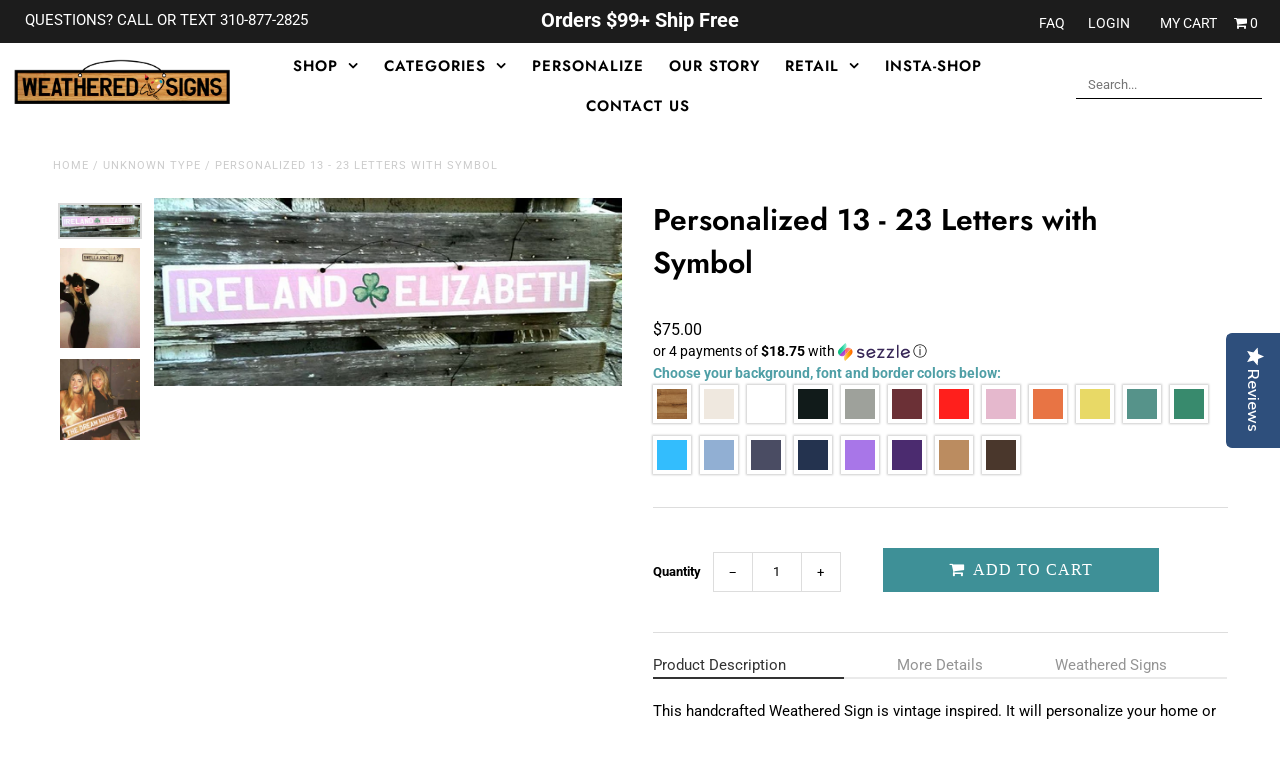

--- FILE ---
content_type: text/html; charset=utf-8
request_url: https://weatheredsigns.com/products/personalized-13-23-letters-with-symbol
body_size: 24051
content:
<!DOCTYPE html>
<!--[if lt IE 7 ]><html class="ie ie6" lang="en"> <![endif]-->
<!--[if IE 7 ]><html class="ie ie7" lang="en"> <![endif]-->
<!--[if IE 8 ]><html class="ie ie8" lang="en"> <![endif]-->
<!--[if (gte IE 9)|!(IE)]><!--><html lang="en" class="no-js"> <!--<![endif]-->
  <head>
	<!-- Added by AVADA SEO Suite -->
	








	<!-- /Added by AVADA SEO Suite -->
    <meta charset="utf-8" />

    <!-- Add any tracking or verification meta content below this line -->
    <!-- Facebook or Google Analytics tracking should be placed in your Online store > Preferences and not your theme -->

    <!-- Meta content
  ================================================== -->

    <title>
      Personalized 13 - 23 Letters with Symbol &ndash; Weathered Signs
    </title>
    
    <meta name="description" content="This handcrafted Weathered Sign is vintage inspired. It will personalize your home or backyard. It’s old wood appearance will create an amazing wall décor that can be hung inside or out. Give one as a gift that anyone would treasure.Personalized Weathered Wood Sign 13 - 23 Letters with a symbol. Your sign can be one or two lines. Choose your text, color and symbol on the next screen. Approximately 5 1/2” x 28” with wire hanger for easy display.Key Features:o Personalized to Say Whatever You Wanto Choose Any Color Combination You Prefero Handcrafted and Signed by the Artisto The Most Custom and Unique Gift Ideao From the Makers of the Original Brandy Melville SignsOnce ordered, your sign will take approximately 4 days to create and 3 - 5 days to ship." />
    
    <link rel="canonical" href="https://weatheredsigns.com/products/personalized-13-23-letters-with-symbol" />

    

<meta property="og:type" content="product">
<meta property="og:title" content="Personalized 13 - 23 Letters with Symbol">
<meta property="og:url" content="https://weatheredsigns.com/products/personalized-13-23-letters-with-symbol">
<meta property="og:description" content="This handcrafted Weathered Sign is vintage inspired. It will personalize your home or backyard. It’s old wood appearance will create an amazing wall décor that can be hung inside or out. Give one as a gift that anyone would treasure.Personalized Weathered Wood Sign 13 - 23 Letters with a symbol. Your sign can be one or two lines. Choose your text, color and symbol on the next screen. Approximately 5 1/2” x 28” with wire hanger for easy display.Key Features:o Personalized to Say Whatever You Wanto Choose Any Color Combination You Prefero Handcrafted and Signed by the Artisto The Most Custom and Unique Gift Ideao From the Makers of the Original Brandy Melville SignsOnce ordered, your sign will take approximately 4 days to create and 3 - 5 days to ship.">

<meta property="og:image" content="http://weatheredsigns.com/cdn/shop/products/aa9a69426f799c1053740c04cb721a53_grande.jpg?v=1530119819">
<meta property="og:image:secure_url" content="https://weatheredsigns.com/cdn/shop/products/aa9a69426f799c1053740c04cb721a53_grande.jpg?v=1530119819">

<meta property="og:image" content="http://weatheredsigns.com/cdn/shop/products/856688fb5e2579191d08c54a164da0a6_grande.jpg?v=1530119819">
<meta property="og:image:secure_url" content="https://weatheredsigns.com/cdn/shop/products/856688fb5e2579191d08c54a164da0a6_grande.jpg?v=1530119819">

<meta property="og:image" content="http://weatheredsigns.com/cdn/shop/products/f380bf7348e457ccb8a704f28af262a9_grande.jpg?v=1530119819">
<meta property="og:image:secure_url" content="https://weatheredsigns.com/cdn/shop/products/f380bf7348e457ccb8a704f28af262a9_grande.jpg?v=1530119819">

<meta property="og:price:amount" content="75.00">
<meta property="og:price:currency" content="USD">

<meta property="og:site_name" content="Weathered Signs">



<meta name="twitter:card" content="summary">


<meta name="twitter:site" content="@weatheredsigns">


<meta name="twitter:title" content="Personalized 13 - 23 Letters with Symbol">
<meta name="twitter:description" content="This handcrafted Weathered Sign is vintage inspired. It will personalize your home or backyard. It’s old wood appearance will create an amazing wall décor that can be hung inside or out. Give one as a">
<meta name="twitter:image" content="https://weatheredsigns.com/cdn/shop/products/aa9a69426f799c1053740c04cb721a53_large.jpg?v=1530119819">
<meta name="twitter:image:width" content="480">
<meta name="twitter:image:height" content="480">


    <!-- CSS
  ================================================== -->

    <link href="//weatheredsigns.com/cdn/shop/t/2/assets/stylesheet.css?v=121237039671328714861759259228" rel="stylesheet" type="text/css" media="all" />
    <link href="//weatheredsigns.com/cdn/shop/t/2/assets/font-awesome.css?v=98795270751561101151529953513" rel="stylesheet" type="text/css" media="all" />
    <link href="//weatheredsigns.com/cdn/shop/t/2/assets/queries.css?v=66668398364515128011548337171" rel="stylesheet" type="text/css" media="all" />

    <!-- Typography
  ================================================== -->

      
    
  
  
  

  
  

  
    
  
  
     

  
     

  
    

  
       

  
    
  
  
  
  
  
  
  
  
      

  
   
  
  
     
  
  
      

  
   

  
   

  
   

    <!-- JS
  ================================================== -->

    <script src="//ajax.googleapis.com/ajax/libs/jquery/1.11.0/jquery.min.js" type="text/javascript"></script>
    <script src="//weatheredsigns.com/cdn/shop/t/2/assets/eventemitter3.min.js?v=27939738353326123541676309057" type="text/javascript"></script>
<script src="//weatheredsigns.com/cdn/shop/t/2/assets/theme.js?v=165408746683517096301755284704" type="text/javascript"></script>
    <script src="//weatheredsigns.com/cdn/shopifycloud/storefront/assets/themes_support/option_selection-b017cd28.js" type="text/javascript"></script>
    <script src="//weatheredsigns.com/cdn/shop/t/2/assets/jquery.fs.shifter.js?v=49917305197206640071529953515" type="text/javascript"></script>
    
    
    <script src="//weatheredsigns.com/cdn/shop/t/2/assets/willtab.js?v=75236604258097280831532356616" type="text/javascript"></script>
    
    <meta name="viewport" content="width=device-width, initial-scale=1, maximum-scale=1, user-scalable=no">

    <!-- Favicons
  ================================================== -->

    <link rel="shortcut icon" href="//weatheredsigns.com/cdn/shop/t/2/assets/favicon.png?v=42774364842573127081539983462">

    

    <script>window.performance && window.performance.mark && window.performance.mark('shopify.content_for_header.start');</script><meta id="shopify-digital-wallet" name="shopify-digital-wallet" content="/2279800950/digital_wallets/dialog">
<meta name="shopify-checkout-api-token" content="be58c92eeb8add2e2e2c110e4d1ad7b0">
<meta id="in-context-paypal-metadata" data-shop-id="2279800950" data-venmo-supported="true" data-environment="production" data-locale="en_US" data-paypal-v4="true" data-currency="USD">
<link rel="alternate" type="application/json+oembed" href="https://weatheredsigns.com/products/personalized-13-23-letters-with-symbol.oembed">
<script async="async" src="/checkouts/internal/preloads.js?locale=en-US"></script>
<link rel="preconnect" href="https://shop.app" crossorigin="anonymous">
<script async="async" src="https://shop.app/checkouts/internal/preloads.js?locale=en-US&shop_id=2279800950" crossorigin="anonymous"></script>
<script id="apple-pay-shop-capabilities" type="application/json">{"shopId":2279800950,"countryCode":"US","currencyCode":"USD","merchantCapabilities":["supports3DS"],"merchantId":"gid:\/\/shopify\/Shop\/2279800950","merchantName":"Weathered Signs","requiredBillingContactFields":["postalAddress","email","phone"],"requiredShippingContactFields":["postalAddress","email","phone"],"shippingType":"shipping","supportedNetworks":["visa","masterCard","amex","discover","elo","jcb"],"total":{"type":"pending","label":"Weathered Signs","amount":"1.00"},"shopifyPaymentsEnabled":true,"supportsSubscriptions":true}</script>
<script id="shopify-features" type="application/json">{"accessToken":"be58c92eeb8add2e2e2c110e4d1ad7b0","betas":["rich-media-storefront-analytics"],"domain":"weatheredsigns.com","predictiveSearch":true,"shopId":2279800950,"locale":"en"}</script>
<script>var Shopify = Shopify || {};
Shopify.shop = "weathered-signs.myshopify.com";
Shopify.locale = "en";
Shopify.currency = {"active":"USD","rate":"1.0"};
Shopify.country = "US";
Shopify.theme = {"name":"Fashionopolism","id":41147629686,"schema_name":"Fashionopolism","schema_version":"5.3","theme_store_id":141,"role":"main"};
Shopify.theme.handle = "null";
Shopify.theme.style = {"id":null,"handle":null};
Shopify.cdnHost = "weatheredsigns.com/cdn";
Shopify.routes = Shopify.routes || {};
Shopify.routes.root = "/";</script>
<script type="module">!function(o){(o.Shopify=o.Shopify||{}).modules=!0}(window);</script>
<script>!function(o){function n(){var o=[];function n(){o.push(Array.prototype.slice.apply(arguments))}return n.q=o,n}var t=o.Shopify=o.Shopify||{};t.loadFeatures=n(),t.autoloadFeatures=n()}(window);</script>
<script>
  window.ShopifyPay = window.ShopifyPay || {};
  window.ShopifyPay.apiHost = "shop.app\/pay";
  window.ShopifyPay.redirectState = null;
</script>
<script id="shop-js-analytics" type="application/json">{"pageType":"product"}</script>
<script defer="defer" async type="module" src="//weatheredsigns.com/cdn/shopifycloud/shop-js/modules/v2/client.init-shop-cart-sync_BdyHc3Nr.en.esm.js"></script>
<script defer="defer" async type="module" src="//weatheredsigns.com/cdn/shopifycloud/shop-js/modules/v2/chunk.common_Daul8nwZ.esm.js"></script>
<script type="module">
  await import("//weatheredsigns.com/cdn/shopifycloud/shop-js/modules/v2/client.init-shop-cart-sync_BdyHc3Nr.en.esm.js");
await import("//weatheredsigns.com/cdn/shopifycloud/shop-js/modules/v2/chunk.common_Daul8nwZ.esm.js");

  window.Shopify.SignInWithShop?.initShopCartSync?.({"fedCMEnabled":true,"windoidEnabled":true});

</script>
<script>
  window.Shopify = window.Shopify || {};
  if (!window.Shopify.featureAssets) window.Shopify.featureAssets = {};
  window.Shopify.featureAssets['shop-js'] = {"shop-cart-sync":["modules/v2/client.shop-cart-sync_QYOiDySF.en.esm.js","modules/v2/chunk.common_Daul8nwZ.esm.js"],"init-fed-cm":["modules/v2/client.init-fed-cm_DchLp9rc.en.esm.js","modules/v2/chunk.common_Daul8nwZ.esm.js"],"shop-button":["modules/v2/client.shop-button_OV7bAJc5.en.esm.js","modules/v2/chunk.common_Daul8nwZ.esm.js"],"init-windoid":["modules/v2/client.init-windoid_DwxFKQ8e.en.esm.js","modules/v2/chunk.common_Daul8nwZ.esm.js"],"shop-cash-offers":["modules/v2/client.shop-cash-offers_DWtL6Bq3.en.esm.js","modules/v2/chunk.common_Daul8nwZ.esm.js","modules/v2/chunk.modal_CQq8HTM6.esm.js"],"shop-toast-manager":["modules/v2/client.shop-toast-manager_CX9r1SjA.en.esm.js","modules/v2/chunk.common_Daul8nwZ.esm.js"],"init-shop-email-lookup-coordinator":["modules/v2/client.init-shop-email-lookup-coordinator_UhKnw74l.en.esm.js","modules/v2/chunk.common_Daul8nwZ.esm.js"],"pay-button":["modules/v2/client.pay-button_DzxNnLDY.en.esm.js","modules/v2/chunk.common_Daul8nwZ.esm.js"],"avatar":["modules/v2/client.avatar_BTnouDA3.en.esm.js"],"init-shop-cart-sync":["modules/v2/client.init-shop-cart-sync_BdyHc3Nr.en.esm.js","modules/v2/chunk.common_Daul8nwZ.esm.js"],"shop-login-button":["modules/v2/client.shop-login-button_D8B466_1.en.esm.js","modules/v2/chunk.common_Daul8nwZ.esm.js","modules/v2/chunk.modal_CQq8HTM6.esm.js"],"init-customer-accounts-sign-up":["modules/v2/client.init-customer-accounts-sign-up_C8fpPm4i.en.esm.js","modules/v2/client.shop-login-button_D8B466_1.en.esm.js","modules/v2/chunk.common_Daul8nwZ.esm.js","modules/v2/chunk.modal_CQq8HTM6.esm.js"],"init-shop-for-new-customer-accounts":["modules/v2/client.init-shop-for-new-customer-accounts_CVTO0Ztu.en.esm.js","modules/v2/client.shop-login-button_D8B466_1.en.esm.js","modules/v2/chunk.common_Daul8nwZ.esm.js","modules/v2/chunk.modal_CQq8HTM6.esm.js"],"init-customer-accounts":["modules/v2/client.init-customer-accounts_dRgKMfrE.en.esm.js","modules/v2/client.shop-login-button_D8B466_1.en.esm.js","modules/v2/chunk.common_Daul8nwZ.esm.js","modules/v2/chunk.modal_CQq8HTM6.esm.js"],"shop-follow-button":["modules/v2/client.shop-follow-button_CkZpjEct.en.esm.js","modules/v2/chunk.common_Daul8nwZ.esm.js","modules/v2/chunk.modal_CQq8HTM6.esm.js"],"lead-capture":["modules/v2/client.lead-capture_BntHBhfp.en.esm.js","modules/v2/chunk.common_Daul8nwZ.esm.js","modules/v2/chunk.modal_CQq8HTM6.esm.js"],"checkout-modal":["modules/v2/client.checkout-modal_CfxcYbTm.en.esm.js","modules/v2/chunk.common_Daul8nwZ.esm.js","modules/v2/chunk.modal_CQq8HTM6.esm.js"],"shop-login":["modules/v2/client.shop-login_Da4GZ2H6.en.esm.js","modules/v2/chunk.common_Daul8nwZ.esm.js","modules/v2/chunk.modal_CQq8HTM6.esm.js"],"payment-terms":["modules/v2/client.payment-terms_MV4M3zvL.en.esm.js","modules/v2/chunk.common_Daul8nwZ.esm.js","modules/v2/chunk.modal_CQq8HTM6.esm.js"]};
</script>
<script>(function() {
  var isLoaded = false;
  function asyncLoad() {
    if (isLoaded) return;
    isLoaded = true;
    var urls = ["\/\/staticw2.yotpo.com\/ifCmU90yzdSf7FslkIReOlO8x063Ghf7LrhIOSlW\/widget.js?shop=weathered-signs.myshopify.com","https:\/\/static.klaviyo.com\/onsite\/js\/klaviyo.js?company_id=HMUep9\u0026shop=weathered-signs.myshopify.com","\/\/code.tidio.co\/llksy9y6jpz9pzj3ilfqvxxs2rtx9f8o.js?shop=weathered-signs.myshopify.com","\/\/sumo-shopify.com\/apps\/shopify\/sumome-plugin\/js\/sumome.js?siteID=d27d7d0bcb4758a6023ce6b902f72c176baf637b9a38c2a1a717f80df0a6b2ea\u0026shopId=2279800950\u0026login=1673350fc16d3c589bc326ccc523c6418adee660\u0026shop=weathered-signs.myshopify.com"];
    for (var i = 0; i < urls.length; i++) {
      var s = document.createElement('script');
      s.type = 'text/javascript';
      s.async = true;
      s.src = urls[i];
      var x = document.getElementsByTagName('script')[0];
      x.parentNode.insertBefore(s, x);
    }
  };
  if(window.attachEvent) {
    window.attachEvent('onload', asyncLoad);
  } else {
    window.addEventListener('load', asyncLoad, false);
  }
})();</script>
<script id="__st">var __st={"a":2279800950,"offset":-28800,"reqid":"c2578698-25e2-47c2-b2a0-84a260b2d16c-1769009035","pageurl":"weatheredsigns.com\/products\/personalized-13-23-letters-with-symbol","u":"a4a8d420cb2b","p":"product","rtyp":"product","rid":1644187320438};</script>
<script>window.ShopifyPaypalV4VisibilityTracking = true;</script>
<script id="captcha-bootstrap">!function(){'use strict';const t='contact',e='account',n='new_comment',o=[[t,t],['blogs',n],['comments',n],[t,'customer']],c=[[e,'customer_login'],[e,'guest_login'],[e,'recover_customer_password'],[e,'create_customer']],r=t=>t.map((([t,e])=>`form[action*='/${t}']:not([data-nocaptcha='true']) input[name='form_type'][value='${e}']`)).join(','),a=t=>()=>t?[...document.querySelectorAll(t)].map((t=>t.form)):[];function s(){const t=[...o],e=r(t);return a(e)}const i='password',u='form_key',d=['recaptcha-v3-token','g-recaptcha-response','h-captcha-response',i],f=()=>{try{return window.sessionStorage}catch{return}},m='__shopify_v',_=t=>t.elements[u];function p(t,e,n=!1){try{const o=window.sessionStorage,c=JSON.parse(o.getItem(e)),{data:r}=function(t){const{data:e,action:n}=t;return t[m]||n?{data:e,action:n}:{data:t,action:n}}(c);for(const[e,n]of Object.entries(r))t.elements[e]&&(t.elements[e].value=n);n&&o.removeItem(e)}catch(o){console.error('form repopulation failed',{error:o})}}const l='form_type',E='cptcha';function T(t){t.dataset[E]=!0}const w=window,h=w.document,L='Shopify',v='ce_forms',y='captcha';let A=!1;((t,e)=>{const n=(g='f06e6c50-85a8-45c8-87d0-21a2b65856fe',I='https://cdn.shopify.com/shopifycloud/storefront-forms-hcaptcha/ce_storefront_forms_captcha_hcaptcha.v1.5.2.iife.js',D={infoText:'Protected by hCaptcha',privacyText:'Privacy',termsText:'Terms'},(t,e,n)=>{const o=w[L][v],c=o.bindForm;if(c)return c(t,g,e,D).then(n);var r;o.q.push([[t,g,e,D],n]),r=I,A||(h.body.append(Object.assign(h.createElement('script'),{id:'captcha-provider',async:!0,src:r})),A=!0)});var g,I,D;w[L]=w[L]||{},w[L][v]=w[L][v]||{},w[L][v].q=[],w[L][y]=w[L][y]||{},w[L][y].protect=function(t,e){n(t,void 0,e),T(t)},Object.freeze(w[L][y]),function(t,e,n,w,h,L){const[v,y,A,g]=function(t,e,n){const i=e?o:[],u=t?c:[],d=[...i,...u],f=r(d),m=r(i),_=r(d.filter((([t,e])=>n.includes(e))));return[a(f),a(m),a(_),s()]}(w,h,L),I=t=>{const e=t.target;return e instanceof HTMLFormElement?e:e&&e.form},D=t=>v().includes(t);t.addEventListener('submit',(t=>{const e=I(t);if(!e)return;const n=D(e)&&!e.dataset.hcaptchaBound&&!e.dataset.recaptchaBound,o=_(e),c=g().includes(e)&&(!o||!o.value);(n||c)&&t.preventDefault(),c&&!n&&(function(t){try{if(!f())return;!function(t){const e=f();if(!e)return;const n=_(t);if(!n)return;const o=n.value;o&&e.removeItem(o)}(t);const e=Array.from(Array(32),(()=>Math.random().toString(36)[2])).join('');!function(t,e){_(t)||t.append(Object.assign(document.createElement('input'),{type:'hidden',name:u})),t.elements[u].value=e}(t,e),function(t,e){const n=f();if(!n)return;const o=[...t.querySelectorAll(`input[type='${i}']`)].map((({name:t})=>t)),c=[...d,...o],r={};for(const[a,s]of new FormData(t).entries())c.includes(a)||(r[a]=s);n.setItem(e,JSON.stringify({[m]:1,action:t.action,data:r}))}(t,e)}catch(e){console.error('failed to persist form',e)}}(e),e.submit())}));const S=(t,e)=>{t&&!t.dataset[E]&&(n(t,e.some((e=>e===t))),T(t))};for(const o of['focusin','change'])t.addEventListener(o,(t=>{const e=I(t);D(e)&&S(e,y())}));const B=e.get('form_key'),M=e.get(l),P=B&&M;t.addEventListener('DOMContentLoaded',(()=>{const t=y();if(P)for(const e of t)e.elements[l].value===M&&p(e,B);[...new Set([...A(),...v().filter((t=>'true'===t.dataset.shopifyCaptcha))])].forEach((e=>S(e,t)))}))}(h,new URLSearchParams(w.location.search),n,t,e,['guest_login'])})(!0,!0)}();</script>
<script integrity="sha256-4kQ18oKyAcykRKYeNunJcIwy7WH5gtpwJnB7kiuLZ1E=" data-source-attribution="shopify.loadfeatures" defer="defer" src="//weatheredsigns.com/cdn/shopifycloud/storefront/assets/storefront/load_feature-a0a9edcb.js" crossorigin="anonymous"></script>
<script crossorigin="anonymous" defer="defer" src="//weatheredsigns.com/cdn/shopifycloud/storefront/assets/shopify_pay/storefront-65b4c6d7.js?v=20250812"></script>
<script data-source-attribution="shopify.dynamic_checkout.dynamic.init">var Shopify=Shopify||{};Shopify.PaymentButton=Shopify.PaymentButton||{isStorefrontPortableWallets:!0,init:function(){window.Shopify.PaymentButton.init=function(){};var t=document.createElement("script");t.src="https://weatheredsigns.com/cdn/shopifycloud/portable-wallets/latest/portable-wallets.en.js",t.type="module",document.head.appendChild(t)}};
</script>
<script data-source-attribution="shopify.dynamic_checkout.buyer_consent">
  function portableWalletsHideBuyerConsent(e){var t=document.getElementById("shopify-buyer-consent"),n=document.getElementById("shopify-subscription-policy-button");t&&n&&(t.classList.add("hidden"),t.setAttribute("aria-hidden","true"),n.removeEventListener("click",e))}function portableWalletsShowBuyerConsent(e){var t=document.getElementById("shopify-buyer-consent"),n=document.getElementById("shopify-subscription-policy-button");t&&n&&(t.classList.remove("hidden"),t.removeAttribute("aria-hidden"),n.addEventListener("click",e))}window.Shopify?.PaymentButton&&(window.Shopify.PaymentButton.hideBuyerConsent=portableWalletsHideBuyerConsent,window.Shopify.PaymentButton.showBuyerConsent=portableWalletsShowBuyerConsent);
</script>
<script data-source-attribution="shopify.dynamic_checkout.cart.bootstrap">document.addEventListener("DOMContentLoaded",(function(){function t(){return document.querySelector("shopify-accelerated-checkout-cart, shopify-accelerated-checkout")}if(t())Shopify.PaymentButton.init();else{new MutationObserver((function(e,n){t()&&(Shopify.PaymentButton.init(),n.disconnect())})).observe(document.body,{childList:!0,subtree:!0})}}));
</script>
<link id="shopify-accelerated-checkout-styles" rel="stylesheet" media="screen" href="https://weatheredsigns.com/cdn/shopifycloud/portable-wallets/latest/accelerated-checkout-backwards-compat.css" crossorigin="anonymous">
<style id="shopify-accelerated-checkout-cart">
        #shopify-buyer-consent {
  margin-top: 1em;
  display: inline-block;
  width: 100%;
}

#shopify-buyer-consent.hidden {
  display: none;
}

#shopify-subscription-policy-button {
  background: none;
  border: none;
  padding: 0;
  text-decoration: underline;
  font-size: inherit;
  cursor: pointer;
}

#shopify-subscription-policy-button::before {
  box-shadow: none;
}

      </style>

<script>window.performance && window.performance.mark && window.performance.mark('shopify.content_for_header.end');</script>

    
<script>var BOLD = BOLD || {};
    BOLD.products = BOLD.products || {};
    BOLD.variant_lookup = BOLD.variant_lookup || {};BOLD.variant_lookup[14799458173046] ="personalized-13-23-letters-with-symbol";BOLD.products["personalized-13-23-letters-with-symbol"] ={"id":1644187320438,"title":"Personalized 13 - 23 Letters with Symbol","handle":"personalized-13-23-letters-with-symbol","description":"\u003cp style=\"white-space: pre-wrap;\"\u003eThis handcrafted Weathered Sign is vintage inspired. It will personalize your home or backyard. It’s old wood appearance will create an amazing wall décor that can be hung inside or out. Give one as a gift that anyone would treasure.\u003c\/p\u003e\u003cp style=\"white-space: pre-wrap;\"\u003e\u003cstrong\u003ePersonalized Weathered Wood Sign 13 - 23 Letters with a symbol. Your sign can be one or two lines. Choose your text, color and symbol on the next screen. Approximately 5 1\/2” x 28” with wire hanger for easy display.\u003c\/strong\u003e\u003c\/p\u003e\u003cp style=\"white-space: pre-wrap;\"\u003eKey Features:\u003c\/p\u003e\u003cp style=\"white-space: pre-wrap;\"\u003eo Personalized to Say Whatever You Want\u003c\/p\u003e\u003cp style=\"white-space: pre-wrap;\"\u003eo Choose Any Color Combination You Prefer\u003c\/p\u003e\u003cp style=\"white-space: pre-wrap;\"\u003eo Handcrafted and Signed by the Artist\u003c\/p\u003e\u003cp style=\"white-space: pre-wrap;\"\u003eo The Most Custom and Unique Gift Idea\u003c\/p\u003e\u003cp style=\"white-space: pre-wrap;\"\u003eo From the Makers of the Original Brandy Melville Signs\u003c\/p\u003e\u003cp style=\"white-space: pre-wrap;\"\u003e\u003cstrong\u003eOnce ordered, your sign will take approximately 4 days to create and 3 - 5 days to ship.\u003c\/strong\u003e\u003c\/p\u003e\u003cp data-rte-preserve-empty=\"true\" style=\"white-space: pre-wrap;\"\u003e\u003c\/p\u003e\u003cp data-rte-preserve-empty=\"true\" style=\"white-space: pre-wrap;\"\u003e\u003c\/p\u003e","published_at":"2018-06-27T10:16:57","created_at":"2018-06-27T10:16:59","vendor":"Weathered Signs Personalized","type":"","tags":["Personalized"],"price":7500,"price_min":7500,"price_max":7500,"price_varies":false,"compare_at_price":null,"compare_at_price_min":0,"compare_at_price_max":0,"compare_at_price_varies":true,"all_variant_ids":[14799458173046],"variants":[{"id":14799458173046,"product_id":1644187320438,"product_handle":"personalized-13-23-letters-with-symbol","title":"Default Title","option1":"Default Title","option2":null,"option3":null,"sku":"SQ8000820","requires_shipping":true,"taxable":true,"featured_image":null,"image_id":null,"available":true,"name":"Personalized 13 - 23 Letters with Symbol - Default Title","options":["Default Title"],"price":7500,"weight":907,"compare_at_price":null,"inventory_quantity":-1,"inventory_management":null,"inventory_policy":"deny","inventory_in_cart":0,"inventory_remaining":-1,"incoming":false,"next_incoming_date":null,"taxable":true,"barcode":null}],"available":true,"images":["\/\/weatheredsigns.com\/cdn\/shop\/products\/aa9a69426f799c1053740c04cb721a53.jpg?v=1530119819","\/\/weatheredsigns.com\/cdn\/shop\/products\/856688fb5e2579191d08c54a164da0a6.jpg?v=1530119819","\/\/weatheredsigns.com\/cdn\/shop\/products\/f380bf7348e457ccb8a704f28af262a9.jpg?v=1530119819"],"featured_image":"\/\/weatheredsigns.com\/cdn\/shop\/products\/aa9a69426f799c1053740c04cb721a53.jpg?v=1530119819","options":["Title"],"url":"\/products\/personalized-13-23-letters-with-symbol"}</script>
<script>window.BOLD = window.BOLD || {};
    window.BOLD.common = window.BOLD.common || {};
    window.BOLD.common.Shopify = window.BOLD.common.Shopify || {};
    window.BOLD.common.Shopify.shop = {
      domain: 'weatheredsigns.com',
      permanent_domain: 'weathered-signs.myshopify.com',
      url: 'https://weatheredsigns.com',
      secure_url: 'https://weatheredsigns.com',
      money_format: "${{amount}}",
      currency: "USD"
    };
    window.BOLD.common.Shopify.customer = {
      id: null,
      tags: null,
    };
    window.BOLD.common.Shopify.cart = {"note":null,"attributes":{},"original_total_price":0,"total_price":0,"total_discount":0,"total_weight":0.0,"item_count":0,"items":[],"requires_shipping":false,"currency":"USD","items_subtotal_price":0,"cart_level_discount_applications":[],"checkout_charge_amount":0};
    window.BOLD.common.template = 'product';window.BOLD.common.Shopify.formatMoney = function(money, format) {
        function n(t, e) {
            return "undefined" == typeof t ? e : t
        }
        function r(t, e, r, i) {
            if (e = n(e, 2),
                r = n(r, ","),
                i = n(i, "."),
            isNaN(t) || null == t)
                return 0;
            t = (t / 100).toFixed(e);
            var o = t.split(".")
                , a = o[0].replace(/(\d)(?=(\d\d\d)+(?!\d))/g, "$1" + r)
                , s = o[1] ? i + o[1] : "";
            return a + s
        }
        "string" == typeof money && (money = money.replace(".", ""));
        var i = ""
            , o = /\{\{\s*(\w+)\s*\}\}/
            , a = format || window.BOLD.common.Shopify.shop.money_format || window.Shopify.money_format || "$ {{ amount }}";
        switch (a.match(o)[1]) {
            case "amount":
                i = r(money, 2, ",", ".");
                break;
            case "amount_no_decimals":
                i = r(money, 0, ",", ".");
                break;
            case "amount_with_comma_separator":
                i = r(money, 2, ".", ",");
                break;
            case "amount_no_decimals_with_comma_separator":
                i = r(money, 0, ".", ",");
                break;
            case "amount_with_space_separator":
                i = r(money, 2, " ", ",");
                break;
            case "amount_no_decimals_with_space_separator":
                i = r(money, 0, " ", ",");
                break;
            case "amount_with_apostrophe_separator":
                i = r(money, 2, "'", ".");
                break;
        }
        return a.replace(o, i);
    };
    window.BOLD.common.Shopify.saveProduct = function (handle, product) {
      if (typeof handle === 'string' && typeof window.BOLD.common.Shopify.products[handle] === 'undefined') {
        if (typeof product === 'number') {
          window.BOLD.common.Shopify.handles[product] = handle;
          product = { id: product };
        }
        window.BOLD.common.Shopify.products[handle] = product;
      }
    };
    window.BOLD.common.Shopify.saveVariant = function (variant_id, variant) {
      if (typeof variant_id === 'number' && typeof window.BOLD.common.Shopify.variants[variant_id] === 'undefined') {
        window.BOLD.common.Shopify.variants[variant_id] = variant;
      }
    };window.BOLD.common.Shopify.products = window.BOLD.common.Shopify.products || {};
    window.BOLD.common.Shopify.variants = window.BOLD.common.Shopify.variants || {};
    window.BOLD.common.Shopify.handles = window.BOLD.common.Shopify.handles || {};window.BOLD.common.Shopify.handle = "personalized-13-23-letters-with-symbol"
window.BOLD.common.Shopify.saveProduct("personalized-13-23-letters-with-symbol", 1644187320438);window.BOLD.common.Shopify.saveVariant(14799458173046, { product_id: 1644187320438, product_handle: "personalized-13-23-letters-with-symbol", price: 7500, group_id: '', csp_metafield: {}});window.BOLD.apps_installed = {"Product Options":2} || {};window.BOLD.common.Shopify.metafields = window.BOLD.common.Shopify.metafields || {};window.BOLD.common.Shopify.metafields["bold_rp"] = {};window.BOLD.common.Shopify.metafields["bold_csp_defaults"] = {};window.BOLD.common.cacheParams = window.BOLD.common.cacheParams || {};
    window.BOLD.common.cacheParams.options = 1668005027;
</script>

<script>
    window.BOLD.common.cacheParams.options = 1768603264;
</script>
<link href="//weatheredsigns.com/cdn/shop/t/2/assets/bold-options.css?v=131905207477189960071755284703" rel="stylesheet" type="text/css" media="all" />
<script defer src="https://options.shopapps.site/js/options.js"></script><script src="//weatheredsigns.com/cdn/shop/t/2/assets/bold-helper-functions.js?v=63720813481823176861532837397" type="text/javascript"></script>
    <link href="//weatheredsigns.com/cdn/shop/t/2/assets/bold.css?v=43343353523853555311535570307" rel="stylesheet" type="text/css" media="all" />
    
    
  <link href="https://monorail-edge.shopifysvc.com" rel="dns-prefetch">
<script>(function(){if ("sendBeacon" in navigator && "performance" in window) {try {var session_token_from_headers = performance.getEntriesByType('navigation')[0].serverTiming.find(x => x.name == '_s').description;} catch {var session_token_from_headers = undefined;}var session_cookie_matches = document.cookie.match(/_shopify_s=([^;]*)/);var session_token_from_cookie = session_cookie_matches && session_cookie_matches.length === 2 ? session_cookie_matches[1] : "";var session_token = session_token_from_headers || session_token_from_cookie || "";function handle_abandonment_event(e) {var entries = performance.getEntries().filter(function(entry) {return /monorail-edge.shopifysvc.com/.test(entry.name);});if (!window.abandonment_tracked && entries.length === 0) {window.abandonment_tracked = true;var currentMs = Date.now();var navigation_start = performance.timing.navigationStart;var payload = {shop_id: 2279800950,url: window.location.href,navigation_start,duration: currentMs - navigation_start,session_token,page_type: "product"};window.navigator.sendBeacon("https://monorail-edge.shopifysvc.com/v1/produce", JSON.stringify({schema_id: "online_store_buyer_site_abandonment/1.1",payload: payload,metadata: {event_created_at_ms: currentMs,event_sent_at_ms: currentMs}}));}}window.addEventListener('pagehide', handle_abandonment_event);}}());</script>
<script id="web-pixels-manager-setup">(function e(e,d,r,n,o){if(void 0===o&&(o={}),!Boolean(null===(a=null===(i=window.Shopify)||void 0===i?void 0:i.analytics)||void 0===a?void 0:a.replayQueue)){var i,a;window.Shopify=window.Shopify||{};var t=window.Shopify;t.analytics=t.analytics||{};var s=t.analytics;s.replayQueue=[],s.publish=function(e,d,r){return s.replayQueue.push([e,d,r]),!0};try{self.performance.mark("wpm:start")}catch(e){}var l=function(){var e={modern:/Edge?\/(1{2}[4-9]|1[2-9]\d|[2-9]\d{2}|\d{4,})\.\d+(\.\d+|)|Firefox\/(1{2}[4-9]|1[2-9]\d|[2-9]\d{2}|\d{4,})\.\d+(\.\d+|)|Chrom(ium|e)\/(9{2}|\d{3,})\.\d+(\.\d+|)|(Maci|X1{2}).+ Version\/(15\.\d+|(1[6-9]|[2-9]\d|\d{3,})\.\d+)([,.]\d+|)( \(\w+\)|)( Mobile\/\w+|) Safari\/|Chrome.+OPR\/(9{2}|\d{3,})\.\d+\.\d+|(CPU[ +]OS|iPhone[ +]OS|CPU[ +]iPhone|CPU IPhone OS|CPU iPad OS)[ +]+(15[._]\d+|(1[6-9]|[2-9]\d|\d{3,})[._]\d+)([._]\d+|)|Android:?[ /-](13[3-9]|1[4-9]\d|[2-9]\d{2}|\d{4,})(\.\d+|)(\.\d+|)|Android.+Firefox\/(13[5-9]|1[4-9]\d|[2-9]\d{2}|\d{4,})\.\d+(\.\d+|)|Android.+Chrom(ium|e)\/(13[3-9]|1[4-9]\d|[2-9]\d{2}|\d{4,})\.\d+(\.\d+|)|SamsungBrowser\/([2-9]\d|\d{3,})\.\d+/,legacy:/Edge?\/(1[6-9]|[2-9]\d|\d{3,})\.\d+(\.\d+|)|Firefox\/(5[4-9]|[6-9]\d|\d{3,})\.\d+(\.\d+|)|Chrom(ium|e)\/(5[1-9]|[6-9]\d|\d{3,})\.\d+(\.\d+|)([\d.]+$|.*Safari\/(?![\d.]+ Edge\/[\d.]+$))|(Maci|X1{2}).+ Version\/(10\.\d+|(1[1-9]|[2-9]\d|\d{3,})\.\d+)([,.]\d+|)( \(\w+\)|)( Mobile\/\w+|) Safari\/|Chrome.+OPR\/(3[89]|[4-9]\d|\d{3,})\.\d+\.\d+|(CPU[ +]OS|iPhone[ +]OS|CPU[ +]iPhone|CPU IPhone OS|CPU iPad OS)[ +]+(10[._]\d+|(1[1-9]|[2-9]\d|\d{3,})[._]\d+)([._]\d+|)|Android:?[ /-](13[3-9]|1[4-9]\d|[2-9]\d{2}|\d{4,})(\.\d+|)(\.\d+|)|Mobile Safari.+OPR\/([89]\d|\d{3,})\.\d+\.\d+|Android.+Firefox\/(13[5-9]|1[4-9]\d|[2-9]\d{2}|\d{4,})\.\d+(\.\d+|)|Android.+Chrom(ium|e)\/(13[3-9]|1[4-9]\d|[2-9]\d{2}|\d{4,})\.\d+(\.\d+|)|Android.+(UC? ?Browser|UCWEB|U3)[ /]?(15\.([5-9]|\d{2,})|(1[6-9]|[2-9]\d|\d{3,})\.\d+)\.\d+|SamsungBrowser\/(5\.\d+|([6-9]|\d{2,})\.\d+)|Android.+MQ{2}Browser\/(14(\.(9|\d{2,})|)|(1[5-9]|[2-9]\d|\d{3,})(\.\d+|))(\.\d+|)|K[Aa][Ii]OS\/(3\.\d+|([4-9]|\d{2,})\.\d+)(\.\d+|)/},d=e.modern,r=e.legacy,n=navigator.userAgent;return n.match(d)?"modern":n.match(r)?"legacy":"unknown"}(),u="modern"===l?"modern":"legacy",c=(null!=n?n:{modern:"",legacy:""})[u],f=function(e){return[e.baseUrl,"/wpm","/b",e.hashVersion,"modern"===e.buildTarget?"m":"l",".js"].join("")}({baseUrl:d,hashVersion:r,buildTarget:u}),m=function(e){var d=e.version,r=e.bundleTarget,n=e.surface,o=e.pageUrl,i=e.monorailEndpoint;return{emit:function(e){var a=e.status,t=e.errorMsg,s=(new Date).getTime(),l=JSON.stringify({metadata:{event_sent_at_ms:s},events:[{schema_id:"web_pixels_manager_load/3.1",payload:{version:d,bundle_target:r,page_url:o,status:a,surface:n,error_msg:t},metadata:{event_created_at_ms:s}}]});if(!i)return console&&console.warn&&console.warn("[Web Pixels Manager] No Monorail endpoint provided, skipping logging."),!1;try{return self.navigator.sendBeacon.bind(self.navigator)(i,l)}catch(e){}var u=new XMLHttpRequest;try{return u.open("POST",i,!0),u.setRequestHeader("Content-Type","text/plain"),u.send(l),!0}catch(e){return console&&console.warn&&console.warn("[Web Pixels Manager] Got an unhandled error while logging to Monorail."),!1}}}}({version:r,bundleTarget:l,surface:e.surface,pageUrl:self.location.href,monorailEndpoint:e.monorailEndpoint});try{o.browserTarget=l,function(e){var d=e.src,r=e.async,n=void 0===r||r,o=e.onload,i=e.onerror,a=e.sri,t=e.scriptDataAttributes,s=void 0===t?{}:t,l=document.createElement("script"),u=document.querySelector("head"),c=document.querySelector("body");if(l.async=n,l.src=d,a&&(l.integrity=a,l.crossOrigin="anonymous"),s)for(var f in s)if(Object.prototype.hasOwnProperty.call(s,f))try{l.dataset[f]=s[f]}catch(e){}if(o&&l.addEventListener("load",o),i&&l.addEventListener("error",i),u)u.appendChild(l);else{if(!c)throw new Error("Did not find a head or body element to append the script");c.appendChild(l)}}({src:f,async:!0,onload:function(){if(!function(){var e,d;return Boolean(null===(d=null===(e=window.Shopify)||void 0===e?void 0:e.analytics)||void 0===d?void 0:d.initialized)}()){var d=window.webPixelsManager.init(e)||void 0;if(d){var r=window.Shopify.analytics;r.replayQueue.forEach((function(e){var r=e[0],n=e[1],o=e[2];d.publishCustomEvent(r,n,o)})),r.replayQueue=[],r.publish=d.publishCustomEvent,r.visitor=d.visitor,r.initialized=!0}}},onerror:function(){return m.emit({status:"failed",errorMsg:"".concat(f," has failed to load")})},sri:function(e){var d=/^sha384-[A-Za-z0-9+/=]+$/;return"string"==typeof e&&d.test(e)}(c)?c:"",scriptDataAttributes:o}),m.emit({status:"loading"})}catch(e){m.emit({status:"failed",errorMsg:(null==e?void 0:e.message)||"Unknown error"})}}})({shopId: 2279800950,storefrontBaseUrl: "https://weatheredsigns.com",extensionsBaseUrl: "https://extensions.shopifycdn.com/cdn/shopifycloud/web-pixels-manager",monorailEndpoint: "https://monorail-edge.shopifysvc.com/unstable/produce_batch",surface: "storefront-renderer",enabledBetaFlags: ["2dca8a86"],webPixelsConfigList: [{"id":"1186594992","configuration":"{\"yotpoStoreId\":\"ifCmU90yzdSf7FslkIReOlO8x063Ghf7LrhIOSlW\"}","eventPayloadVersion":"v1","runtimeContext":"STRICT","scriptVersion":"8bb37a256888599d9a3d57f0551d3859","type":"APP","apiClientId":70132,"privacyPurposes":["ANALYTICS","MARKETING","SALE_OF_DATA"],"dataSharingAdjustments":{"protectedCustomerApprovalScopes":["read_customer_address","read_customer_email","read_customer_name","read_customer_personal_data","read_customer_phone"]}},{"id":"118390960","configuration":"{\"pixel_id\":\"261876780821232\",\"pixel_type\":\"facebook_pixel\",\"metaapp_system_user_token\":\"-\"}","eventPayloadVersion":"v1","runtimeContext":"OPEN","scriptVersion":"ca16bc87fe92b6042fbaa3acc2fbdaa6","type":"APP","apiClientId":2329312,"privacyPurposes":["ANALYTICS","MARKETING","SALE_OF_DATA"],"dataSharingAdjustments":{"protectedCustomerApprovalScopes":["read_customer_address","read_customer_email","read_customer_name","read_customer_personal_data","read_customer_phone"]}},{"id":"59834544","configuration":"{\"tagID\":\"2612878945149\"}","eventPayloadVersion":"v1","runtimeContext":"STRICT","scriptVersion":"18031546ee651571ed29edbe71a3550b","type":"APP","apiClientId":3009811,"privacyPurposes":["ANALYTICS","MARKETING","SALE_OF_DATA"],"dataSharingAdjustments":{"protectedCustomerApprovalScopes":["read_customer_address","read_customer_email","read_customer_name","read_customer_personal_data","read_customer_phone"]}},{"id":"71401648","eventPayloadVersion":"v1","runtimeContext":"LAX","scriptVersion":"1","type":"CUSTOM","privacyPurposes":["ANALYTICS"],"name":"Google Analytics tag (migrated)"},{"id":"shopify-app-pixel","configuration":"{}","eventPayloadVersion":"v1","runtimeContext":"STRICT","scriptVersion":"0450","apiClientId":"shopify-pixel","type":"APP","privacyPurposes":["ANALYTICS","MARKETING"]},{"id":"shopify-custom-pixel","eventPayloadVersion":"v1","runtimeContext":"LAX","scriptVersion":"0450","apiClientId":"shopify-pixel","type":"CUSTOM","privacyPurposes":["ANALYTICS","MARKETING"]}],isMerchantRequest: false,initData: {"shop":{"name":"Weathered Signs","paymentSettings":{"currencyCode":"USD"},"myshopifyDomain":"weathered-signs.myshopify.com","countryCode":"US","storefrontUrl":"https:\/\/weatheredsigns.com"},"customer":null,"cart":null,"checkout":null,"productVariants":[{"price":{"amount":75.0,"currencyCode":"USD"},"product":{"title":"Personalized 13 - 23 Letters with Symbol","vendor":"Weathered Signs Personalized","id":"1644187320438","untranslatedTitle":"Personalized 13 - 23 Letters with Symbol","url":"\/products\/personalized-13-23-letters-with-symbol","type":""},"id":"14799458173046","image":{"src":"\/\/weatheredsigns.com\/cdn\/shop\/products\/aa9a69426f799c1053740c04cb721a53.jpg?v=1530119819"},"sku":"SQ8000820","title":"Default Title","untranslatedTitle":"Default Title"}],"purchasingCompany":null},},"https://weatheredsigns.com/cdn","fcfee988w5aeb613cpc8e4bc33m6693e112",{"modern":"","legacy":""},{"shopId":"2279800950","storefrontBaseUrl":"https:\/\/weatheredsigns.com","extensionBaseUrl":"https:\/\/extensions.shopifycdn.com\/cdn\/shopifycloud\/web-pixels-manager","surface":"storefront-renderer","enabledBetaFlags":"[\"2dca8a86\"]","isMerchantRequest":"false","hashVersion":"fcfee988w5aeb613cpc8e4bc33m6693e112","publish":"custom","events":"[[\"page_viewed\",{}],[\"product_viewed\",{\"productVariant\":{\"price\":{\"amount\":75.0,\"currencyCode\":\"USD\"},\"product\":{\"title\":\"Personalized 13 - 23 Letters with Symbol\",\"vendor\":\"Weathered Signs Personalized\",\"id\":\"1644187320438\",\"untranslatedTitle\":\"Personalized 13 - 23 Letters with Symbol\",\"url\":\"\/products\/personalized-13-23-letters-with-symbol\",\"type\":\"\"},\"id\":\"14799458173046\",\"image\":{\"src\":\"\/\/weatheredsigns.com\/cdn\/shop\/products\/aa9a69426f799c1053740c04cb721a53.jpg?v=1530119819\"},\"sku\":\"SQ8000820\",\"title\":\"Default Title\",\"untranslatedTitle\":\"Default Title\"}}]]"});</script><script>
  window.ShopifyAnalytics = window.ShopifyAnalytics || {};
  window.ShopifyAnalytics.meta = window.ShopifyAnalytics.meta || {};
  window.ShopifyAnalytics.meta.currency = 'USD';
  var meta = {"product":{"id":1644187320438,"gid":"gid:\/\/shopify\/Product\/1644187320438","vendor":"Weathered Signs Personalized","type":"","handle":"personalized-13-23-letters-with-symbol","variants":[{"id":14799458173046,"price":7500,"name":"Personalized 13 - 23 Letters with Symbol","public_title":null,"sku":"SQ8000820"}],"remote":false},"page":{"pageType":"product","resourceType":"product","resourceId":1644187320438,"requestId":"c2578698-25e2-47c2-b2a0-84a260b2d16c-1769009035"}};
  for (var attr in meta) {
    window.ShopifyAnalytics.meta[attr] = meta[attr];
  }
</script>
<script class="analytics">
  (function () {
    var customDocumentWrite = function(content) {
      var jquery = null;

      if (window.jQuery) {
        jquery = window.jQuery;
      } else if (window.Checkout && window.Checkout.$) {
        jquery = window.Checkout.$;
      }

      if (jquery) {
        jquery('body').append(content);
      }
    };

    var hasLoggedConversion = function(token) {
      if (token) {
        return document.cookie.indexOf('loggedConversion=' + token) !== -1;
      }
      return false;
    }

    var setCookieIfConversion = function(token) {
      if (token) {
        var twoMonthsFromNow = new Date(Date.now());
        twoMonthsFromNow.setMonth(twoMonthsFromNow.getMonth() + 2);

        document.cookie = 'loggedConversion=' + token + '; expires=' + twoMonthsFromNow;
      }
    }

    var trekkie = window.ShopifyAnalytics.lib = window.trekkie = window.trekkie || [];
    if (trekkie.integrations) {
      return;
    }
    trekkie.methods = [
      'identify',
      'page',
      'ready',
      'track',
      'trackForm',
      'trackLink'
    ];
    trekkie.factory = function(method) {
      return function() {
        var args = Array.prototype.slice.call(arguments);
        args.unshift(method);
        trekkie.push(args);
        return trekkie;
      };
    };
    for (var i = 0; i < trekkie.methods.length; i++) {
      var key = trekkie.methods[i];
      trekkie[key] = trekkie.factory(key);
    }
    trekkie.load = function(config) {
      trekkie.config = config || {};
      trekkie.config.initialDocumentCookie = document.cookie;
      var first = document.getElementsByTagName('script')[0];
      var script = document.createElement('script');
      script.type = 'text/javascript';
      script.onerror = function(e) {
        var scriptFallback = document.createElement('script');
        scriptFallback.type = 'text/javascript';
        scriptFallback.onerror = function(error) {
                var Monorail = {
      produce: function produce(monorailDomain, schemaId, payload) {
        var currentMs = new Date().getTime();
        var event = {
          schema_id: schemaId,
          payload: payload,
          metadata: {
            event_created_at_ms: currentMs,
            event_sent_at_ms: currentMs
          }
        };
        return Monorail.sendRequest("https://" + monorailDomain + "/v1/produce", JSON.stringify(event));
      },
      sendRequest: function sendRequest(endpointUrl, payload) {
        // Try the sendBeacon API
        if (window && window.navigator && typeof window.navigator.sendBeacon === 'function' && typeof window.Blob === 'function' && !Monorail.isIos12()) {
          var blobData = new window.Blob([payload], {
            type: 'text/plain'
          });

          if (window.navigator.sendBeacon(endpointUrl, blobData)) {
            return true;
          } // sendBeacon was not successful

        } // XHR beacon

        var xhr = new XMLHttpRequest();

        try {
          xhr.open('POST', endpointUrl);
          xhr.setRequestHeader('Content-Type', 'text/plain');
          xhr.send(payload);
        } catch (e) {
          console.log(e);
        }

        return false;
      },
      isIos12: function isIos12() {
        return window.navigator.userAgent.lastIndexOf('iPhone; CPU iPhone OS 12_') !== -1 || window.navigator.userAgent.lastIndexOf('iPad; CPU OS 12_') !== -1;
      }
    };
    Monorail.produce('monorail-edge.shopifysvc.com',
      'trekkie_storefront_load_errors/1.1',
      {shop_id: 2279800950,
      theme_id: 41147629686,
      app_name: "storefront",
      context_url: window.location.href,
      source_url: "//weatheredsigns.com/cdn/s/trekkie.storefront.cd680fe47e6c39ca5d5df5f0a32d569bc48c0f27.min.js"});

        };
        scriptFallback.async = true;
        scriptFallback.src = '//weatheredsigns.com/cdn/s/trekkie.storefront.cd680fe47e6c39ca5d5df5f0a32d569bc48c0f27.min.js';
        first.parentNode.insertBefore(scriptFallback, first);
      };
      script.async = true;
      script.src = '//weatheredsigns.com/cdn/s/trekkie.storefront.cd680fe47e6c39ca5d5df5f0a32d569bc48c0f27.min.js';
      first.parentNode.insertBefore(script, first);
    };
    trekkie.load(
      {"Trekkie":{"appName":"storefront","development":false,"defaultAttributes":{"shopId":2279800950,"isMerchantRequest":null,"themeId":41147629686,"themeCityHash":"13119642621718417920","contentLanguage":"en","currency":"USD","eventMetadataId":"c1931f59-9593-4f53-a3a4-a28c4705efce"},"isServerSideCookieWritingEnabled":true,"monorailRegion":"shop_domain","enabledBetaFlags":["65f19447"]},"Session Attribution":{},"S2S":{"facebookCapiEnabled":true,"source":"trekkie-storefront-renderer","apiClientId":580111}}
    );

    var loaded = false;
    trekkie.ready(function() {
      if (loaded) return;
      loaded = true;

      window.ShopifyAnalytics.lib = window.trekkie;

      var originalDocumentWrite = document.write;
      document.write = customDocumentWrite;
      try { window.ShopifyAnalytics.merchantGoogleAnalytics.call(this); } catch(error) {};
      document.write = originalDocumentWrite;

      window.ShopifyAnalytics.lib.page(null,{"pageType":"product","resourceType":"product","resourceId":1644187320438,"requestId":"c2578698-25e2-47c2-b2a0-84a260b2d16c-1769009035","shopifyEmitted":true});

      var match = window.location.pathname.match(/checkouts\/(.+)\/(thank_you|post_purchase)/)
      var token = match? match[1]: undefined;
      if (!hasLoggedConversion(token)) {
        setCookieIfConversion(token);
        window.ShopifyAnalytics.lib.track("Viewed Product",{"currency":"USD","variantId":14799458173046,"productId":1644187320438,"productGid":"gid:\/\/shopify\/Product\/1644187320438","name":"Personalized 13 - 23 Letters with Symbol","price":"75.00","sku":"SQ8000820","brand":"Weathered Signs Personalized","variant":null,"category":"","nonInteraction":true,"remote":false},undefined,undefined,{"shopifyEmitted":true});
      window.ShopifyAnalytics.lib.track("monorail:\/\/trekkie_storefront_viewed_product\/1.1",{"currency":"USD","variantId":14799458173046,"productId":1644187320438,"productGid":"gid:\/\/shopify\/Product\/1644187320438","name":"Personalized 13 - 23 Letters with Symbol","price":"75.00","sku":"SQ8000820","brand":"Weathered Signs Personalized","variant":null,"category":"","nonInteraction":true,"remote":false,"referer":"https:\/\/weatheredsigns.com\/products\/personalized-13-23-letters-with-symbol"});
      }
    });


        var eventsListenerScript = document.createElement('script');
        eventsListenerScript.async = true;
        eventsListenerScript.src = "//weatheredsigns.com/cdn/shopifycloud/storefront/assets/shop_events_listener-3da45d37.js";
        document.getElementsByTagName('head')[0].appendChild(eventsListenerScript);

})();</script>
  <script>
  if (!window.ga || (window.ga && typeof window.ga !== 'function')) {
    window.ga = function ga() {
      (window.ga.q = window.ga.q || []).push(arguments);
      if (window.Shopify && window.Shopify.analytics && typeof window.Shopify.analytics.publish === 'function') {
        window.Shopify.analytics.publish("ga_stub_called", {}, {sendTo: "google_osp_migration"});
      }
      console.error("Shopify's Google Analytics stub called with:", Array.from(arguments), "\nSee https://help.shopify.com/manual/promoting-marketing/pixels/pixel-migration#google for more information.");
    };
    if (window.Shopify && window.Shopify.analytics && typeof window.Shopify.analytics.publish === 'function') {
      window.Shopify.analytics.publish("ga_stub_initialized", {}, {sendTo: "google_osp_migration"});
    }
  }
</script>
<script
  defer
  src="https://weatheredsigns.com/cdn/shopifycloud/perf-kit/shopify-perf-kit-3.0.4.min.js"
  data-application="storefront-renderer"
  data-shop-id="2279800950"
  data-render-region="gcp-us-central1"
  data-page-type="product"
  data-theme-instance-id="41147629686"
  data-theme-name="Fashionopolism"
  data-theme-version="5.3"
  data-monorail-region="shop_domain"
  data-resource-timing-sampling-rate="10"
  data-shs="true"
  data-shs-beacon="true"
  data-shs-export-with-fetch="true"
  data-shs-logs-sample-rate="1"
  data-shs-beacon-endpoint="https://weatheredsigns.com/api/collect"
></script>
</head>

  <body class="gridlock shifter product">
    <div id="CartDrawer" class="drawer drawer--right">
  <div class="drawer__header">
    <div class="table-cell">
    <h3>My Cart</h3>
    </div>
    <div class="table-cell">
    <span class="drawer__close js-drawer-close">
        Close
    </span>
    </div>
  </div>
  <div id="CartContainer"></div>
</div>
    <div id="shopify-section-mobile-navigation" class="shopify-section"><nav class="shifter-navigation no-fouc" data-section-id="mobile-navigation" data-section-type="mobile-navigation">
  <div class="search">
    <form action="/pages/search-results" method="get">
      <input type="text" name="q" id="q" placeholder="SEARCH" />
    </form>
  </div>

  <ul id="accordion">
    
    
    
    <li class="accordion-toggle" aria-haspopup="true" aria-expanded="false"><a href="/collections">Shop</a></li>
    <div class="accordion-content">
      <ul class="sub">
        
        
        <li><a href="/products/custom-wood-sign">Create Your Custom Sign</a></li>
        
        
        
        <li><a href="/products/school-custom-sign">School Custom Sign</a></li>
        
        
        
        <li><a href="/products/sorority">Greek Signs</a></li>
        
        
        
        <li><a href="/collections/brandy">Brandy Melville Signs</a></li>
        
        
        
        <li><a href="/collections/love-signs">Love Signs</a></li>
        
        
        
        <li><a href="/collections/sports-signs">Sports Signs</a></li>
        
        
        
        <li><a href="/collections/inspirational-quote-signs">Inspirational Quote Signs</a></li>
        
        
        
        <li><a href="/collections/holiday">Holiday Signs &amp; More</a></li>
        
        
        
        <li><a href="/collections/beach-signs">Beach Signs</a></li>
        
        
        
        <li><a href="/collections/baby-and-nursery-signs">Baby and Nursery Signs</a></li>
        
        
        
        <li><a href="/collections/jewelry-displays">Jewelry Displays</a></li>
        
        
        
        <li><a href="/collections/destination-signs">Travel &amp; Destination Signs</a></li>
        
        
      </ul>
    </div>
    
    
    
    <li class="accordion-toggle" aria-haspopup="true" aria-expanded="false"><a href="#">Categories</a></li>
    <div class="accordion-content">
      <ul class="sub">
        
        
        <li><a href="/collections/best-sellers">Best Sellers</a></li>
        
        
        
        <li><a href="/collections/love-signs">Featured Signs</a></li>
        
        
      </ul>
    </div>
    
    
    
    <li><a  href="/products/custom-wood-sign">Personalize</a></li>
    
    
    
    <li><a  href="/pages/about-us">Our Story</a></li>
    
    
    
    <li class="accordion-toggle" aria-haspopup="true" aria-expanded="false"><a href="#">Retail</a></li>
    <div class="accordion-content">
      <ul class="sub">
        
        
        <li><a href="/pages/retail-signage">Custom Store Signage</a></li>
        
        
        
        <li><a href="#">Wholesale</a></li>
        
        
      </ul>
    </div>
    
    
    
    <li><a  href="/pages/instashop">Insta-Shop</a></li>
    
    
    
    <li><a  href="/pages/contact">Contact Us</a></li>
    
    
  </ul>
</nav>



</div>
    <div class="shifter-page is-moved-by-drawer" id="PageContainer">
      <div class="page-wrap">
        <div id="shopify-section-header" class="shopify-section"><div class="header-section" data-section-id="header" data-section-type="header-section"><div id="top-bar" class="gridlock">
        <div class="row">
          <div class="desktop-4 tablet-6 mobile-hide">
            <p class="phone_number"><a href="tel:310-877-2825">Questions? Call or Text 310-877-2825</a></p>
          </div>
          <div class="desktop-4 tablet-6 mobile-3"><a href="/collections">
                Orders $99+ Ship Free
              </a></div>
          <div class="desktop-4 tablet-6 mobile-hide">
          <ul id="cart" class="tablet-3">
            <li> 
              <a href="/pages/faq">FAQ</a>
            </li>
            
            <li class="login_link">
              
              <a href="/account/login">LOGIN</a>
              
            </li>
            
            
            <li class="cart-overview">
              <a href="/cart" class="site-header__cart-toggle js-drawer-open-right" aria-controls="CartDrawer" aria-expanded="false">
                <span class="cart-words">My Cart</span>
                &nbsp; <i class="fa fa-shopping-cart" aria-hidden="true"></i>
                <span class="CartCount">0</span>
              </a>
            </li>
            <li class="shifter-handle"><i class="fa fa-bars" aria-hidden="true"></i></li>
          </ul>

          <ul id="social-links" class="tablet-3">
            
          </ul>
        </div>

        </div>
      </div><header class="desktop_hidden gridlock-fluid ">
      <div class="row">
      <div id="identity" class="row">
        <div id="logo" class="desktop-4 desktop-push-4 tablet-6 mobile-3">
          
<a href="/">
            <img src="//weatheredsigns.com/cdn/shop/files/WS_Logo_v8_600x.png?v=1613168048" alt="Weathered Signs" itemprop="logo">
          </a>
          
        </div>

        <div class="desktop-4 tablet-6 mobile-3">
          <ul id="cart" class="tablet-3">
            
            <li>
              
              <a href="/account/login">LOGIN </a>
              
            </li>
            
            
            <li class="cart-overview">
              <a href="/cart" class="site-header__cart-toggle js-drawer-open-right" aria-controls="CartDrawer" aria-expanded="false">
                <span class="cart-words">My Cart</span>
                &nbsp; <i class="fa fa-shopping-cart" aria-hidden="true"></i>
                <span class="CartCount">0</span>
              </a>
            </li>
            <li class="shifter-handle"><i class="fa fa-bars" aria-hidden="true"></i></li>
          </ul>

          <ul id="social-links" class="tablet-3">
            
            
              <li class="searchbox">
                <form action="/search" method="get">
                  <input type="text" name="q" id="q" placeholder="SEARCH" />
                </form>
              </li>
            
          </ul>
        </div>
      </div>
      </div>
    </header>


    <nav id="nav"  class="gridlock-fluid">
  <div class="row">
  <div id="navigation" class="row">
    <div id="logo" class="desktop-2 tablet-3 mobile-3">
      
<a href="/">
        <img src="//weatheredsigns.com/cdn/shop/files/WS_Logo_v8_600x.png?v=1613168048" alt="Weathered Signs" itemprop="logo">
      </a>
      
    </div>
    <ul id="nav" class="desktop-8 tablet-6 mobile-3">
      
      

      
      
      
      

      <!-- Start megamenu -->
      <li class="dropdown has_sub_menu" aria-haspopup="true" aria-expanded="false"><a href="/collections" title="">Shop</a>
        <ul class="megamenu">
          <div class="mega-container">
            
            <span class="desktop-12 tablet-6">
              
              
              <li class="desktop-2 tablet-fourth">
                <h4><a href="#">Shop</a></h4>
                
                <ul class="mega-stack">
                  
                  <li><a href="/products/custom-wood-sign">Create Your Custom Sign</a></li>
                  
                  <li><a href="/collections/brandy">Brandy Melville Signs</a></li>
                  
                  <li><a href="/products/school-custom-sign">School Signs</a></li>
                  
                  <li><a href="/products/sorority">Greek Signs</a></li>
                  
                  <li><a href="/collections/love-signs">Love Signs</a></li>
                  
                  <li><a href="/collections/sports-signs">Sport Signs</a></li>
                  
                </ul>
                
              </li>
              
              <li class="desktop-2 tablet-fourth">
                <h4><a href="#">Shop</a></h4>
                
                <ul class="mega-stack">
                  
                  <li><a href="/collections/inspirational-quote-signs">Inspirational Quote Signs</a></li>
                  
                  <li><a href="/collections/holiday">Holiday Signs</a></li>
                  
                  <li><a href="/collections/beach-signs">Beach Signs</a></li>
                  
                  <li><a href="/collections/baby-and-nursery-signs">Baby and Nursery Signs </a></li>
                  
                  <li><a href="/collections/jewelry-displays">Jewelry Displays</a></li>
                  
                  <li><a href="/collections/destination-signs">Travel & Destination Signs</a></li>
                  
                </ul>
                
              </li>
              
              <li class="desktop-2 tablet-fourth">
                <h4><a href="/collections/all">Shop</a></h4>
                
              </li>
              
              <li class="desktop-2 tablet-fourth">
                <h4><a href="/collections/all">Shop</a></h4>
                
              </li>
              
            </span>
          </div>
        </ul>
      </li>
      
      <!-- End megamenu & start multi column where needed -->
      
      

      
      
      
        <!-- How many links to show per column -->
        
        <!-- How many links in this list -->
        
        <!-- Number of links divided by number per column -->
        
        <!-- Modulo balance of total links divided by links per column -->
        
        <!-- Calculate the modulo offset -->
        

        

      <!-- Start math for calculated multi column dropdowns -->
      <li class="dropdown has_sub_menu" aria-haspopup="true" aria-expanded="false"><a href="/collections" title="">Categories</a>
        
        <ul class="submenu">
        
          <li class="has_sub_menu" aria-haspopup="true" aria-expanded="false"><a href="/collections/best-sellers">Best Sellers</a>
             
          </li>
          
          <li class="has_sub_menu" aria-haspopup="true" aria-expanded="false"><a href="/collections/featured-signs">Featured Signs </a>
             
          </li>
          
        </ul>
        
      </li>
      <!-- stop doing the math -->
      
      

      
      
      
      <li><a  href="/products/custom-wood-sign">Personalize</a></li>
      
      

      
      
      
      <li><a  href="/pages/about-us">Our Story</a></li>
      
      

      
      
      
        <!-- How many links to show per column -->
        
        <!-- How many links in this list -->
        
        <!-- Number of links divided by number per column -->
        
        <!-- Modulo balance of total links divided by links per column -->
        
        <!-- Calculate the modulo offset -->
        

        

      <!-- Start math for calculated multi column dropdowns -->
      <li class="dropdown has_sub_menu" aria-haspopup="true" aria-expanded="false"><a href="#" title="">Retail</a>
        
        <ul class="submenu">
        
          <li class="has_sub_menu" aria-haspopup="true" aria-expanded="false"><a href="/pages/retail-signage">Custom Store Signage</a>
             
          </li>
          
          <li class="has_sub_menu" aria-haspopup="true" aria-expanded="false"><a href="#">Wholesale</a>
             
          </li>
          
        </ul>
        
      </li>
      <!-- stop doing the math -->
      
      

      
      
      
      <li><a  href="/pages/instashop">Insta-Shop</a></li>
      
      

      
      
      
      <li><a  href="/pages/contact">Contact Us</a></li>
      
      
    </ul>
    <div class="desktop-2 tablet- mobile-3">
          
          <ul class="header_search">
              <li class="searchbox">
                <form action="/search" method="get">
                  <input type="text" name="q" id="q" placeholder="Search..." />
                </form>
              </li>
            
          </ul>
        </div>
  </div>
  </div>
</nav>


<style>
  
  #logo img { max-width: 220px; }
  
  #logo {
    text-align: center;
  }

  #top-bar, #top-bar p {
    font-size: 20px;
    font-weight: bold;
  }

  header #q {
    font-size: 14px;
  }

  ul#cart li a {
    font-size: 14px;
    font-weight: normal;
  }

  select.currency-picker {
    font-size: 14px;
    font-weight: normal;
  }

  #logo {
    font-weight: bold;
    font-size: 24px;
    text-transform: uppercase;
  }

  #logo a {
    
  }

  nav {
    text-align: center;
     line-height: 40px;
  }

  
  @media screen and ( min-width: 740px ) and ( max-width: 980px ) {
    ul#social-links {
      text-align: left;
      float: left;
    }
  }
  
 

</style>

</div>

</div>
        <div class="clear"></div>
        


        
        <div id="content" class="row">
          
            
                <div id="breadcrumb" class="desktop-12">
    <a href="/" class="homepage-link" title="Home">Home</a>
    
    
    <span class="separator"> / </span> 
    Unknown Type
    
    <span class="separator"> / </span>
    <span class="page-title">Personalized 13 - 23 Letters with Symbol</span>
    
  </div>
<div class="clear"></div>

            
          
          
<div id="shopify-section-product-template" class="shopify-section">


<div itemscope itemtype="http://schema.org/Product"
  id="product-1644187320438"
  class="product-page product-template"
  data-product-id="1644187320438"
  data-section-id="product-template"
  data-section-type="product-section">

  <meta itemprop="url" content="https://weatheredsigns.com/products/personalized-13-23-letters-with-symbol">
  <meta itemprop="image" content="//weatheredsigns.com/cdn/shop/products/aa9a69426f799c1053740c04cb721a53_800x.jpg?v=1530119819">

  <div id="mobile-product-photos" class="owl-carousel desktop-hide mobile-3">
  

  <div class="mthumb" data-image-id="4609612120182">
    <img id="1644187320438" class="product__image lazyload lazyload-fade"
      data-src="//weatheredsigns.com/cdn/shop/products/aa9a69426f799c1053740c04cb721a53_{width}x.jpg?v=1530119819"
      data-sizes="auto"
      alt="13%2B-%2B23%2Bwith%2Bsymbol.jpg">

    <noscript>
      <img src="//weatheredsigns.com/cdn/shop/products/aa9a69426f799c1053740c04cb721a53_800x.jpg?v=1530119819" alt="13%2B-%2B23%2Bwith%2Bsymbol.jpg">
    </noscript>
  </div>

  

  <div class="mthumb" data-image-id="4609612152950">
    <img id="1644187320438" class="product__image lazyload lazyload-fade"
      data-src="//weatheredsigns.com/cdn/shop/products/856688fb5e2579191d08c54a164da0a6_{width}x.jpg?v=1530119819"
      data-sizes="auto"
      alt="13%2Bletters%2Bsymbol.jpg">

    <noscript>
      <img src="//weatheredsigns.com/cdn/shop/products/856688fb5e2579191d08c54a164da0a6_800x.jpg?v=1530119819" alt="13%2Bletters%2Bsymbol.jpg">
    </noscript>
  </div>

  

  <div class="mthumb" data-image-id="4609612185718">
    <img id="1644187320438" class="product__image lazyload lazyload-fade"
      data-src="//weatheredsigns.com/cdn/shop/products/f380bf7348e457ccb8a704f28af262a9_{width}x.jpg?v=1530119819"
      data-sizes="auto"
      alt="13%2Bsymbol.jpg">

    <noscript>
      <img src="//weatheredsigns.com/cdn/shop/products/f380bf7348e457ccb8a704f28af262a9_800x.jpg?v=1530119819" alt="13%2Bsymbol.jpg">
    </noscript>
  </div>


</div>

  <div id="product-photos" class="desktop-6 tablet-3 mobile-hide" data-product-gallery>





<div class="product-main-images desktop-10 tablet-6 mobile-3">
  <div class="product-image-container" style="padding-bottom: 125.0%;" >
    
      
      

      <div class="product-main-image selected" data-image-id="4609612120182">
        <a class="product-fancybox" rel="product-images"  href="//weatheredsigns.com/cdn/shop/products/aa9a69426f799c1053740c04cb721a53_2400x.jpg?v=1530119819">
          <img id="1644187320438" class="product__image lazyload lazyload-fade"
            src="//weatheredsigns.com/cdn/shop/products/aa9a69426f799c1053740c04cb721a53_300x.jpg?v=1530119819"
            data-src="//weatheredsigns.com/cdn/shop/products/aa9a69426f799c1053740c04cb721a53_{width}x.jpg?v=1530119819"
            data-sizes="auto"
            data-zoom-src="//weatheredsigns.com/cdn/shop/products/aa9a69426f799c1053740c04cb721a53_2400x.jpg?v=1530119819"
            alt="13%2B-%2B23%2Bwith%2Bsymbol.jpg">
        </a>
        <noscript>
          <img id="1644187320438" class="product-main-image" src="//weatheredsigns.com/cdn/shopifycloud/storefront/assets/no-image-2048-a2addb12_800x.gif" alt='13%2B-%2B23%2Bwith%2Bsymbol.jpg'/>
        </noscript>
      </div>
    
      
      

      <div class="product-main-image " data-image-id="4609612152950">
        <a class="product-fancybox" rel="product-images"  href="//weatheredsigns.com/cdn/shop/products/856688fb5e2579191d08c54a164da0a6_2400x.jpg?v=1530119819">
          <img id="1644187320438" class="product__image lazyload lazyload-fade"
            src="//weatheredsigns.com/cdn/shop/products/856688fb5e2579191d08c54a164da0a6_300x.jpg?v=1530119819"
            data-src="//weatheredsigns.com/cdn/shop/products/856688fb5e2579191d08c54a164da0a6_{width}x.jpg?v=1530119819"
            data-sizes="auto"
            data-zoom-src="//weatheredsigns.com/cdn/shop/products/856688fb5e2579191d08c54a164da0a6_2400x.jpg?v=1530119819"
            alt="13%2Bletters%2Bsymbol.jpg">
        </a>
        <noscript>
          <img id="1644187320438" class="product-main-image" src="//weatheredsigns.com/cdn/shopifycloud/storefront/assets/no-image-2048-a2addb12_800x.gif" alt='13%2Bletters%2Bsymbol.jpg'/>
        </noscript>
      </div>
    
      
      

      <div class="product-main-image " data-image-id="4609612185718">
        <a class="product-fancybox" rel="product-images"  href="//weatheredsigns.com/cdn/shop/products/f380bf7348e457ccb8a704f28af262a9_2400x.jpg?v=1530119819">
          <img id="1644187320438" class="product__image lazyload lazyload-fade"
            src="//weatheredsigns.com/cdn/shop/products/f380bf7348e457ccb8a704f28af262a9_300x.jpg?v=1530119819"
            data-src="//weatheredsigns.com/cdn/shop/products/f380bf7348e457ccb8a704f28af262a9_{width}x.jpg?v=1530119819"
            data-sizes="auto"
            data-zoom-src="//weatheredsigns.com/cdn/shop/products/f380bf7348e457ccb8a704f28af262a9_2400x.jpg?v=1530119819"
            alt="13%2Bsymbol.jpg">
        </a>
        <noscript>
          <img id="1644187320438" class="product-main-image" src="//weatheredsigns.com/cdn/shopifycloud/storefront/assets/no-image-2048-a2addb12_800x.gif" alt='13%2Bsymbol.jpg'/>
        </noscript>
      </div>
    
  </div>
</div><div id="thumbnail-gallery" class="product-thumbnails desktop-2 tablet-6 mobile-3" data-slider-type="left">
   
    
      

      <div class="product-thumbnail selected" data-image-id="4609612120182">
        <img class="lazyload lazyload-fade"
          src="//weatheredsigns.com/cdn/shop/products/aa9a69426f799c1053740c04cb721a53_200x.jpg?v=1530119819"
          data-src="//weatheredsigns.com/cdn/shop/products/aa9a69426f799c1053740c04cb721a53_{width}x.jpg?v=1530119819"
          data-sizes="auto"
          data-image-id="4609612120182"
          alt="13%2B-%2B23%2Bwith%2Bsymbol.jpg">

        <noscript>
          <img src="//weatheredsigns.com/cdn/shop/products/aa9a69426f799c1053740c04cb721a53_200x.jpg?v=1530119819" alt="13%2B-%2B23%2Bwith%2Bsymbol.jpg" />
        </noscript>
      </div>
    
      

      <div class="product-thumbnail " data-image-id="4609612152950">
        <img class="lazyload lazyload-fade"
          src="//weatheredsigns.com/cdn/shop/products/856688fb5e2579191d08c54a164da0a6_200x.jpg?v=1530119819"
          data-src="//weatheredsigns.com/cdn/shop/products/856688fb5e2579191d08c54a164da0a6_{width}x.jpg?v=1530119819"
          data-sizes="auto"
          data-image-id="4609612152950"
          alt="13%2Bletters%2Bsymbol.jpg">

        <noscript>
          <img src="//weatheredsigns.com/cdn/shop/products/856688fb5e2579191d08c54a164da0a6_200x.jpg?v=1530119819" alt="13%2Bletters%2Bsymbol.jpg" />
        </noscript>
      </div>
    
      

      <div class="product-thumbnail " data-image-id="4609612185718">
        <img class="lazyload lazyload-fade"
          src="//weatheredsigns.com/cdn/shop/products/f380bf7348e457ccb8a704f28af262a9_200x.jpg?v=1530119819"
          data-src="//weatheredsigns.com/cdn/shop/products/f380bf7348e457ccb8a704f28af262a9_{width}x.jpg?v=1530119819"
          data-sizes="auto"
          data-image-id="4609612185718"
          alt="13%2Bsymbol.jpg">

        <noscript>
          <img src="//weatheredsigns.com/cdn/shop/products/f380bf7348e457ccb8a704f28af262a9_200x.jpg?v=1530119819" alt="13%2Bsymbol.jpg" />
        </noscript>
      </div>
    
   
  </div>
  

</div>

  <div id="product-right" class="desktop-6 tablet-3 mobile-3">

    <div id="product-description" >
      

      
      <div class="product_name_cont">
      <h1 itemprop="name" class="prod_name_p">
        Personalized 13 - 23 Letters with Symbol
      </h1>
        <div class="yopto_products yotpo bottomLine"
           data-appkey="ifCmU90yzdSf7FslkIReOlO8x063Ghf7LrhIOSlW"
           data-domain="weathered-signs.myshopify.com"
           data-product-id="1644187320438"
           data-product-models="1644187320438"
           data-name="Personalized 13 - 23 Letters with Symbol"
           data-url="https://weatheredsigns.com/products/personalized-13-23-letters-with-symbol"
           data-image-url="//weatheredsigns.com/cdn/shop/products/aa9a69426f799c1053740c04cb721a53_large.jpg%3Fv=1530119819"
           data-description="&lt;p style=&quot;white-space: pre-wrap;&quot;&gt;This handcrafted Weathered Sign is vintage inspired. It will personalize your home or backyard. It’s old wood appearance will create an amazing wall décor that can be hung inside or out. Give one as a gift that anyone would treasure.&lt;/p&gt;&lt;p style=&quot;white-space: pre-wrap;&quot;&gt;&lt;strong&gt;Personalized Weathered Wood Sign 13 - 23 Letters with a symbol. Your sign can be one or two lines. Choose your text, color and symbol on the next screen. Approximately 5 1/2” x 28” with wire hanger for easy display.&lt;/strong&gt;&lt;/p&gt;&lt;p style=&quot;white-space: pre-wrap;&quot;&gt;Key Features:&lt;/p&gt;&lt;p style=&quot;white-space: pre-wrap;&quot;&gt;o Personalized to Say Whatever You Want&lt;/p&gt;&lt;p style=&quot;white-space: pre-wrap;&quot;&gt;o Choose Any Color Combination You Prefer&lt;/p&gt;&lt;p style=&quot;white-space: pre-wrap;&quot;&gt;o Handcrafted and Signed by the Artist&lt;/p&gt;&lt;p style=&quot;white-space: pre-wrap;&quot;&gt;o The Most Custom and Unique Gift Idea&lt;/p&gt;&lt;p style=&quot;white-space: pre-wrap;&quot;&gt;o From the Makers of the Original Brandy Melville Signs&lt;/p&gt;&lt;p style=&quot;white-space: pre-wrap;&quot;&gt;&lt;strong&gt;Once ordered, your sign will take approximately 4 days to create and 3 - 5 days to ship.&lt;/strong&gt;&lt;/p&gt;&lt;p data-rte-preserve-empty=&quot;true&quot; style=&quot;white-space: pre-wrap;&quot;&gt;&lt;/p&gt;&lt;p data-rte-preserve-empty=&quot;true&quot; style=&quot;white-space: pre-wrap;&quot;&gt;&lt;/p&gt;"
           data-bread-crumbs="Personalized;">
      </div>
      </div><div class="clear"></div>
      
      <div id="product-price">
        <span class="product-price" itemprop="price">
          <span class="bold_option_price_display money">$75.00</span>
        </span>
        
      </div>
      
      <div class="bold_option bold_option_swatch democolor">
  <span class="bold_option_title color_help">Choose your background, font and border colors below:</span>
  <span class="bold_option_element">
    <span class="bold_option_value ">
      <label>
        <span class="bold_option_value_element"><span class="bold_option_value_swatch"><span style="background-image: url(&quot;https://static.boldcommerce.com/options/swatch/334509/40144c8ebcd04c0fd31fb2889990b694.jpeg&quot;);"></span></span><input type="checkbox" class="sw_647426_290474" value="Natural Wood" data-option_value_key="0"></span>
        <span class="bold_option_swatch_title">
          <span class="bold_option_value_title">Natural Wood</span>
        </span>
      </label>
    </span>
    <span class="bold_option_value ">
      <label>
        <span class="bold_option_value_element"><span class="bold_option_value_swatch"><span style="background-color: rgb(239, 232, 223);"></span></span><input type="checkbox" class="sw_647426_290474" value="Off White" data-option_value_key="1"></span>
        <span class="bold_option_swatch_title">
          <span class="bold_option_value_title">Off White</span>
        </span>
      </label>
    </span>
    <span class="bold_option_value ">
      <label>
        <span class="bold_option_value_element"><span class="bold_option_value_swatch"><span style="background-color: rgb(255, 255, 255);"></span></span><input type="checkbox" class="sw_647426_290474" value="White" data-option_value_key="2"></span>
        <span class="bold_option_swatch_title">
          <span class="bold_option_value_title">White</span>
        </span>
      </label>
    </span>
    <span class="bold_option_value ">
      <label>
        <span class="bold_option_value_element"><span class="bold_option_value_swatch"><span style="background-color: rgb(17, 27, 26);"></span></span><input type="checkbox" class="sw_647426_290474" value="Black" data-option_value_key="3"></span>
        <span class="bold_option_swatch_title">
          <span class="bold_option_value_title">Black</span>
        </span>
      </label>
    </span>
    <span class="bold_option_value ">
      <label>
        <span class="bold_option_value_element"><span class="bold_option_value_swatch"><span style="background-color: rgb(158, 161, 155);"></span></span><input type="checkbox" class="sw_647426_290474" value="Grey" data-option_value_key="4"></span>
        <span class="bold_option_swatch_title">
          <span class="bold_option_value_title">Grey</span>
        </span>
      </label>
    </span>
    <span class="bold_option_value ">
      <label>
        <span class="bold_option_value_element"><span class="bold_option_value_swatch"><span style="background-color: rgb(107, 48, 54);"></span></span><input type="checkbox" class="sw_647426_290474" value="Barn Red" data-option_value_key="5"></span>
        <span class="bold_option_swatch_title">
          <span class="bold_option_value_title">Barn Red</span>
        </span>
      </label>
    </span>
    <span class="bold_option_value ">
      <label>
        <span class="bold_option_value_element"><span class="bold_option_value_swatch"><span style="background-color: rgb(255, 31, 28);"></span></span><input type="checkbox" class="sw_647426_290474" value="Fire Engine Red" data-option_value_key="6"></span>
        <span class="bold_option_swatch_title">
          <span class="bold_option_value_title">Fire Engine Red</span>
        </span>
      </label>
    </span>
    <span class="bold_option_value ">
      <label>
        <span class="bold_option_value_element"><span class="bold_option_value_swatch"><span style="background-color: rgb(229, 184, 205);"></span></span><input type="checkbox" class="sw_647426_290474" value="Pink" data-option_value_key="7"></span>
        <span class="bold_option_swatch_title">
          <span class="bold_option_value_title">Pink</span>
        </span>
      </label>
    </span>
    <span class="bold_option_value ">
      <label>
        <span class="bold_option_value_element"><span class="bold_option_value_swatch"><span style="background-color: rgb(232, 116, 68);"></span></span><input type="checkbox" class="sw_647426_290474" value="Orange" data-option_value_key="8"></span>
        <span class="bold_option_swatch_title">
          <span class="bold_option_value_title">Orange</span>
        </span>
      </label>
    </span>
    <span class="bold_option_value ">
      <label>
        <span class="bold_option_value_element"><span class="bold_option_value_swatch"><span style="background-color: rgb(232, 217, 102);"></span></span><input type="checkbox" class="sw_647426_290474" value="Yellow" data-option_value_key="9"></span>
        <span class="bold_option_swatch_title">
          <span class="bold_option_value_title">Yellow</span>
        </span>
      </label>
    </span>
    <span class="bold_option_value ">
      <label>
        <span class="bold_option_value_element"><span class="bold_option_value_swatch"><span style="background-color: rgb(86, 147, 138);"></span></span><input type="checkbox" class="sw_647426_290474" value="Light Green" data-option_value_key="10"></span>
        <span class="bold_option_swatch_title">
          <span class="bold_option_value_title">Light Green</span>
        </span>
      </label>
    </span>
    <span class="bold_option_value ">
      <label>
        <span class="bold_option_value_element"><span class="bold_option_value_swatch"><span style="background-color: rgb(56, 138, 109);"></span></span><input type="checkbox" class="sw_647426_290474" value="Dark Green" data-option_value_key="11"></span>
        <span class="bold_option_swatch_title">
          <span class="bold_option_value_title">Dark Green</span>
        </span>
      </label>
    </span>
    <span class="bold_option_value ">
      <label>
        <span class="bold_option_value_element"><span class="bold_option_value_swatch"><span style="background-color: rgb(51, 189, 253);"></span></span><input type="checkbox" class="sw_647426_290474" value="Teal" data-option_value_key="12"></span>
        <span class="bold_option_swatch_title">
          <span class="bold_option_value_title">Teal</span>
        </span>
      </label>
    </span>
    <span class="bold_option_value ">
      <label>
        <span class="bold_option_value_element"><span class="bold_option_value_swatch"><span style="background-color: rgb(145, 175, 211);"></span></span><input type="checkbox" class="sw_647426_290474" value="Light Blue " data-option_value_key="13"></span>
        <span class="bold_option_swatch_title">
          <span class="bold_option_value_title">Light Blue </span>
        </span>
      </label>
    </span>
    <span class="bold_option_value ">
      <label>
        <span class="bold_option_value_element"><span class="bold_option_value_swatch"><span style="background-color: rgb(74, 76, 99);"></span></span><input type="checkbox" class="sw_647426_290474" value="Brandy Blue " data-option_value_key="14"></span>
        <span class="bold_option_swatch_title">
          <span class="bold_option_value_title">Medium Blue </span>
        </span>
      </label>
    </span>
    <span class="bold_option_value ">
      <label>
        <span class="bold_option_value_element"><span class="bold_option_value_swatch"><span style="background-color: rgb(36, 51, 79);"></span></span><input type="checkbox" class="sw_647426_290474" value="Dark Blue" data-option_value_key="15"></span>
        <span class="bold_option_swatch_title">
          <span class="bold_option_value_title">Dark Blue</span>
        </span>
      </label>
    </span>
    <span class="bold_option_value ">
      <label>
        <span class="bold_option_value_element"><span class="bold_option_value_swatch"><span style="background-color: rgb(168, 118, 232);"></span></span><input type="checkbox" class="sw_647426_290474" value="Lavender" data-option_value_key="16"></span>
        <span class="bold_option_swatch_title">
          <span class="bold_option_value_title">Lavender</span>
        </span>
      </label>
    </span>
    <span class="bold_option_value ">
      <label>
        <span class="bold_option_value_element"><span class="bold_option_value_swatch"><span style="background-color: rgb(75, 43, 111);"></span></span><input type="checkbox" class="sw_647426_290474" value="Purple " data-option_value_key="17"></span>
        <span class="bold_option_swatch_title">
          <span class="bold_option_value_title">Purple </span>
        </span>
      </label>
    </span>
    <span class="bold_option_value ">
      <label>
        <span class="bold_option_value_element"><span class="bold_option_value_swatch"><span style="background-color: rgb(187, 140, 96);"></span></span><input type="checkbox" class="sw_647426_290474" value="Tan" data-option_value_key="18"></span>
        <span class="bold_option_swatch_title">
          <span class="bold_option_value_title">Tan</span>
        </span>
      </label>
    </span>
    <span class="bold_option_value ">
      <label>
        <span class="bold_option_value_element"><span class="bold_option_value_swatch"><span style="background-color: rgb(74, 55, 44);"></span></span><input type="checkbox" class="sw_647426_290474" value="Brown" data-option_value_key="19"><input type="hidden" class="sw_647426_290474_helper" name="properties[Choose Font Color]" value=""></span>
        <span class="bold_option_swatch_title">
          <span class="bold_option_value_title">Brown</span>
        </span>
      </label>
    </span>
  </span>


</div>
      
      

      <div itemprop="offers" itemscope itemtype="http://schema.org/Offer">
        <meta itemprop="priceCurrency" content="USD">
        <link itemprop="availability" href="http://schema.org/InStock">
        

        



<form method="post" action="/cart/add" id="AddToCartForm" accept-charset="UTF-8" class="product_form" enctype="multipart/form-data" data-product-form="
          { &quot;money_format&quot;: &quot;${{amount}}&quot;,
            &quot;enable_history&quot;: true,
            &quot;currency_switcher_enabled&quot;: false,
            &quot;sold_out&quot;: &quot;Sold Out&quot;,
            &quot;button&quot;: &quot;Add to Cart&quot;,
            &quot;unavailable&quot;: &quot;Unavailable&quot;
          }
        "><input type="hidden" name="form_type" value="product" /><input type="hidden" name="utf8" value="✓" />
  <script class="product-json" type="application/json">
    {"id":1644187320438,"title":"Personalized 13 - 23 Letters with Symbol","handle":"personalized-13-23-letters-with-symbol","description":"\u003cp style=\"white-space: pre-wrap;\"\u003eThis handcrafted Weathered Sign is vintage inspired. It will personalize your home or backyard. It’s old wood appearance will create an amazing wall décor that can be hung inside or out. Give one as a gift that anyone would treasure.\u003c\/p\u003e\u003cp style=\"white-space: pre-wrap;\"\u003e\u003cstrong\u003ePersonalized Weathered Wood Sign 13 - 23 Letters with a symbol. Your sign can be one or two lines. Choose your text, color and symbol on the next screen. Approximately 5 1\/2” x 28” with wire hanger for easy display.\u003c\/strong\u003e\u003c\/p\u003e\u003cp style=\"white-space: pre-wrap;\"\u003eKey Features:\u003c\/p\u003e\u003cp style=\"white-space: pre-wrap;\"\u003eo Personalized to Say Whatever You Want\u003c\/p\u003e\u003cp style=\"white-space: pre-wrap;\"\u003eo Choose Any Color Combination You Prefer\u003c\/p\u003e\u003cp style=\"white-space: pre-wrap;\"\u003eo Handcrafted and Signed by the Artist\u003c\/p\u003e\u003cp style=\"white-space: pre-wrap;\"\u003eo The Most Custom and Unique Gift Idea\u003c\/p\u003e\u003cp style=\"white-space: pre-wrap;\"\u003eo From the Makers of the Original Brandy Melville Signs\u003c\/p\u003e\u003cp style=\"white-space: pre-wrap;\"\u003e\u003cstrong\u003eOnce ordered, your sign will take approximately 4 days to create and 3 - 5 days to ship.\u003c\/strong\u003e\u003c\/p\u003e\u003cp data-rte-preserve-empty=\"true\" style=\"white-space: pre-wrap;\"\u003e\u003c\/p\u003e\u003cp data-rte-preserve-empty=\"true\" style=\"white-space: pre-wrap;\"\u003e\u003c\/p\u003e","published_at":"2018-06-27T10:16:57-07:00","created_at":"2018-06-27T10:16:59-07:00","vendor":"Weathered Signs Personalized","type":"","tags":["Personalized"],"price":7500,"price_min":7500,"price_max":7500,"available":true,"price_varies":false,"compare_at_price":null,"compare_at_price_min":0,"compare_at_price_max":0,"compare_at_price_varies":false,"variants":[{"id":14799458173046,"title":"Default Title","option1":"Default Title","option2":null,"option3":null,"sku":"SQ8000820","requires_shipping":true,"taxable":true,"featured_image":null,"available":true,"name":"Personalized 13 - 23 Letters with Symbol","public_title":null,"options":["Default Title"],"price":7500,"weight":907,"compare_at_price":null,"inventory_management":null,"barcode":null,"requires_selling_plan":false,"selling_plan_allocations":[]}],"images":["\/\/weatheredsigns.com\/cdn\/shop\/products\/aa9a69426f799c1053740c04cb721a53.jpg?v=1530119819","\/\/weatheredsigns.com\/cdn\/shop\/products\/856688fb5e2579191d08c54a164da0a6.jpg?v=1530119819","\/\/weatheredsigns.com\/cdn\/shop\/products\/f380bf7348e457ccb8a704f28af262a9.jpg?v=1530119819"],"featured_image":"\/\/weatheredsigns.com\/cdn\/shop\/products\/aa9a69426f799c1053740c04cb721a53.jpg?v=1530119819","options":["Title"],"media":[{"alt":"13%2B-%2B23%2Bwith%2Bsymbol.jpg","id":2966806724726,"position":1,"preview_image":{"aspect_ratio":2.474,"height":388,"width":960,"src":"\/\/weatheredsigns.com\/cdn\/shop\/products\/aa9a69426f799c1053740c04cb721a53.jpg?v=1530119819"},"aspect_ratio":2.474,"height":388,"media_type":"image","src":"\/\/weatheredsigns.com\/cdn\/shop\/products\/aa9a69426f799c1053740c04cb721a53.jpg?v=1530119819","width":960},{"alt":"13%2Bletters%2Bsymbol.jpg","id":2966806757494,"position":2,"preview_image":{"aspect_ratio":0.8,"height":625,"width":500,"src":"\/\/weatheredsigns.com\/cdn\/shop\/products\/856688fb5e2579191d08c54a164da0a6.jpg?v=1530119819"},"aspect_ratio":0.8,"height":625,"media_type":"image","src":"\/\/weatheredsigns.com\/cdn\/shop\/products\/856688fb5e2579191d08c54a164da0a6.jpg?v=1530119819","width":500},{"alt":"13%2Bsymbol.jpg","id":2966806790262,"position":3,"preview_image":{"aspect_ratio":0.983,"height":1017,"width":1000,"src":"\/\/weatheredsigns.com\/cdn\/shop\/products\/f380bf7348e457ccb8a704f28af262a9.jpg?v=1530119819"},"aspect_ratio":0.983,"height":1017,"media_type":"image","src":"\/\/weatheredsigns.com\/cdn\/shop\/products\/f380bf7348e457ccb8a704f28af262a9.jpg?v=1530119819","width":1000}],"requires_selling_plan":false,"selling_plan_groups":[],"content":"\u003cp style=\"white-space: pre-wrap;\"\u003eThis handcrafted Weathered Sign is vintage inspired. It will personalize your home or backyard. It’s old wood appearance will create an amazing wall décor that can be hung inside or out. Give one as a gift that anyone would treasure.\u003c\/p\u003e\u003cp style=\"white-space: pre-wrap;\"\u003e\u003cstrong\u003ePersonalized Weathered Wood Sign 13 - 23 Letters with a symbol. Your sign can be one or two lines. Choose your text, color and symbol on the next screen. Approximately 5 1\/2” x 28” with wire hanger for easy display.\u003c\/strong\u003e\u003c\/p\u003e\u003cp style=\"white-space: pre-wrap;\"\u003eKey Features:\u003c\/p\u003e\u003cp style=\"white-space: pre-wrap;\"\u003eo Personalized to Say Whatever You Want\u003c\/p\u003e\u003cp style=\"white-space: pre-wrap;\"\u003eo Choose Any Color Combination You Prefer\u003c\/p\u003e\u003cp style=\"white-space: pre-wrap;\"\u003eo Handcrafted and Signed by the Artist\u003c\/p\u003e\u003cp style=\"white-space: pre-wrap;\"\u003eo The Most Custom and Unique Gift Idea\u003c\/p\u003e\u003cp style=\"white-space: pre-wrap;\"\u003eo From the Makers of the Original Brandy Melville Signs\u003c\/p\u003e\u003cp style=\"white-space: pre-wrap;\"\u003e\u003cstrong\u003eOnce ordered, your sign will take approximately 4 days to create and 3 - 5 days to ship.\u003c\/strong\u003e\u003c\/p\u003e\u003cp data-rte-preserve-empty=\"true\" style=\"white-space: pre-wrap;\"\u003e\u003c\/p\u003e\u003cp data-rte-preserve-empty=\"true\" style=\"white-space: pre-wrap;\"\u003e\u003c\/p\u003e"}
  </script>
<div class="clear"></div>

  
      <select id="product-select-1644187320438" name="id" style="display: none;">
        
          <option value="14799458173046" selected="selected">
            Default Title - $75.00
          </option>
        
      </select>
    
  <div class="clear"></div>
  
  <div class="bold_options" data-product-id="1644187320438"></div>
  

  
    <div id="product-add">
      
      <div class="quanity-select">
        <label for="quantity">Quantity</label>
        <input min="1" type="number" id="quantity" name="quantity" value="1" />
      </div>
      

      
      <button type="submit" name="button" class="add cart_add clearfix AddtoCart" value="Add to Cart" >
       <i class="fa cart_icon fa-shopping-cart" aria-hidden="true"></i> Add to Cart
      </button>
      

    </div>
    <p class="add-to-cart-msg"></p>
  
  <div class="clear"></div>
<input type="hidden" name="product-id" value="1644187320438" /><input type="hidden" name="section-id" value="product-template" /></form>

        
        <div class="rte">
          <div class="above-tablet mobile_hidden">
            <div class="willtab-container" style="margin-top:0;">
              <ul class="willtab-tabs">
                <li><a href="#" data-tab="0" data-title="<span>Product</span> Description"><span>Product</span> Description</a></li>
                <li><a href="#" data-tab="1" data-title="More Details">More Details</a></li>
                <li><a href="#" data-tab="2" data-title="Weathered Signs" style="text-align:left">Weathered Signs</a></li>
              </ul>
              <div class="willtab-content">
                <div itemprop="description" class="tab-0 user-content " data-swiftype-name="body" data-swiftype-type="text">
                  <span><p style="white-space: pre-wrap;">This handcrafted Weathered Sign is vintage inspired. It will personalize your home or backyard. It’s old wood appearance will create an amazing wall décor that can be hung inside or out. Give one as a gift that anyone would treasure.</p><p style="white-space: pre-wrap;"><strong>Personalized Weathered Wood Sign 13 - 23 Letters with a symbol. Your sign can be one or two lines. Choose your text, color and symbol on the next screen. Approximately 5 1/2” x 28” with wire hanger for easy display.</strong></p><p style="white-space: pre-wrap;">Key Features:</p><p style="white-space: pre-wrap;">o Personalized to Say Whatever You Want</p><p style="white-space: pre-wrap;">o Choose Any Color Combination You Prefer</p><p style="white-space: pre-wrap;">o Handcrafted and Signed by the Artist</p><p style="white-space: pre-wrap;">o The Most Custom and Unique Gift Idea</p><p style="white-space: pre-wrap;">o From the Makers of the Original Brandy Melville Signs</p><p style="white-space: pre-wrap;"><strong>Once ordered, your sign will take approximately 4 days to create and 3 - 5 days to ship.</strong></p><p data-rte-preserve-empty="true" style="white-space: pre-wrap;"></p><p data-rte-preserve-empty="true" style="white-space: pre-wrap;"></p></span>
                </div>
                <div class="tab-1 user-content ">
                  <div id="middle_tab_content">
                    - 100% Wood Signs<br>- Hand painted with love in California & signed by the artist <br>- Made Fresh Daily for you<br>- Can be hung inside or outside<br>- Contact us with any special requests<br>- Signs delivered in 7-10 business days<br>- The most unique gift idea, write personalized message on the back with a Sharpie!

                  </div>
                </div>
                <div class="tab-2 user-content ">
                  <div id="shopify-section-homepage-givingback" class="shopify-section">
                    <div class="our-story-container">
                      Since 2010 we’ve been handcrafting one of a kind signs. We make all the Brandy Melville Signs. To give back, for every order you place, we plant a tree!
                    </div>
                  </div>
                </div>
              </div>
            </div>
          </div>
			
          <div class="tablet-and-lower desktop_hidden padded-row" style="padding-top:0;padding-bottom:0">
            <div class="vc_mobile"></div>
            <div class="accordion-item">
              <a href="#">Product Description</a>
              <div><span><p style="white-space: pre-wrap;">This handcrafted Weathered Sign is vintage inspired. It will personalize your home or backyard. It’s old wood appearance will create an amazing wall décor that can be hung inside or out. Give one as a gift that anyone would treasure.</p><p style="white-space: pre-wrap;"><strong>Personalized Weathered Wood Sign 13 - 23 Letters with a symbol. Your sign can be one or two lines. Choose your text, color and symbol on the next screen. Approximately 5 1/2” x 28” with wire hanger for easy display.</strong></p><p style="white-space: pre-wrap;">Key Features:</p><p style="white-space: pre-wrap;">o Personalized to Say Whatever You Want</p><p style="white-space: pre-wrap;">o Choose Any Color Combination You Prefer</p><p style="white-space: pre-wrap;">o Handcrafted and Signed by the Artist</p><p style="white-space: pre-wrap;">o The Most Custom and Unique Gift Idea</p><p style="white-space: pre-wrap;">o From the Makers of the Original Brandy Melville Signs</p><p style="white-space: pre-wrap;"><strong>Once ordered, your sign will take approximately 4 days to create and 3 - 5 days to ship.</strong></p><p data-rte-preserve-empty="true" style="white-space: pre-wrap;"></p><p data-rte-preserve-empty="true" style="white-space: pre-wrap;"></p></span></div>
            </div>
            <div class="accordion-item">
              <a href="#">More Details</a>
              <div>
                - 100% Wood Signs<br>- Hand painted with love in California & signed by the artist <br>- Made Fresh Daily for you<br>- Can be hung inside or outside<br>- Contact us with any special requests<br>- Signs delivered in 7-10 business days<br>- The most unique gift idea, write personalized message on the back with a Sharpie!

              </div>
            </div>
            <div class="accordion-item last-item">
              <a href="#">Weathered Signs</a>
              <div>
  Since 2010 we’ve been handcrafting one of a kind signs. We make all the Brandy Melville Signs. To give back, for every order you place, we plant a tree!              </div>
            </div>
          </div>
        </div>
        
        
          <ul id="popups">
            
            
            
            
              <li class="last">
                <a href="#pop-four" class="fancybox">
                  Ask us a question
                </a>
              </li>
            
          </ul>

          <div id="pop-one" class="product-page-popup" style="display: none">
            
          </div>

          <div id="pop-two" class="product-page-popup" style="display: none">
            
          </div>

          <div id="pop-three" class="product-page-popup" style="display: none">
            
          </div>

          <div id="pop-four" class="product-page-popup" style="display: none">
            <form method="post" action="/contact#contact_form" id="contact_form" accept-charset="UTF-8" class="contact-form"><input type="hidden" name="form_type" value="contact" /><input type="hidden" name="utf8" value="✓" />




 
<div id="contactFormWrapper">
    <p>
      <label>Name</label>
      <input type="text" id="contactFormName" name="contact[name]" placeholder="Name" />
    </p>
    <p>
      <label>Email</label>
      <input type="email" id="contactFormEmail" name="contact[email]" placeholder="Email" />
    </p>
    <p>
      <label>Phone Number</label>
      <input type="text" id="contactFormTelephone" name="contact[phone]" placeholder="Phone Number" />
    </p> 

  <input type="hidden" name="contact[product]" value="Personalized 13 - 23 Letters with Symbol">
  <input type="hidden" name="contact[producturl]" value="https://weatheredsigns.com//products/personalized-13-23-letters-with-symbol">

    <p>
      <label>Tell us a bit about what you&#39;re looking for</label>
      <textarea rows="15" cols="90" id="contactFormMessage" name="contact[body]" placeholder="Tell us a bit about what you&#39;re looking for"></textarea>
    </p>
  <p>
      <input type="submit" id="contactFormSubmit" class="secondary button" value="Get in Touch" />
  </p>            
</div><!-- contactWrapper -->

</form>
          </div>
        
      </div>

      

      
        <div class="desc">
          <div class="share-icons">
  <span class="share-text">SHARE:</span>
  <a href="//www.facebook.com/sharer.php?u=https://weatheredsigns.com/products/personalized-13-23-letters-with-symbol" class="facebook" target="_blank"><i class="fa fa-facebook fa-2x"></i></a>
  <a href="//twitter.com/home?status=https://weatheredsigns.com/products/personalized-13-23-letters-with-symbol via @https://twitter.com/weatheredsigns" title="Share on Twitter" target="_blank" class="twitter"><i class="fa fa-twitter fa-2x"></i></a>
  
  <a target="blank" href="//pinterest.com/pin/create/button/?url=https://weatheredsigns.com/products/personalized-13-23-letters-with-symbol&amp;media=http://weatheredsigns.com/cdn/shop/products/aa9a69426f799c1053740c04cb721a53_1024x1024.jpg?v=1530119819" title="Pin This Product" class="pintrest"><i class="fa fa-pinterest fa-2x"></i></a>
  
  
  
</div>
        </div>
      
      
    </div>
    
      
    
  </div>

  <div class="clear"></div>
  
      <div class="yotpo yotpo-main-widget" data-product-id="1644187320438" data-name="Personalized 13 - 23 Letters with Symbol" data-url="https://weatheredsigns.com/products/personalized-13-23-letters-with-symbol" data-image-url="//weatheredsigns.com/cdn/shop/products/aa9a69426f799c1053740c04cb721a53_large.jpg%3Fv=1530119819" data-description="&lt;p style=&quot;white-space: pre-wrap;&quot;&gt;This handcrafted Weathered Sign is vintage inspired. It will personalize your home or backyard. It’s old wood appearance will create an amazing wall décor that can be hung inside or out. Give one as a gift that anyone would treasure.&lt;/p&gt;&lt;p style=&quot;white-space: pre-wrap;&quot;&gt;&lt;strong&gt;Personalized Weathered Wood Sign 13 - 23 Letters with a symbol. Your sign can be one or two lines. Choose your text, color and symbol on the next screen. Approximately 5 1/2” x 28” with wire hanger for easy display.&lt;/strong&gt;&lt;/p&gt;&lt;p style=&quot;white-space: pre-wrap;&quot;&gt;Key Features:&lt;/p&gt;&lt;p style=&quot;white-space: pre-wrap;&quot;&gt;o Personalized to Say Whatever You Want&lt;/p&gt;&lt;p style=&quot;white-space: pre-wrap;&quot;&gt;o Choose Any Color Combination You Prefer&lt;/p&gt;&lt;p style=&quot;white-space: pre-wrap;&quot;&gt;o Handcrafted and Signed by the Artist&lt;/p&gt;&lt;p style=&quot;white-space: pre-wrap;&quot;&gt;o The Most Custom and Unique Gift Idea&lt;/p&gt;&lt;p style=&quot;white-space: pre-wrap;&quot;&gt;o From the Makers of the Original Brandy Melville Signs&lt;/p&gt;&lt;p style=&quot;white-space: pre-wrap;&quot;&gt;&lt;strong&gt;Once ordered, your sign will take approximately 4 days to create and 3 - 5 days to ship.&lt;/strong&gt;&lt;/p&gt;&lt;p data-rte-preserve-empty=&quot;true&quot; style=&quot;white-space: pre-wrap;&quot;&gt;&lt;/p&gt;&lt;p data-rte-preserve-empty=&quot;true&quot; style=&quot;white-space: pre-wrap;&quot;&gt;&lt;/p&gt;" data-price="" data-currency="USD"></div>
       
  
    
      <div id="related" class="bottom-related">
        <!-- Solution brought to you by Caroline Schnapp -->
<!-- See this: http://wiki.shopify.com/Related_Products -->








<h4 style="text-align: center;"><a href="/collections/standard-custom">YOU MAY ALSO LIKE</a></h4>
<ul class="related-products desktop-12">
  
  
    
    
    
    <li class="desktop-3 tablet-fourth mobile-half">
      <a href="/collections/standard-custom/products/personalized-5-12-letters-with-symbol" title="Personalized 5 - 12 Letters with Symbol">
      <div class="image crop_image_container">
          <img src="//weatheredsigns.com/cdn/shop/products/4a8c58630b7685b105b49f4fdbfd2536_large.jpg?v=1530119838" alt="" />
      </div>
        <div class="product-info">
          <a href="/collections/standard-custom/products/personalized-13-23-letters-with-symbol">
            <h3>Personalized 5 - 12 Letters with Symbol</h3>
          </a>
        </div>
        </a>
    </li>
    
    
  
    
    
    
    <li class="desktop-3 tablet-fourth mobile-half">
      <a href="/collections/standard-custom/products/personalized-5-12-letters" title="Personalized 5 - 12 Letters">
      <div class="image crop_image_container">
          <img src="//weatheredsigns.com/cdn/shop/products/7287f6f061090781bfdbeaacf691289a_large.jpg?v=1530119846" alt="" />
      </div>
        <div class="product-info">
          <a href="/collections/standard-custom/products/personalized-13-23-letters-with-symbol">
            <h3>Personalized 5 - 12 Letters</h3>
          </a>
        </div>
        </a>
    </li>
    
    
  
    
    
    
    <li class="desktop-3 tablet-fourth mobile-half">
      <a href="/collections/standard-custom/products/personalized-13-23-letters" title="Personalized 13 - 23 Letters">
      <div class="image crop_image_container">
          <img src="//weatheredsigns.com/cdn/shop/products/89e0f0d83298b68fa8a93cb817f8e6b7_large.jpg?v=1530119828" alt="" />
      </div>
        <div class="product-info">
          <a href="/collections/standard-custom/products/personalized-13-23-letters-with-symbol">
            <h3>Personalized 13 - 23 Letters</h3>
          </a>
        </div>
        </a>
    </li>
    
    
  
    
    
    
    
  
    
    
    
    <li class="desktop-3 tablet-fourth mobile-half">
      <a href="/collections/standard-custom/products/personalized-24-34-letters-with-symbol" title="Personalized 24 - 34 Letters with Symbol">
      <div class="image crop_image_container">
          <img src="//weatheredsigns.com/cdn/shop/products/712acbaa08f38eea16818192a6e41379_large.jpg?v=1530119809" alt="" />
      </div>
        <div class="product-info">
          <a href="/collections/standard-custom/products/personalized-13-23-letters-with-symbol">
            <h3>Personalized 24 - 34 Letters with Symbol</h3>
          </a>
        </div>
        </a>
    </li>
    
    
  
</ul>


      </div>
      <div class="clear"></div>
    
  
  
</div>

<style>
  
  
  
    .product-main-images {
      float: right !important;
    }
  
  
  
    .variant-sku {
      display: none;
    }
  
  
    .selector-wrapper {
      display: none;
    }

    .single-option-selector {
      opacity: 0;
      display: none;
    }
  
  
    .swatch .color label {
      min-width: 34px !important;
      width: 34px !important;
      border-radius: 50%;
      outline: 0 !important;
    }
  
  
    #product-description .zoom-box {
      left: 48%;
    }
  
  
</style>

 <script>
      $(document).ready(function(){
          $(".democolor").insertAfter(".bold_option_product_title");
      });
    </script>


<script text="text/javascript">
  var learnq = learnq || [];

  var item = {
    Name: "Personalized 13 - 23 Letters with Symbol",
    ProductID: 1644187320438,
    Categories: ["Standard Custom"],
    ImageURL: "https://weatheredsigns.com/cdn/shop/products/aa9a69426f799c1053740c04cb721a53_grande.jpg?v=1530119819",
    URL: "https://weatheredsigns.com/products/personalized-13-23-letters-with-symbol",
    Brand: "Weathered Signs Personalized",
    Price: "$75.00",
    CompareAtPrice: "$0.00"
  };

  _learnq.push(['track', 'Viewed Product', item]);
  _learnq.push(['trackViewedItem', {
    Title: item.Name,
    ItemId: item.ProductID,
    Categories: item.Categories,
    ImageUrl: item.ImageURL,
    Url: item.URL,
    Metadata: {
      Brand: item.Brand,
      Price: item.Price,
      CompareAtPrice: item.CompareAtPrice
    }
  }]);
</script></div>

<script text="text/javascript">
  var _learnq = _learnq || [];

  var item = {
    Name: "Personalized 13 - 23 Letters with Symbol",
    ProductID: 1644187320438,
    Categories: ["Standard Custom"],
    ImageURL: "https://weatheredsigns.com/cdn/shop/products/aa9a69426f799c1053740c04cb721a53_grande.jpg?v=1530119819",
    URL: "https://weatheredsigns.com/products/personalized-13-23-letters-with-symbol",
    Brand: "Weathered Signs Personalized",
    Price: "$75.00",
    CompareAtPrice: "$0.00"
  };

  _learnq.push(['track', 'Viewed Product', item]);
  _learnq.push(['trackViewedItem', {
    Title: item.Name,
    ItemId: item.ProductID,
    Categories: item.Categories,
    ImageUrl: item.ImageURL,
    Url: item.URL,
    Metadata: {
      Brand: item.Brand,
      Price: item.Price,
      CompareAtPrice: item.CompareAtPrice
    }
  }]);
  
  <script src=https://widget.sezzle.com/v1/javascript/price-widget/initial?uuid=123af48b-475b-4ca3-98f3-488066003f19></script>
</script>

<script src="https://widget.sezzle.com/v1/javascript/price-widget?uuid=123af48b-475b-4ca3-98f3-488066003f19"></script>

<div id="shopify-section-sezzle-widget" class="shopify-section">
<script type="text/javascript"> document.sezzleConfig = {
				"configGroups": [{
					"targetXPath": ".price__pricing-group/.price__sale/.price-item--sale",
					"renderToPath": "../../../..",
					"urlMatch": "product",
					"relatedElementActions": [
					{
					"relatedPath": "../..",
					"initialAction": function(r,w){
					if(getComputedStyle(r).display === "none"){
					w.style.display = "none"
					}
					}
					}
					]
				},{
					"targetXPath": ".price__pricing-group/.price__regular/.price-item--regular",
					"renderToPath": "../../../..",
					"urlMatch": "product",
					"relatedElementActions": [
					{
					"relatedPath": "../../../../..",
					"initialAction": function(r,w){
					if(r.querySelector(".price--on-sale")){
					w.style.display = "none"
					}
					}
					}
					]
				},{
					"targetXPath": document.querySelector(".product-price") ? document.querySelector(".product-price").getElementsByTagName("SPAN").length > 0 ? ".product-price/SPAN-0" : ".product-price" : ".product-price",
					"renderToPath": document.querySelector(".product-price") ? document.querySelector(".product-price").getElementsByTagName("SPAN").length > 0 ? "../.." : ".." : "..",
					"urlMatch": "product"
				},{
					"targetXPath": ".total-price",
					"urlMatch": "cart"
				}]
				} </script>
<script src="https://widget.sezzle.com/v1/javascript/price-widget?uuid=123af48b-475b-4ca3-98f3-488066003f19"></script>


<style>
	.sezzle-shopify-info-button {
	
}
.sezzle-shopify-info-button .sezzle-button-text {
	
	font-size: 14px !important;
	
	text-align: 
	
}
</style>



</div>
<div id="shopify-section-sezzle-widget" class="shopify-section">
<script type="text/javascript"> document.sezzleConfig = {
				"configGroups": [{
					"targetXPath": ".price__pricing-group/.price__sale/.price-item--sale",
					"renderToPath": "../../../..",
					"urlMatch": "product",
					"relatedElementActions": [
					{
					"relatedPath": "../..",
					"initialAction": function(r,w){
					if(getComputedStyle(r).display === "none"){
					w.style.display = "none"
					}
					}
					}
					]
				},{
					"targetXPath": ".price__pricing-group/.price__regular/.price-item--regular",
					"renderToPath": "../../../..",
					"urlMatch": "product",
					"relatedElementActions": [
					{
					"relatedPath": "../../../../..",
					"initialAction": function(r,w){
					if(r.querySelector(".price--on-sale")){
					w.style.display = "none"
					}
					}
					}
					]
				},{
					"targetXPath": document.querySelector(".product-price") ? document.querySelector(".product-price").getElementsByTagName("SPAN").length > 0 ? ".product-price/SPAN-0" : ".product-price" : ".product-price",
					"renderToPath": document.querySelector(".product-price") ? document.querySelector(".product-price").getElementsByTagName("SPAN").length > 0 ? "../.." : ".." : "..",
					"urlMatch": "product"
				},{
					"targetXPath": ".total-price",
					"urlMatch": "cart"
				}]
				} </script>
<script src="https://widget.sezzle.com/v1/javascript/price-widget?uuid=123af48b-475b-4ca3-98f3-488066003f19"></script>


<style>
	.sezzle-shopify-info-button {
	
}
.sezzle-shopify-info-button .sezzle-button-text {
	
	font-size: 14px !important;
	
	text-align: 
	
}
</style>



</div>

        </div>
        
      </div>  <!-- close the page-wrap class -->
      <div id="shopify-section-footer" class="shopify-section"><div class="footer-section" data-section-id="footer" data-section-type="footer-section">
<footer>
  <div class="row">
    
    
    
    <div class="desktop-3 tablet-3 mobile-3">
      <div class="section-title acc_title">
        <h4>Our Company</h4>
      </div>
      <ul class="panell">
        
        <li><a  href="/pages/about-us">Our Story</a></li>
        
        <li><a  href="#">Customer Testimonials</a></li>
        
        <li><a  href="/pages/retail-signage">Retail</a></li>
        
        <li><a  target="_blank"  href="http://weatheredsigns.tumblr.com/">Look Book</a></li>
        
      </ul>
    </div>
    
    
    
    <div class="desktop-3 tablet-3 mobile-3">
      <div class="section-title acc_title">
        <h4>Our Products</h4>
      </div>
      <ul class="panell">
        
        <li><a  href="/products/custom-wood-sign">Customize</a></li>
        
        <li><a  href="/collections/best-sellers">Best Sellers</a></li>
        
        <li><a  href="/collections/love-signs">Featured Signs</a></li>
        
        <li><a  href="/collections/brandy">Brandy Melville Signs</a></li>
        
        <li><a  href="/collections/school-signs">School Signs</a></li>
        
        <li><a  href="#">Jewelry Displays</a></li>
        
        <li><a  href="/collections/all">View all signs</a></li>
        
        <li><a  href="/search">Search</a></li>
        
      </ul>
    </div>
    
    
    
    <div class="desktop-3 tablet-3 mobile-3">
      <div class="section-title acc_title">
        <h4>Support</h4>
      </div>
      <div class="panell">
      <p><a href="/pages/faq" title="Frequently Asked Questions">FAQ</a></p><p><a href="/pages/contact" title="Contact">Contact Us</a></p><p>Call Us: <a href="tel:310-877-2825" title="tel:310-877-2825">310-877-2825</a></p><p>Email Us: <a href="mailto:jay@weatheredsigns.com" title="mailto:jay@weatheredsigns.com">jay@weatheredsigns.com</a></p><p></p>
      </div>
    </div>
    
    
    
    <div class="desktop-3 tablet-3 mobile-3">
      <div class="section-title acc_title">
        <h4>Connect With Us</h4>
      </div> 
      <div class="panell">
      <p class="news_info"></p>
      
      <div class="klaviyo-form-JZJdj9"></div>
        </div>
      <h4 class="social_title"> Follow us on</h4>
       <ul id="social-icons">
          
    <li>
      <a href="//instagram.com/weatheredsigns" target="_blank">
        <i class="fa fa-instagram fa-2x"></i>
      </a>
    </li>



  <li>
    <a href="http://weatheredsigns.tumblr.com/" target="_blank">
      <i class="fa fa-tumblr fa-2x"></i>
    </a>
  </li>



  <li>
    <a href="https://www.facebook.com/weatheredsigns/" target="_blank">
      <i class="fa fa-facebook fa-2x"></i>
    </a>
  </li>



  <li>
    <a href="https://twitter.com/weatheredsigns" target="_blank">
      <i class="fa fa-twitter fa-2x"></i>
    </a>
  </li>











        </ul>
      
    </div>
    
    
  </div>
  </footer>
  <div class="clear"></div>
  <div class="sub_footer">
  <div class="sub-footer row">
    <div class="desktop-12 tablet-6 mobile-3 credit_cards">
         
          <img src="//weatheredsigns.com/cdn/shopifycloud/storefront/assets/payment_icons/amazon-ec9fb491.svg" />
         
        
         
          <img src="//weatheredsigns.com/cdn/shopifycloud/storefront/assets/payment_icons/american_express-1efdc6a3.svg" />
         
        
         
          <img src="//weatheredsigns.com/cdn/shopifycloud/storefront/assets/payment_icons/apple_pay-1721ebad.svg" />
         
        
         
        
         
          <img src="//weatheredsigns.com/cdn/shopifycloud/storefront/assets/payment_icons/discover-59880595.svg" />
         
        
         
          <img src="//weatheredsigns.com/cdn/shopifycloud/storefront/assets/payment_icons/google_pay-34c30515.svg" />
         
        
         
          <img src="//weatheredsigns.com/cdn/shopifycloud/storefront/assets/payment_icons/master-54b5a7ce.svg" />
         
        
         
          <img src="//weatheredsigns.com/cdn/shopifycloud/storefront/assets/payment_icons/paypal-a7c68b85.svg" />
         
        
         
          <img src="//weatheredsigns.com/cdn/shopifycloud/storefront/assets/payment_icons/shopify_pay-925ab76d.svg" />
         
        
         
          <img src="//weatheredsigns.com/cdn/shopifycloud/storefront/assets/payment_icons/venmo-5c264a23.svg" />
         
        
         
          <img src="//weatheredsigns.com/cdn/shopifycloud/storefront/assets/payment_icons/visa-65d650f7.svg" />
         
        
</div>
    <div class="desktop-12 tablet-6 mobile-3 footer_address">
      Copyright &copy; 2026 <a href="/" title="">Weathered Signs</a>. <a target="_blank" href="https://www.google.com/maps/place/Weathered+Signs/@34.1559616,-118.8047468,17z/data=!3m1!4b1!4m5!3m4!1s0x80e8246420434c41:0x62620ed48cb08812!8m2!3d34.1562321!4d-118.8029513" rel="noopener noreferrer">31200 La Baya Drive, Unit 303, Westlake Village, CA 91362</a><br>
      <div class="bullzeri-link-container">
        <a href="http://bullzeri.com/web-design/" class="bullzeri-link" target="_blank">E-Commerce Web Design by Bullzeri
          <img src="https://cdn.shopify.com/s/files/1/1210/6764/files/bullzeri-white-bull.png?12340581816866585053"></a>
      </div>
     </div>
  </div>
</div>

</div>
 <!-- footer accrodion -->
    <script>
      var acc = document.getElementsByClassName("acc_title");
      var i;

      for (i = 0; i < acc.length; i++) {
        acc[i].addEventListener("click", function() {
          this.classList.toggle("active");
          var panell = this.nextElementSibling;
          if (panell.style.maxHeight){
            panell.style.maxHeight = null;
          } else {
            panell.style.maxHeight = panell.scrollHeight + "px";
          } 
        });
      }
    </script>
    <!-- footer accordion -->


</div>
    </div> <!-- close the shifter-page class -->


    
  

    <a href="#" class="scrollup"><i class="icon-chevron-up icon-2x"></i></a>

    <!-- Begin Recently Viewed Products -->
    <script type="text/javascript" charset="utf-8">
      //<![CDATA[
      // Including api.jquery.js conditionnally.
      if (typeof Shopify.resizeImage === 'undefined') {
        document.write("\u003cscript src=\"\/\/weatheredsigns.com\/cdn\/shopifycloud\/storefront\/assets\/themes_support\/api.jquery-7ab1a3a4.js\" type=\"text\/javascript\"\u003e\u003c\/script\u003e");
      }
      //]]>
    </script>
    <script src="//ajax.aspnetcdn.com/ajax/jquery.templates/beta1/jquery.tmpl.min.js" type="text/javascript"></script>
    <script src="//weatheredsigns.com/cdn/shop/t/2/assets/jquery.products.min.js?v=69449650225931047071529953515" type="text/javascript"></script>

    
    <script type="text/javascript" charset="utf-8">
      //<![CDATA[
      Shopify.Products.recordRecentlyViewed();
      //]]>
      $('input, textarea').placeholder();
    </script>
    
    

    
      <script src="//weatheredsigns.com/cdn/shop/t/2/assets/handlebars.min.js?v=79044469952368397291529953514" type="text/javascript"></script>
      <!-- /snippets/ajax-cart-template.liquid -->

  <script id="CartTemplate" type="text/template">

  
    <form action="/cart" method="post" novalidate class="cart ajaxcart">
      <div class="ajaxcart__inner">
        {{#items}}
        <div class="ajaxcart__product">
          <div class="ajaxcart row" data-line="{{line}}">

              <div class="grid__item desktop-4 tablet-2 mobile-1">
                <a href="{{url}}" class="ajaxcart__product-image"><img src="{{img}}" alt=""></a>
              </div>
              <div class="desktop-8 tablet-4 mobile-2">
                <p>
                  <a href="{{url}}" class="ajaxcart__product-name">{{name}}</a>
                  {{#if variation}}
                    <span class="ajaxcart__product-meta">{{variation}}</span>
                  {{/if}}
                  {{#properties}}
                    {{#each this}}
                      {{#if this}}
                        <span class="ajaxcart__product-meta">{{@key}}: {{this}}</span>
                      {{/if}}
                    {{/each}}
                  {{/properties}}
                  
                </p>
                <p><strong>{{{price}}}</strong></p>

                <div class="display-table">
                  <div class="display-table-cell">
                    <div class="ajaxcart__qty">
                      <button type="button" class="ajaxcart__qty-adjust ajaxcart__qty--minus quantity-increment" data-id="{{id}}" data-qty="{{itemMinus}}" data-line="{{line}}">
                        <span>&minus;</span>
                      </button>
                      <input type="text" name="updates[]" class="ajaxcart__qty-num" value="{{itemQty}}" min="0" data-id="{{id}}" data-line="{{line}}" aria-label="quantity" pattern="[0-9]*">
                      <button type="button" class="ajaxcart__qty-adjust ajaxcart__qty--plus quantity-increment" data-id="{{id}}" data-line="{{line}}" data-qty="{{itemAdd}}">                        
                        <span>+</span>
                      </button>
                    </div>
                  </div>
                </div>
              </div>

          </div>
        </div>
        {{/items}}

        
          <div>
            <label for="CartSpecialInstructions">Please leave special instructions below:</label>
            <textarea name="note" class="input-full" id="CartSpecialInstructions">{{ note }}</textarea>
          </div>
        
      </div>
      <div class="ajaxcart__footer row">

          <div class="desktop-half tablet-half mobile-half">
            <p><strong>Subtotal</strong></p>
          </div>
          <div class="desktop-half tablet-half mobile-half">
            <p class="text-right bold_option_price_display"><strong>{{{totalPrice}}}</strong></p>
          </div>

        <p class="text-center">Shipping calculated at check out</p>
        <button type="submit" class="cart__checkout" name="checkout">
          Check Out &rarr;
        </button>
        
          <div class="additional_checkout_buttons"><div class="dynamic-checkout__content" id="dynamic-checkout-cart" data-shopify="dynamic-checkout-cart"> <shopify-accelerated-checkout-cart wallet-configs="[{&quot;supports_subs&quot;:true,&quot;supports_def_opts&quot;:false,&quot;name&quot;:&quot;shop_pay&quot;,&quot;wallet_params&quot;:{&quot;shopId&quot;:2279800950,&quot;merchantName&quot;:&quot;Weathered Signs&quot;,&quot;personalized&quot;:true}},{&quot;supports_subs&quot;:false,&quot;supports_def_opts&quot;:false,&quot;name&quot;:&quot;amazon_pay&quot;,&quot;wallet_params&quot;:{&quot;checkoutLanguage&quot;:&quot;en_US&quot;,&quot;ledgerCurrency&quot;:&quot;USD&quot;,&quot;placement&quot;:&quot;Cart&quot;,&quot;sandbox&quot;:false,&quot;merchantId&quot;:&quot;A2VC46IHXJ3P8F&quot;,&quot;productType&quot;:&quot;PayAndShip&quot;,&quot;design&quot;:&quot;C0002&quot;}},{&quot;supports_subs&quot;:false,&quot;supports_def_opts&quot;:false,&quot;name&quot;:&quot;paypal&quot;,&quot;wallet_params&quot;:{&quot;shopId&quot;:2279800950,&quot;countryCode&quot;:&quot;US&quot;,&quot;merchantName&quot;:&quot;Weathered Signs&quot;,&quot;phoneRequired&quot;:true,&quot;companyRequired&quot;:false,&quot;shippingType&quot;:&quot;shipping&quot;,&quot;shopifyPaymentsEnabled&quot;:true,&quot;hasManagedSellingPlanState&quot;:null,&quot;requiresBillingAgreement&quot;:false,&quot;merchantId&quot;:&quot;WWU5Y8S8TGS5A&quot;,&quot;sdkUrl&quot;:&quot;https://www.paypal.com/sdk/js?components=buttons\u0026commit=false\u0026currency=USD\u0026locale=en_US\u0026client-id=AfUEYT7nO4BwZQERn9Vym5TbHAG08ptiKa9gm8OARBYgoqiAJIjllRjeIMI4g294KAH1JdTnkzubt1fr\u0026merchant-id=WWU5Y8S8TGS5A\u0026intent=authorize&quot;}}]" access-token="be58c92eeb8add2e2e2c110e4d1ad7b0" buyer-country="US" buyer-locale="en" buyer-currency="USD" shop-id="2279800950" cart-id="17384ebe1fe70b6bb14f3034f7e2c7e1" enabled-flags="[&quot;ae0f5bf6&quot;]" > <div class="wallet-button-wrapper"> <ul class='wallet-cart-grid wallet-cart-grid--skeleton' role="list" data-shopify-buttoncontainer="true"> <li data-testid='grid-cell' class='wallet-cart-button-container'><div class='wallet-cart-button wallet-cart-button__skeleton' role='button' disabled aria-hidden='true'>&nbsp</div></li><li data-testid='grid-cell' class='wallet-cart-button-container'><div class='wallet-cart-button wallet-cart-button__skeleton' role='button' disabled aria-hidden='true'>&nbsp</div></li><li data-testid='grid-cell' class='wallet-cart-button-container'><div class='wallet-cart-button wallet-cart-button__skeleton' role='button' disabled aria-hidden='true'>&nbsp</div></li> </ul> </div> </shopify-accelerated-checkout-cart> <small id="shopify-buyer-consent" class="hidden" aria-hidden="true" data-consent-type="subscription"> One or more of the items in your cart is a recurring or deferred purchase. By continuing, I agree to the <span id="shopify-subscription-policy-button">cancellation policy</span> and authorize you to charge my payment method at the prices, frequency and dates listed on this page until my order is fulfilled or I cancel, if permitted. </small> </div></div>
        
      </div>
    </form>
  
  </script>
  <script id="AjaxQty" type="text/template">
  
    <div class="ajaxcart__qty">
      <button type="button" class="ajaxcart__qty-adjust ajaxcart__qty--minus icon-fallback-text" data-id="{{id}}" data-qty="{{itemMinus}}">
        <span class="icon icon-minus" aria-hidden="true"></span>
        <span class="fallback-text">&minus;</span>
      </button>
      <input type="text" class="ajaxcart__qty-num" value="{{itemQty}}" min="0" data-id="{{id}}" aria-label="quantity" pattern="[0-9]*">
      <button type="button" class="ajaxcart__qty-adjust ajaxcart__qty--plus icon-fallback-text" data-id="{{id}}" data-qty="{{itemAdd}}">
        <span class="icon icon-plus" aria-hidden="true"></span>
        <span class="fallback-text">+</span>
      </button>
    </div>
  
  </script>
  <script id="JsQty" type="text/template">
  
    <div class="js-qty">
      <button type="button" class="js-qty__adjust js-qty__adjust--minus quantity-increment" data-id="{{id}}" data-qty="{{itemMinus}}">
        <span>&minus;</span>
      </button>
      <input type="text" class="js-qty__num" value="{{itemQty}}" min="1" data-id="{{id}}" aria-label="quantity" pattern="[0-9]*" name="{{inputName}}" id="{{inputId}}">
      <button type="button" class="js-qty__adjust js-qty__adjust--plus quantity-increment" data-id="{{id}}" data-qty="{{itemAdd}}">
        <span>+</span>
      </button>
    </div>
  
  </script>



      <script src="//weatheredsigns.com/cdn/shop/t/2/assets/ajax-cart.js?v=9705427770708839831532838108" type="text/javascript"></script>
      <script>
        jQuery(function($) {
          ajaxCart.init({
            formSelector: '.product_form',
            cartContainer: '#CartContainer',
            addToCartSelector: '.AddtoCart',
            cartCountSelector: '.CartCount',
            cartCostSelector: '.CartCost',
            moneyFormat: "${{amount}}"
         });
        });
        jQuery('body').on('ajaxCart.afterCartLoad', function(evt, cart) {
          // Bind to 'ajaxCart.afterCartLoad' to run any javascript after the cart has loaded in the DOM
          timber.RightDrawer.open();
        });
        
      </script>
    

    <!-- Responsive Images -->
    <script src="//weatheredsigns.com/cdn/shop/t/2/assets/ls.rias.min.js?v=14027706847819641431529953515" type="text/javascript"></script>
    <script src="//weatheredsigns.com/cdn/shop/t/2/assets/ls.bgset.min.js?v=67534032352881377061529953515" type="text/javascript"></script>
    <script src="//weatheredsigns.com/cdn/shop/t/2/assets/lazysizes.min.js?v=103527812519802870601529953515" type="text/javascript"></script>

    <script>
        document.documentElement.className =
           document.documentElement.className.replace("no-js","js");
    </script>
    <!-- Add any additional scripts below this line -->
    <script src="//weatheredsigns.com/cdn/shop/t/2/assets/jquery.fakecrop.js?v=7534225825422011931531486357" type="text/javascript"></script>
    <script>
      window.images_size = {
        is_crop: false,
        ratio_width : 1,
        ratio_height : 1,
      };
    </script>
    <script>
      $(document).ready(function () {
        // for a fixed width/height
        $('#product-loop .crop_image_container img, .product-loop img, .index .owl-item img, #related img').fakecrop({
          fill: window.images_size.is_crop,	
          widthSelector: ".crop_image_container",
          ratioWrapper: window.images_size
        });
      });
    </script>
    <script>
      $(document).ready(function(){
        $(".democolor").insertAfter(".bold_option_product_title");
      });
    </script>
    <script>window.__sumoShopify = {product:{ id: "1644187320438" }, customer: null};</script>
  </body>
</html>


--- FILE ---
content_type: text/css
request_url: https://weatheredsigns.com/cdn/shop/t/2/assets/stylesheet.css?v=121237039671328714861759259228
body_size: 23827
content:
/** Shopify CDN: Minification failed

Line 1818:16 Expected ":"
Line 3022:14 Expected ":"
Line 3272:2 Expected identifier but found "*"
Line 5053:2 Expected identifier but found "*"
Line 5136:2 Expected identifier but found "*"
Line 5728:29 Unexpected "{"

**/
/*
* Fashionopolism Responsive Shopify theme
* Copyright 2018, We are Underground
* www.weareunderground.com
*
*
* Gridlock v3.2.1
* A responsive CSS grid system. Part of the Formstone Library.
* http://formstone.it/gridlock/
*
* Copyright 2014 Ben Plum; MIT Licensed
*/
*, :after, :before {
  box-sizing: border-box
}

.gridlock .row {
  width: 92%;
  margin-left: auto;
  margin-right: auto
}

.gridlock .row:after {
  height: 0;
  clear: both;
  content: ".";
  display: block;
  line-height: 0;
  visibility: hidden
}

.gridlock .row .row {
  width: 102.08333333%;
  margin-left: -1.04166667%;
  margin-right: -1.04166667%
}

.gridlock .row .contained .row {
  width: 100%;
  margin-left: 0;
  margin-right: 0
}

.gridlock .row [class*=all-], .gridlock .row [class*=desktop-], .gridlock .row [class*=max-], .gridlock .row [class*=min-], .gridlock .row [class*=mobile-], .gridlock .row [class*=tablet-] {
  float: left;
  margin-left: 1.04166667%;
  margin-right: 1.04166667%
}

.gridlock .row [class*=all-].padded, .gridlock .row [class*=desktop-].padded, .gridlock .row [class*=max-].padded, .gridlock .row [class*=min-].padded, .gridlock .row [class*=mobile-].padded, .gridlock .row [class*=tablet-].padded {
  box-sizing: content-box;
  margin-left: 0;
  margin-right: 0;
  padding-left: 1.04166667%;
  padding-right: 1.04166667%
}

.gridlock .row [class*=all-].contained, .gridlock .row [class*=desktop-].contained, .gridlock .row [class*=max-].contained, .gridlock .row [class*=min-].contained, .gridlock .row [class*=mobile-].contained, .gridlock .row [class*=tablet-].contained {
  margin-left: 0;
  margin-right: 0
}

.gridlock .row [class*=all-].right, .gridlock .row [class*=desktop-].right, .gridlock .row [class*=max-].right, .gridlock .row [class*=min-].right, .gridlock .row [class*=mobile-].right, .gridlock .row [class*=tablet-].right {
  float: right
}

@media screen and (min-width:500px) {
  .gridlock .row {
    width: 480px
  }
}

@media screen and (min-width:740px) {
  .gridlock .row {
    width: 720px
  }
}

@media screen and (min-width:980px) {
  .gridlock .row {
    width: 960px
  }
}

@media screen and (min-width:1220px) {
  .gridlock .row {
    width: 1200px
  }
}

@media screen and (min-width:1680px) {
  .gridlock .row {
    width: 1400px
  }
}

@media screen and (max-width:739px) {
  .gridlock-mobile-fluid .row {
    width: 98%
  }
}

.gridlock .row .all-fifth {
  width: 17.91666667%
}

.gridlock .row .all-fourth {
  width: 22.91666667%
}

.gridlock .row .all-third {
  width: 31.25%
}

.gridlock .row .all-half {
  width: 47.91666667%
}

.gridlock .row .all-full {
  width: 97.91666667%
}

.gridlock .row .all-push-fifth {
  margin-left: 21.04166667%
}

.gridlock .row .all-push-fourth {
  margin-left: 26.04166667%
}

.gridlock .row .all-push-third {
  margin-left: 34.375%
}

.gridlock .row .all-push-half {
  margin-left: 51.04166667%
}

.gridlock .row .contained.all-fifth {
  width: 20%
}

.gridlock .row .contained.all-fourth {
  width: 25%
}

.gridlock .row .contained.all-third {
  width: 33.33333333%
}

.gridlock .row .contained.all-half {
  width: 50%
}

.gridlock .row .contained.all-full {
  width: 100%
}

.gridlock .row .contained.all-push-fifth {
  margin-left: 20%
}

.gridlock .row .contained.all-push-fourth {
  margin-left: 25%
}

.gridlock .row .contained.all-push-third {
  margin-left: 33.33333333%
}

.gridlock .row .contained.all-push-half {
  margin-left: 50%
}

.gridlock .row [class*=all-].centered {
  float: none;
  margin-left: auto;
  margin-right: auto
}

.gridlock .row .all-hide {
  display: none
}

@media screen and (max-width:739px) {
  .gridlock .row .mobile-1 {
    width: 31.25%
  }
  .gridlock .row .mobile-2 {
    width: 64.58333333%
  }
  .gridlock .row .mobile-3 {
    width: 97.91666667%
  }
  .gridlock .row .mobile-push-1 {
    margin-left: 34.375%
  }
  .gridlock .row .mobile-push-2 {
    margin-left: 67.70833333%
  }
  .gridlock .row .contained.mobile-1 {
    width: 33.33333333%
  }
  .gridlock .row .contained.mobile-2 {
    width: 66.66666667%
  }
  .gridlock .row .contained.mobile-3 {
    width: 100%
  }
  .gridlock .row .contained.mobile-push-1 {
    margin-left: 33.33333333%
  }
  .gridlock .row .contained.mobile-push-2 {
    margin-left: 66.66666667%
  }
  .gridlock .row .mobile-fifth {
    width: 17.91666667%
  }
  .gridlock .row .mobile-fourth {
    width: 22.91666667%
  }
  .gridlock .row .mobile-third {
    width: 31.25%
  }
  .gridlock .row .mobile-half {
    width: 47.91666667%
  }
  .gridlock .row .mobile-full {
    width: 97.91666667%
  }
  .gridlock .row .mobile-push-fifth {
    margin-left: 21.04166667%
  }
  .gridlock .row .mobile-push-fourth {
    margin-left: 26.04166667%
  }
  .gridlock .row .mobile-push-third {
    margin-left: 34.375%
  }
  .gridlock .row .mobile-push-half {
    margin-left: 51.04166667%
  }
  .gridlock .row .contained.mobile-fifth {
    width: 20%
  }
  .gridlock .row .contained.mobile-fourth {
    width: 25%
  }
  .gridlock .row .contained.mobile-third {
    width: 33.33333333%
  }
  .gridlock .row .contained.mobile-half {
    width: 50%
  }
  .gridlock .row .contained.mobile-full {
    width: 100%
  }
  .gridlock .row .contained.mobile-push-fifth {
    margin-left: 20%
  }
  .gridlock .row .contained.mobile-push-fourth {
    margin-left: 25%
  }
  .gridlock .row .contained.mobile-push-third {
    margin-left: 33.33333333%
  }
  .gridlock .row .contained.mobile-push-half {
    margin-left: 50%
  }
  .gridlock .row [class*=mobile-].centered {
    float: none;
    margin-left: auto;
    margin-right: auto
  }
}

@media screen and (max-width:499px) {
  .gridlock .row .min-1 {
    width: 31.25%
  }
  .gridlock .row .min-2 {
    width: 64.58333333%
  }
  .gridlock .row .min-3 {
    width: 97.91666667%
  }
  .gridlock .row .min-push-1 {
    margin-left: 34.375%
  }
  .gridlock .row .min-push-2 {
    margin-left: 67.70833333%
  }
  .gridlock .row .contained.min-1 {
    width: 33.33333333%
  }
  .gridlock .row .contained.min-2 {
    width: 66.66666667%
  }
  .gridlock .row .contained.min-3 {
    width: 100%
  }
  .gridlock .row .contained.min-push-1 {
    margin-left: 33.33333333%
  }
  .gridlock .row .contained.min-push-2 {
    margin-left: 66.66666667%
  }
  .gridlock .row .min-fifth {
    width: 17.91666667%
  }
  .gridlock .row .min-fourth {
    width: 22.91666667%
  }
  .gridlock .row .min-third {
    width: 31.25%
  }
  .gridlock .row .min-half {
    width: 47.91666667%
  }
  .gridlock .row .min-full {
    width: 97.91666667%
  }
  .gridlock .row .min-push-fifth {
    margin-left: 21.04166667%
  }
  .gridlock .row .min-push-fourth {
    margin-left: 26.04166667%
  }
  .gridlock .row .min-push-third {
    margin-left: 34.375%
  }
  .gridlock .row .min-push-half {
    margin-left: 51.04166667%
  }
  .gridlock .row .contained.min-fifth {
    width: 20%
  }
  .gridlock .row .contained.min-fourth {
    width: 25%
  }
  .gridlock .row .contained.min-third {
    width: 33.33333333%
  }
  .gridlock .row .contained.min-half {
    width: 50%
  }
  .gridlock .row .contained.min-full {
    width: 100%
  }
  .gridlock .row .contained.min-push-fifth {
    margin-left: 20%
  }
  .gridlock .row .contained.min-push-fourth {
    margin-left: 25%
  }
  .gridlock .row .contained.min-push-third {
    margin-left: 33.33333333%
  }
  .gridlock .row .contained.min-push-half {
    margin-left: 50%
  }
  .gridlock .row [class*=min-].centered {
    float: none;
    margin-left: auto;
    margin-right: auto
  }
  .gridlock .row .min-hide {
    display: none
  }
}

@media screen and (min-width:740px) and (max-width:979px) {
  .gridlock .row .tablet-1 {
    width: 14.58333333%
  }
  .gridlock .row .tablet-2 {
    width: 31.25%
  }
  .gridlock .row .tablet-3 {
    width: 47.91666667%
  }
  .gridlock .row .tablet-4 {
    width: 64.58333333%
  }
  .gridlock .row .tablet-5 {
    width: 81.25%
  }
  .gridlock .row .tablet-6 {
    width: 97.91666667%
  }
  .gridlock .row .tablet-push-1 {
    margin-left: 17.70833333%
  }
  .gridlock .row .tablet-push-2 {
    margin-left: 34.375%
  }
  .gridlock .row .tablet-push-3 {
    margin-left: 51.04166667%
  }
  .gridlock .row .tablet-push-4 {
    margin-left: 67.70833333%
  }
  .gridlock .row .tablet-push-5 {
    margin-left: 84.375%
  }
  .gridlock .row .contained.tablet-1 {
    width: 16.66666667%
  }
  .gridlock .row .contained.tablet-2 {
    width: 33.33333333%
  }
  .gridlock .row .contained.tablet-3 {
    width: 50%
  }
  .gridlock .row .contained.tablet-4 {
    width: 66.66666667%
  }
  .gridlock .row .contained.tablet-5 {
    width: 83.33333333%
  }
  .gridlock .row .contained.tablet-6 {
    width: 100%
  }
  .gridlock .row .contained.tablet-push-1 {
    margin-left: 16.66666667%
  }
  .gridlock .row .contained.tablet-push-2 {
    margin-left: 33.33333333%
  }
  .gridlock .row .contained.tablet-push-3 {
    margin-left: 50%
  }
  .gridlock .row .contained.tablet-push-4 {
    margin-left: 66.66666667%
  }
  .gridlock .row .contained.tablet-push-5 {
    margin-left: 83.33333333%
  }
  .gridlock .row .tablet-fifth {
    width: 17.91666667%
  }
  .gridlock .row .tablet-fourth {
    width: 22.91666667%
  }
  .gridlock .row .tablet-third {
    width: 31.25%
  }
  .gridlock .row .tablet-three-quarter {
    width: 72.9%
  }
  .gridlock .row .tablet-two-thirds {
    width: 64.5%
  }
  .gridlock .row .tablet-half {
    width: 47.91666667%
  }
  .gridlock .row .tablet-full {
    width: 97.91666667%
  }
  .gridlock .row .tablet-push-fifth {
    margin-left: 21.04166667%
  }
  .gridlock .row .tablet-push-fourth {
    margin-left: 26.04166667%
  }
  .gridlock .row .tablet-push-third {
    margin-left: 34.375%
  }
  .gridlock .row .tablet-push-half {
    margin-left: 51.04166667%
  }
  .gridlock .row .contained.tablet-fifth {
    width: 20%
  }
  .gridlock .row .contained.tablet-fourth {
    width: 25%
  }
  .gridlock .row .contained.tablet-third {
    width: 33.33333333%
  }
  .gridlock .row .contained.tablet-half {
    width: 50%
  }
  .gridlock .row .contained.tablet-full {
    width: 100%
  }
  .gridlock .row .contained.tablet-push-fifth {
    margin-left: 20%
  }
  .gridlock .row .contained.tablet-push-fourth {
    margin-left: 25%
  }
  .gridlock .row .contained.tablet-push-third {
    margin-left: 33.33333333%
  }
  .gridlock .row .contained.tablet-push-half {
    margin-left: 50%
  }
  .gridlock .row [class*=tablet-].centered {
    float: none;
    margin-left: auto;
    margin-right: auto
  }
  .gridlock .row .tablet-hide {
    display: none !important
  }
}

@media screen and (min-width:980px) {
  .gridlock .row .desktop-1 {
    width: 6.25%
  }
  .gridlock .row .desktop-2 {
    width: 14.58333333%
  }
  .gridlock .row .desktop-3 {
    width: 22.91666667%
  }
  .gridlock .row .desktop-4 {
    width: 31.25%
  }
  .gridlock .row .desktop-5 {
    width: 39.58333333%
  }
  .gridlock .row .desktop-6 {
    width: 47.91666667%
  }
  .gridlock .row .desktop-7 {
    width: 56.25%
  }
  .gridlock .row .desktop-8 {
    width: 64.58333333%
  }
  .gridlock .row .desktop-9 {
    width: 72.91666667%
  }
  .gridlock .row .desktop-10 {
    width: 81.25%
  }
  .gridlock .row .desktop-11 {
    width: 89.58333333%
  }
  .gridlock .row .desktop-12 {
    width: 97.91666667%
  }
  .gridlock .row .desktop-push-1 {
    margin-left: 9.375%
  }
  .gridlock .row .desktop-push-2 {
    margin-left: 17.70833333%
  }
  .gridlock .row .desktop-push-3 {
    margin-left: 26.04166667%
  }
  .gridlock .row .desktop-push-4 {
    margin-left: 34.375%
  }
  .gridlock .row .desktop-push-5 {
    margin-left: 42.70833333%
  }
  .gridlock .row .desktop-push-6 {
    margin-left: 51.04166667%
  }
  .gridlock .row .desktop-push-7 {
    margin-left: 59.375%
  }
  .gridlock .row .desktop-push-8 {
    margin-left: 67.70833333%
  }
  .gridlock .row .desktop-push-9 {
    margin-left: 76.04166667%
  }
  .gridlock .row .desktop-push-10 {
    margin-left: 84.375%
  }
  .gridlock .row .desktop-push-11 {
    margin-left: 92.70833333%
  }
  .gridlock .row .contained.desktop-1 {
    width: 8.33333333%
  }
  .gridlock .row .contained.desktop-2 {
    width: 16.66666667%
  }
  .gridlock .row .contained.desktop-3 {
    width: 25%
  }
  .gridlock .row .contained.desktop-4 {
    width: 33.33333333%
  }
  .gridlock .row .contained.desktop-5 {
    width: 41.66666667%
  }
  .gridlock .row .contained.desktop-6 {
    width: 50%
  }
  .gridlock .row .contained.desktop-7 {
    width: 58.33333333%
  }
  .gridlock .row .contained.desktop-8 {
    width: 66.66666667%
  }
  .gridlock .row .contained.desktop-9 {
    width: 75%
  }
  .gridlock .row .contained.desktop-10 {
    width: 83.33333333%
  }
  .gridlock .row .contained.desktop-11 {
    width: 91.66666667%
  }
  .gridlock .row .contained.desktop-12 {
    width: 100%
  }
  .gridlock .row .contained.desktop-push-1 {
    margin-left: 8.33333333%
  }
  .gridlock .row .contained.desktop-push-2 {
    margin-left: 16.66666667%
  }
  .gridlock .row .contained.desktop-push-3 {
    margin-left: 25%
  }
  .gridlock .row .contained.desktop-push-4 {
    margin-left: 33.33333333%
  }
  .gridlock .row .contained.desktop-push-5 {
    margin-left: 41.66666667%
  }
  .gridlock .row .contained.desktop-push-6 {
    margin-left: 50%
  }
  .gridlock .row .contained.desktop-push-7 {
    margin-left: 58.33333333%
  }
  .gridlock .row .contained.desktop-push-8 {
    margin-left: 66.66666667%
  }
  .gridlock .row .contained.desktop-push-9 {
    margin-left: 75%
  }
  .gridlock .row .contained.desktop-push-10 {
    margin-left: 83.33333333%
  }
  .gridlock .row .contained.desktop-push-11 {
    margin-left: 91.66666667%
  }
  .gridlock .row .desktop-fifth {
    width: 17.91666667%
  }
  .gridlock .row .desktop-fourth {
    width: 22.91666667%
  }
  .gridlock .row .desktop-third {
    width: 31.25%
  }
  .gridlock .row .desktop-half {
    width: 47.91666667%
  }
  .gridlock .row .desktop-full {
    width: 97.91666667%
  }
  .gridlock .row .desktop-push-fifth {
    margin-left: 21.04166667%
  }
  .gridlock .row .desktop-push-fourth {
    margin-left: 26.04166667%
  }
  .gridlock .row .desktop-push-third {
    margin-left: 34.375%
  }
  .gridlock .row .desktop-push-half {
    margin-left: 51.04166667%
  }
  .gridlock .row .contained.desktop-fifth {
    width: 20%
  }
  .gridlock .row .contained.desktop-fourth {
    width: 25%
  }
  .gridlock .row .contained.desktop-third {
    width: 33.33333333%
  }
  .gridlock .row .contained.desktop-half {
    width: 50%
  }
  .gridlock .row .contained.desktop-full {
    width: 100%
  }
  .gridlock .row .contained.desktop-push-fifth {
    margin-left: 20%
  }
  .gridlock .row .contained.desktop-push-fourth {
    margin-left: 25%
  }
  .gridlock .row .contained.desktop-push-third {
    margin-left: 33.33333333%
  }
  .gridlock .row .contained.desktop-push-half {
    margin-left: 50%
  }
  .gridlock .row [class*=desktop-].centered {
    float: none;
    margin-left: auto;
    margin-right: auto
  }
  .gridlock .row .desktop-hide {
    display: none !important
  }
}

@media screen and (min-width:1220px) {
  .gridlock .row .max-1 {
    width: 6.25%
  }
  .gridlock .row .max-2 {
    width: 14.58333333%
  }
  .gridlock .row .max-3 {
    width: 22.91666667%
  }
  .gridlock .row .max-4 {
    width: 31.25%
  }
  .gridlock .row .max-5 {
    width: 39.58333333%
  }
  .gridlock .row .max-6 {
    width: 47.91666667%
  }
  .gridlock .row .max-7 {
    width: 56.25%
  }
  .gridlock .row .max-8 {
    width: 64.58333333%
  }
  .gridlock .row .max-9 {
    width: 72.91666667%
  }
  .gridlock .row .max-10 {
    width: 81.25%
  }
  .gridlock .row .max-11 {
    width: 89.58333333%
  }
  .gridlock .row .max-12 {
    width: 97.91666667%
  }
  .gridlock .row .max-push-1 {
    margin-left: 9.375%
  }
  .gridlock .row .max-push-2 {
    margin-left: 17.70833333%
  }
  .gridlock .row .max-push-3 {
    margin-left: 26.04166667%
  }
  .gridlock .row .max-push-4 {
    margin-left: 34.375%
  }
  .gridlock .row .max-push-5 {
    margin-left: 42.70833333%
  }
  .gridlock .row .max-push-6 {
    margin-left: 51.04166667%
  }
  .gridlock .row .max-push-7 {
    margin-left: 59.375%
  }
  .gridlock .row .max-push-8 {
    margin-left: 67.70833333%
  }
  .gridlock .row .max-push-9 {
    margin-left: 76.04166667%
  }
  .gridlock .row .max-push-10 {
    margin-left: 84.375%
  }
  .gridlock .row .max-push-11 {
    margin-left: 92.70833333%
  }
  .gridlock .row .contained.max-1 {
    width: 8.33333333%
  }
  .gridlock .row .contained.max-2 {
    width: 16.66666667%
  }
  .gridlock .row .contained.max-3 {
    width: 25%
  }
  .gridlock .row .contained.max-4 {
    width: 33.33333333%
  }
  .gridlock .row .contained.max-5 {
    width: 41.66666667%
  }
  .gridlock .row .contained.max-6 {
    width: 50%
  }
  .gridlock .row .contained.max-7 {
    width: 58.33333333%
  }
  .gridlock .row .contained.max-8 {
    width: 66.66666667%
  }
  .gridlock .row .contained.max-9 {
    width: 75%
  }
  .gridlock .row .contained.max-10 {
    width: 83.33333333%
  }
  .gridlock .row .contained.max-11 {
    width: 91.66666667%
  }
  .gridlock .row .contained.max-12 {
    width: 100%
  }
  .gridlock .row .contained.max-push-1 {
    margin-left: 8.33333333%
  }
  .gridlock .row .contained.max-push-2 {
    margin-left: 16.66666667%
  }
  .gridlock .row .contained.max-push-3 {
    margin-left: 25%
  }
  .gridlock .row .contained.max-push-4 {
    margin-left: 33.33333333%
  }
  .gridlock .row .contained.max-push-5 {
    margin-left: 41.66666667%
  }
  .gridlock .row .contained.max-push-6 {
    margin-left: 50%
  }
  .gridlock .row .contained.max-push-7 {
    margin-left: 58.33333333%
  }
  .gridlock .row .contained.max-push-8 {
    margin-left: 66.66666667%
  }
  .gridlock .row .contained.max-push-9 {
    margin-left: 75%
  }
  .gridlock .row .contained.max-push-10 {
    margin-left: 83.33333333%
  }
  .gridlock .row .contained.max-push-11 {
    margin-left: 91.66666667%
  }
  .gridlock .row .max-fifth {
    width: 17.91666667%
  }
  .gridlock .row .max-fourth {
    width: 22.91666667%
  }
  .gridlock .row .max-third {
    width: 31.25%
  }
  .gridlock .row .max-half {
    width: 47.91666667%
  }
  .gridlock .row .max-full {
    width: 97.91666667%
  }
  .gridlock .row .max-push-fifth {
    margin-left: 21.04166667%
  }
  .gridlock .row .max-push-fourth {
    margin-left: 26.04166667%
  }
  .gridlock .row .max-push-third {
    margin-left: 34.375%
  }
  .gridlock .row .max-push-half {
    margin-left: 51.04166667%
  }
  .gridlock .row .contained.max-fifth {
    width: 20%
  }
  .gridlock .row .contained.max-fourth {
    width: 25%
  }
  .gridlock .row .contained.max-third {
    width: 33.33333333%
  }
  .gridlock .row .contained.max-half {
    width: 50%
  }
  .gridlock .row .contained.max-full {
    width: 100%
  }
  .gridlock .row .contained.max-push-fifth {
    margin-left: 20%
  }
  .gridlock .row .contained.max-push-fourth {
    margin-left: 25%
  }
  .gridlock .row .contained.max-push-third {
    margin-left: 33.33333333%
  }
  .gridlock .row .contained.max-push-half {
    margin-left: 50%
  }
  .gridlock .row [class*=max-].centered {
    float: none;
    margin-left: auto;
    margin-right: auto
  }
  .gridlock .row .max-hide {
    display: none
  }
}

.gridlock-fluid .row {
  width: 98%
}

@media screen and (min-width:740px) {
  .homepage-promo.desktop-12.tablet-6.mobile-3.centered {
    width: 100% !important
  }
  .homepage-promo.desktop-6.tablet-3.mobile-3.centered {
    width: 50% !important
  }
  .homepage-promo.desktop-4.tablet-2.mobile-3.centered, .notification.desktop-4.tablet-2.mobile-3.centered {
    width: 33.33333333% !important
  }
  .homepage-promo.desktop-3.tablet-1.mobile-3.centered {
    width: 25% !important
  }
}

@media screen and (max-width:740px) {
  .gridlock-fluid .mobile-3.centered {
    float: left !important;
    margin-left: 1.04166667% !important;
    margin-right: 1.04166667% !important
  }
}

.gridlock-fluid .centered {
  display: inline-block
}

* {
  margin: 0;
}

/* Assign font picker families from theme settings */





@font-face {
  font-family: Roboto;
  font-weight: 400;
  font-style: normal;
  src: url("//weatheredsigns.com/cdn/fonts/roboto/roboto_n4.2019d890f07b1852f56ce63ba45b2db45d852cba.woff2?h1=d2VhdGhlcmVkc2lnbnMuY29t&h2=YnJhbmR5LXNpZ25zLmNvbQ&h3=d2VhdGhlcmVkLXNpZ25zLmFjY291bnQubXlzaG9waWZ5LmNvbQ&hmac=c8f8eacf72c4eb50d8ccec6871cf5177970233765812c9dd999fab383f5407bd") format("woff2"),
       url("//weatheredsigns.com/cdn/fonts/roboto/roboto_n4.238690e0007583582327135619c5f7971652fa9d.woff?h1=d2VhdGhlcmVkc2lnbnMuY29t&h2=YnJhbmR5LXNpZ25zLmNvbQ&h3=d2VhdGhlcmVkLXNpZ25zLmFjY291bnQubXlzaG9waWZ5LmNvbQ&hmac=479d4fcc62deec871d2f9dd94de81263d5e35b7f7ea6738f11be1436d70937b6") format("woff");
}

@font-face {
  font-family: Jost;
  font-weight: 600;
  font-style: normal;
  src: url("//weatheredsigns.com/cdn/fonts/jost/jost_n6.ec1178db7a7515114a2d84e3dd680832b7af8b99.woff2?h1=d2VhdGhlcmVkc2lnbnMuY29t&h2=YnJhbmR5LXNpZ25zLmNvbQ&h3=d2VhdGhlcmVkLXNpZ25zLmFjY291bnQubXlzaG9waWZ5LmNvbQ&hmac=f6e25cf56b279bfd1e2a897d3f66c4be33c4f9326c85a2d988a62e5565f297c6") format("woff2"),
       url("//weatheredsigns.com/cdn/fonts/jost/jost_n6.b1178bb6bdd3979fef38e103a3816f6980aeaff9.woff?h1=d2VhdGhlcmVkc2lnbnMuY29t&h2=YnJhbmR5LXNpZ25zLmNvbQ&h3=d2VhdGhlcmVkLXNpZ25zLmFjY291bnQubXlzaG9waWZ5LmNvbQ&hmac=4ea64ca51aed0dac7e75cae2b86b087afdf3e59e967913e39e498676f834adb7") format("woff");
}

@font-face {
  font-family: Jost;
  font-weight: 600;
  font-style: normal;
  src: url("//weatheredsigns.com/cdn/fonts/jost/jost_n6.ec1178db7a7515114a2d84e3dd680832b7af8b99.woff2?h1=d2VhdGhlcmVkc2lnbnMuY29t&h2=YnJhbmR5LXNpZ25zLmNvbQ&h3=d2VhdGhlcmVkLXNpZ25zLmFjY291bnQubXlzaG9waWZ5LmNvbQ&hmac=f6e25cf56b279bfd1e2a897d3f66c4be33c4f9326c85a2d988a62e5565f297c6") format("woff2"),
       url("//weatheredsigns.com/cdn/fonts/jost/jost_n6.b1178bb6bdd3979fef38e103a3816f6980aeaff9.woff?h1=d2VhdGhlcmVkc2lnbnMuY29t&h2=YnJhbmR5LXNpZ25zLmNvbQ&h3=d2VhdGhlcmVkLXNpZ25zLmFjY291bnQubXlzaG9waWZ5LmNvbQ&hmac=4ea64ca51aed0dac7e75cae2b86b087afdf3e59e967913e39e498676f834adb7") format("woff");
}


  @font-face {
  font-family: Roboto;
  font-weight: 700;
  font-style: normal;
  src: url("//weatheredsigns.com/cdn/fonts/roboto/roboto_n7.f38007a10afbbde8976c4056bfe890710d51dec2.woff2?h1=d2VhdGhlcmVkc2lnbnMuY29t&h2=YnJhbmR5LXNpZ25zLmNvbQ&h3=d2VhdGhlcmVkLXNpZ25zLmFjY291bnQubXlzaG9waWZ5LmNvbQ&hmac=965722f3d03fae20d921974b2cfa6945089bef7ab7eabfa94cd3ae677fa11848") format("woff2"),
       url("//weatheredsigns.com/cdn/fonts/roboto/roboto_n7.94bfdd3e80c7be00e128703d245c207769d763f9.woff?h1=d2VhdGhlcmVkc2lnbnMuY29t&h2=YnJhbmR5LXNpZ25zLmNvbQ&h3=d2VhdGhlcmVkLXNpZ25zLmFjY291bnQubXlzaG9waWZ5LmNvbQ&hmac=ab267a4696be80e67dc32920e92b58f4f04d6cd27ebdf9bf37f21d349200b0ea") format("woff");
}




  @font-face {
  font-family: Roboto;
  font-weight: 400;
  font-style: italic;
  src: url("//weatheredsigns.com/cdn/fonts/roboto/roboto_i4.57ce898ccda22ee84f49e6b57ae302250655e2d4.woff2?h1=d2VhdGhlcmVkc2lnbnMuY29t&h2=YnJhbmR5LXNpZ25zLmNvbQ&h3=d2VhdGhlcmVkLXNpZ25zLmFjY291bnQubXlzaG9waWZ5LmNvbQ&hmac=8aedc902401cca619ff2092676f306908fcbaa830c1c610cab8ded32395305ae") format("woff2"),
       url("//weatheredsigns.com/cdn/fonts/roboto/roboto_i4.b21f3bd061cbcb83b824ae8c7671a82587b264bf.woff?h1=d2VhdGhlcmVkc2lnbnMuY29t&h2=YnJhbmR5LXNpZ25zLmNvbQ&h3=d2VhdGhlcmVkLXNpZ25zLmFjY291bnQubXlzaG9waWZ5LmNvbQ&hmac=8cbea8c4d26bdd50c804638403514c15a7035ad8d3b04ce5c3ba380f84a90851") format("woff");
}




  @font-face {
  font-family: Roboto;
  font-weight: 700;
  font-style: italic;
  src: url("//weatheredsigns.com/cdn/fonts/roboto/roboto_i7.7ccaf9410746f2c53340607c42c43f90a9005937.woff2?h1=d2VhdGhlcmVkc2lnbnMuY29t&h2=YnJhbmR5LXNpZ25zLmNvbQ&h3=d2VhdGhlcmVkLXNpZ25zLmFjY291bnQubXlzaG9waWZ5LmNvbQ&hmac=50856babdd8c574193859ed2b0eda63c376043d3a40a43b17e3ec37326f4b0d8") format("woff2"),
       url("//weatheredsigns.com/cdn/fonts/roboto/roboto_i7.49ec21cdd7148292bffea74c62c0df6e93551516.woff?h1=d2VhdGhlcmVkc2lnbnMuY29t&h2=YnJhbmR5LXNpZ25zLmNvbQ&h3=d2VhdGhlcmVkLXNpZ25zLmFjY291bnQubXlzaG9waWZ5LmNvbQ&hmac=8dc5dd649c7f3292d1950edf854c83f366531f9cfba01e68f671200089537158") format("woff");
}



html, body {
  height: 100%;
}

.no-fouc {
  display: none;
}

.load-wait {
  width: 100%;
  text-align: center;
  margin-top: 50px;
  font-size: 50px;
  color: #ddd;
  margin-bottom: 50px;
}

.hide {
  display: none;
}

body {
  color: #000000;
  background: #ffffff;
  font-size: 15px;
  font-family:Roboto;
  font-weight: 400;
  -webkit-font-smoothing: antialiased;
  -webkit-text-size-adjust: 100%; /* Stops Mobile Safari from auto-adjusting font-sizes */
  margin: 0! important;
  line-height: 1.6em;
}

img {
  max-width: 100%;
  border: 0;
}

img[data-sizes="auto"] {
  display: block;
  width: 100%;
}

.box-ratio {
  display: block;
  height: 0;
  width: 100%;
  overflow: hidden;
}

.product .box-ratio {
  background-color: white;
}

.box-ratio img {
  background-color: white;
}

.lazyload-fade {
  opacity: 0;
  transition: opacity 200ms;
}

.lazyload-fade.lazyloaded {
  opacity: 1;
}

h1, h2, h3, h4, h5, h6 {
  color: #000000;
  font-family:Jost;
  font-weight: 600;
  margin-top: 0;
  line-height: normal;
}

h1 a, h2 a, h3 a, h4 a, h5 a, h6 a {
  font-weight: inherit;
  color: #000000 !important;
}

h1 { font-size: 30px; }
h2 { font-size: 28px; }
h3 { font-size: 24px; }
h4 { font-size: 20px; }
h5 { font-size: 18px; }

h1, h2, h3, h4, h5, h6, p, dl, hr, ol, ul, pre, table, address, fieldset { margin-bottom: 5px; }

p {
  font-size: 15px;
  margin-bottom: 10px;
}

strong {
  font-weight: bold;
}

em {
  font-style: italic;
}

pre {
  font-family: Roboto;
  font-size: 13px;
  font-weight: bold;
}

.text-left {
  text-align: left;
}

.text-center {
  text-align: center;
}

.text-right {
  text-align: right;
}

a {
  text-decoration: none;
  color: #000000;
  outline: 0;
  transition: all .25s ease-in-out;
}

a:hover {
  color: #4f9fa6;
  text-decoration: none;
}

a:visited {
  color:#000000;
  text-decoration: none;
}

a:focus { outline: none; }

/* .row hr, .row p, .row ul, .row ol, .row dl, .row pre, .row address, .row table, .row form {margin-bottom: 1.6em;} */

dt {
  font-weight: bold;
}

ol {
  padding: 0;
  margin-left: 0;
  text-indent: 0;
  list-style-position: inside;
}

ul {
  padding: 0;
  margin: 0;
  list-style: disc inside;
}

blockquote {
  font-family: Roboto;
  font-size: 18px;
  line-height: 24px;
  font-style: italic;
  padding-left: 35px;
  color: #999;
  margin: .5em 0 .5em 0;
}

hr {
  background:#dddddd;
  border: none;
  color: #dddddd;
  display: block;
  height: 1px;
  margin-top: 20px;
  width: 100%;
}

.clear {
  clear: both;
  display: block;
  overflow: hidden;
  visibility: hidden;
  width: 0;
  height: 0;
}

.clearfix:after {
  content: ".";
  display: block;
  height: 0;
  clear: both;
  visibility: hidden;
}

/* NO JS Helpers
================================================== */
.no-js .no-fouc {
  visibility: visible;
  display: block;
}

.no-js .box-ratio {
  display: none;
}

.no-js .load-wait {
  display: none;
}

.no-js .flexslider .slides img.lazyload,
.no-js .product-main-image img.lazyload {
 opacity: 1;
}

.no-js .product-thumbnails .lazyload {
  display: none;
}

.no-js .vantage-accordion .product-accordion-content {
  display: block;
}

.no-js .collection-carousel {
 text-align: center;
}

.no-js .collection-carousel .lazyOwl {
  width: 14.5833333333333333%;
  display: inline-block;
}

.no-js .shifter-navigation {
  display: none;
}

.no-js #shopify-section-mobile-navigation {
  display: none;
}

.no-js .product-car {
  width: 15%;
  display: inline-block;
}

.no-js .product-collection-carousel {
  margin: 0 auto;
  text-align: center;
}

/* Primary Buttons
================================================== */

.button,
button,
input[type="submit"],
input[type="reset"],
input[type="button"] {
  background: #3e9097;
  color: #ffffff;
  font-size: 13px;
  font-weight: 400;
  font-family: Roboto;
  border: 0;
  border-radius: 3px! important;
  transition: all .25s ease-in-out;
  -webkit-appearance: none;
  display: inline-block;
  width: auto;
  padding: 0 15px;
  letter-spacing: 1px;
  text-decoration: none;
  cursor: pointer;
  margin-bottom: 10px;
  height: 44px;
  line-height: 44px;
}

.button:hover,
button:hover,
input[type="submit"]:hover,
input[type="reset"]:hover,
input[type="button"]:hover {
  color: #ffffff;
  background: #4f9fa6;
}

.secondary-button {
  color: #000! important;
  background: #ddd! important;
}

.secondary-button:hover {
  color: ! important;
  background: #ccc! important;
}


a.button:visited {
  background: #3e9097;
  color: #ffffff;
}

/* #Forms
================================================== */

form {
  margin-bottom: 0;
}

fieldset {
  margin-bottom: 20px;
}

input[type="text"],
input[type="password"],
input[type="email"],
textarea,
select {
  border: 1px solid #dddddd;
  height: 40px;
  line-height: 40px;
  outline: none;
  font: 13px Roboto;
  color: #000000;
  margin: 0;
  width: 100%;
  max-width: 100%;
  display: block;
  border-radius: 3px;
  margin-bottom: 10px;
  background: transparent;
  height: 40px;
}

select {
  padding: 0;
}

input[type="text"]:focus,
input[type="password"]:focus,
input[type="email"]:focus,
textarea:focus {
  -moz-box-shadow: 0 0 3px rgba(0,0,0,.2);
  -webkit-box-shadow: 0 0 3px rgba(0,0,0,.2);
  box-shadow:  0 0 3px rgba(0,0,0,.2);
  min-height: 32px;
}

textarea {
  min-height: 60px;
  min-width: 300px;
}

label,
legend {
  display: block;
  font-weight: bold;
  font-size: 13px;
}

input[type="checkbox"] {
  display: inline;
}

label span,
legend span {
  font-weight: normal;
  font-size: 13px;
  color: #000000;
}

input[type=text],
input[type=password],
input[type=email],
input[type=url],
input[type=number] {
  width: 100%;
  background: transparent;
  border: 1px solid #dddddd;
  margin: 0px;
  margin-bottom: 20px;
  max-width: 100%;
  text-indent: 10px;
  outline: none;
  height: 40px;
  line-height: 40px;
}

textarea {
  width: 100%;
  background: transparent;
  border: 1px solid #dddddd;
  height: 200px;
  margin: 0px;
  margin-bottom: 40px;
  max-width: 100%;
  text-indent: 10px;
  padding: 10px 0;
  outline: none;
  min-height: 60px;
}

/* =============== */
/* = Start CSS = */
/* =============== */
header {
  transition: all .25s ease-in-out;
  background: #ffffff;
  position: relative;
  padding-top: 10px;
}

#top-bar {
  text-align: center;
  line-height: 30px;
  background: #1c1c1c;
  padding: 5px;
  color: #ffffff;
}

#top-bar a {
  color: #ffffff;
}

#top-bar p {
  margin-bottom: 0;
}

header .q_input {
  height: 30px;
  line-height: 30px;
  padding: 0 10px;
  text-indent: 0;
  margin-bottom: 0;
  border: 1px solid #dddddd;
  border-radius: 0;
  background: transparent;
  color: #ffffff;
  text-indent: 0;
  padding: 0 0 0 5px;
}

header .q_input::-webkit-input-placeholder {
  color: #ffffff;
}

header .q_input:-moz-placeholder { /* Firefox 18- */
  color: #ffffff;
}

header .q_input::-moz-placeholder {  /* Firefox 19+ */
  color: #ffffff;
}

header .q_input:-ms-input-placeholder {
  color: #ffffff;
}

#identity {
  padding-bottom: 10px;
}
/*
ul#cart {
  padding: 5px 0;
  line-height: 32px;
}
*/

ul#cart li {
  display: inline-block;
  margin-left: 8px;
  vertical-align: middle;
}

ul#cart li i {
  margin-left: 8px;
}

ul#cart li a {
  display: inline-block;
  padding: 0;
  margin-left: 10px;
  text-transform: uppercase;
  color: #ffffff;
}

ul#cart li a:hover {
  text-decoration: none;
  color: #ffffff;
}

ul#cart li.cart-overview {
  margin-left: 0;
}

ul#cart li.cart-overview a {
  padding-left: 0;
}

select.currency-picker {
  width: inherit;
  background: url(//weatheredsigns.com/cdn/shop/t/2/assets/select-arrow.png?v=112595941721225094991529953516) no-repeat right;
  border: 0;
  margin: 0;
  color: #ffffff;
  padding: 0 0 0 5px;
  -webkit-appearance: none;
  -moz-appearance: none;
  height: 32px;
  line-height: 32px;
  width: 60px;
}

select.currency-picker::-ms-expand {
  display:none;
}

select.currency-picker:focus::-ms-value {
  background-color: 000;
  color:#fff;
}

select.currency-picker:focus::-ms-value {
  background: #000;
  color: #fff;
}

select.currency-picker::-ms-expand {
  display: none;
}

ul#social-links {
  list-style: none;
  float: right;
  text-align: right;
  vertical-align: middle;
  line-height: 32px;
  padding: 5px 0;
}

ul#social-links li {
  display: inline-block;
  margin-left: 8px;
  vertical-align: middle;
  font-size: 16px;
}

ul#social-links li a {
  text-align: center;
  display: block;
  padding: 0 5px;
  padding: 0;
  color: #ffffff !important;
}

ul#social-links li a:hover {
  color: #4f9fa6 !important;
}

ul#social-links li.searchbox {
  width: 260px;
}
ul#social-links li.searchbox input {
  border-top:0;
  border-right:0;
  border-left:0;
  border-bottom:1px solid #000;
  border-radius:0!important;
}
.searchbox #q {
  position: relative;
}

.searchbox #q:after {
  font-family: FontAwesome;
  content: "\f002";
}

.smallcash {
  font-size: 12px;
  margin-left: 5px;
}

#logo {
  line-height: initial;
  padding: 0;
  font-family: Jost;
}

#logo a {
  text-decoration: none;
  color: #000000;
  display: inline-block;
}

nav {
  background: #ffffff;
  font-family: Jost;
  width: 100%;
  z-index: 5;
}

#navigation {
  padding: 0;
  position: relative;
}

/*ul#nav {
  list-style: none;
  width: 100%;
}
*/

ul#nav li {
  display: inline-block;
  z-index: 21;
  
}

ul#nav li:hover {
  color: #4f9fa6;
  background: #ffffff;
}

ul#nav li a {
  font-size: 15px;
  font-weight: 600;
  color: #000000;
  display: block;
  padding: 0 10px 0 10px;
  text-transform: uppercase;
  letter-spacing: 1px;
}

ul#nav li a:hover {
  background: #ffffff;
  color: #4f9fa6;
  text-decoration: none;
}

ul#nav li.dropdown ul.submenu {
  display: none;
  background: #ffffff !important;
  float: left;
  position: absolute;
  z-index: 25;
  margin: 0;
  padding: 0;
  line-height: 26px !important;
  padding: 10px 0;
}

ul#nav li.dropdown > a:after {
  font-family: 'FontAwesome';
  content: "\f107";
  margin-left: 10px;
}

ul#nav li:hover ul.submenu {
  display: block;
  background: #ffffff !important;
}

ul#nav li ul.submenu li {
  background: #ffffff;
  color: #000000;
  width: auto;
  text-align: left;
  position: relative;
  display: block;
  float: none;
}

ul#nav li ul.submenu li:hover {
  background: #ffffff;
}

ul#nav li ul.submenu li a:hover {
  color: #4f9fa6;
  background: #ffffff;
}

ul#nav li ul.submenu li a {
  text-align: left;
  font-weight: normal;
  font-family:Roboto;
  font-size: 13px;
  padding-left: 15px;
  color: #000000;
}

.submenu li:hover > ul.nested {
  display: block;
  position: absolute;
  left: 100%;
  background: #ffffff;
}

.nested {
  display: none;
  padding: 10px 0;
  top: -10px;
}

ul.nested:before {
  position: absolute;
  top: 10px;
  left: -28px;
  font-family: 'FontAwesome';
  content: "\f105";
  margin-left: 10px;
}

ul.mega-stack li.sub_link > ul.nested {
  margin-left: 10px;
  padding-top: 0;
  top:  initial;
  display: block;
}

ul.mega-stack li.sub_link > ul.nested:before {
  position: initial;
  top: initial;
  content: none;
}

.rightarrow {
  position: absolute;
  right: 10px;
  top: 10px;
  font-size: 11px;
  color: ;
}

/* megamenu */
li.dropdown:hover > ul.megamenu {
  display: block;
}

.mega-container a:hover {
  background: #ffffff !important;
}

ul.megamenu {
  width: 100%;
  display: none;
  left: 0;
  position: absolute;
  background: #ffffff !important;
  z-index: 5;
  padding: 15px 0;
  text-align: left;
}

ul.megamenu li:hover {
  background: #ffffff !important;
}

ul.mega-stack {
  display: block;
  line-height: 30px !important;
  margin-bottom: 20px;
}

ul.mega-stack li {
  display: block !important;
  width: 100%;
  clear: left;
  background: #ffffff;
  line-height: 26px;
  white-space: nowrap;
  overflow: hidden;
}

ul.megamenu h4 {
  font-size: 15px;
  font-weight: ;
  color: #000000 !important;
  display: block;
  text-transform: uppercase;
  letter-spacing: 1px;
  margin-bottom: 10px;
}

ul#nav li ul.megamenu li h4 a {
  padding-left: 0;
}

ul.mega-stack li a {
  text-align: left;
  font-family:Roboto;
  font-weight: normal !important;
  font-size: 13px !important;
  padding-left: 0 !important;
  color: #000000 !important;
  text-transform none !important;
}

ul.mega-stack li:hover {
  background: #ffffff !important;
}

ul.mega-stack li a:hover {
  color: #4f9fa6 !important;
  background: #ffffff !important;
}

li.has_sub_menu.edge ul.nested {
  left: initial;
  right: 100%;
}

li.edge:hover > ul.nested:before {
  left: 200%;
  margin-left: -28px;
}

#nav > a {
  display: none;
}

ul#nav li ul.megamenu div.mega-container li.desktop-3:nth-child(5n) {
  clear: left;
}

/* ============================================== */
/* ================ AJAX CART ================ */
/* ============================================== */
.js-drawer-open {
  overflow: hidden;
  height: 100%;
}

.js-drawer-open-right .is-moved-by-drawer {
  -ms-transform: translateX(-300px);
  -webkit-transform: translateX(-300px);
  transform: translateX(-300px);
}

.is-moved-by-drawer {
  transition: all 0.4s cubic-bezier(0.46, 0.01, 0.32, 1);
}

.js-drawer-open-right .drawer--right {
  display: block;
  -ms-transform: translateX(-300px);
  -webkit-transform: translateX(-300px);
  transform: translateX(-300px);
}

.drawer--right {
  width: 300px;
  right: -300px;
  border-left: 1px solid #dddddd;
}

.drawer {
  -webkit-transform: translateZ(0);
  will-change: transform;
  outline: 0 none;
  display: none;
  position: fixed;
  overflow-y: auto;
  overflow-x: hidden;
  -webkit-overflow-scrolling: touch;
  top: 0;
  bottom: 0;
  padding: 0 15px 15px;
  max-width: 95%;
  z-index: 22;
  color: #000000;
  background-color: #ffffff;
  transition: all 0.4s cubic-bezier(0.46, 0.01, 0.32, 1);
}

.drawer__header {
  display: table;
  height: 70px;
  width: 100%;
  margin-bottom: 15px;
  border-bottom: 1px solid #dddddd;
}

.table-cell {
  display: table-cell;
  vertical-align: middle;
  width: 50%;
}

.drawer__header h3 {
  margin-bottom: 0;
}

.drawer__close {
  text-align: right;
  float: right;
  cursor: pointer;
}

.ajaxcart__inner {
  margin-bottom: 30px;
}

.ajaxcart__product {
  position: relative;
  max-height: 500px;
}

#CartDrawer .row {
  padding-bottom: 15px;
  margin-bottom: 15px;
  border-bottom: 1px solid #dddddd;
  width: 270px;
}

.ajaxcart__product-image {
  display: block;
  overflow: hidden;
  margin-bottom: 15px;
}

.ajaxcart__product-image img {
  display: block;
  margin: 0 auto;
  max-width: 100%;
}

span.fallback-text {
  display: none;
}

input.ajaxcart__qty-num {
  display: inline-block;
  float: left;
  width: 40px;
  height: 40px;
  line-height: 40px;
  border: 1px solid #dddddd;
  padding: 0;
  text-align: center;
  -webkit-appearance: none;
  text-indent: 0;
  -moz-appearance: none;
  color: #000000;
  border-left: 0;
  border-right: 0;
  margin-bottom:0;
  background: transparent;
  outline: 0 none;
  border-radius: 0;
}

input.js-qty__num {
  float: left;
  display: inline-block;
  width: initial;
  height: 40px;
  line-height: 40px;
  padding: 0;
  margin: 0;
  border-left: 0;
  border-right: 0;
  text-align: center;
  min-width: initial;
  max-width: 50px;
  -webkit-appearance: none;
  -moz-appearance: none;
  text-indent: 0;
  outline: 0 none;
}

textarea#CartSpecialInstructions {
  width: 270px !important;
  max-width: 270px;
  min-width: 270px;
}

.drawer .text-right {
  line-height: 40px;
}

.cart__checkout {
  width: 100%;
}

.ajaxcart__footer.row .text-right {
  line-height: initial;
}

.ajaxcart__footer.row .text-center {
  clear: left;
}

/* =============== */
/* = index.liquid = */
/* =============== */
#content {
  margin-top: 25px;
  position: relative;
}

.notification {
  margin-top: 15px;
  margin-bottom: 15px;
  text-align: center;
  letter-spacing: 1px;
}

.notification p {
  margin-bottom: 0;
}

.videoWrapper {
  position: relative;
  padding-bottom: 56.25%; /* 16:9 */
  padding-top: 25px;
  height: 0;
}

.videoWrapper iframe {
  position: absolute;
  top: 0;
  left: 0;
  width: 100%;
  height: 100%;
}

.homepage-section {
  margin-bottom: 20px;
  position: relative;
}

.homepage-section h2.section-heading {
  padding: 10px 0;
  
  	border-bottom: 1px solid #eee;
    border-top: 1px solid #eee;
  
  margin-bottom: 30px;
  text-align: center;
  width: 100%;
  position: relative;
}



#instagram-feed,
.article-loop,
.product-loop {
  padding-top: 20px;
}

.homepage-promo {
  position: relative;
  z-index: 1;
  overflow: hidden;
  text-align: center;
  cursor: pointer;
  margin-bottom: 18px;
}

@media screen and (max-width: 980px) {
  .homepage-promo {
    margin-bottom: 10px;
  }
}

.homepage-promo img {
  position: relative;
  display: block;
  width: 100%;
}

.homepage-promo .caption {
  padding: 2em;
  text-transform: uppercase;
  font-size: 14px;
  -webkit-backface-visibility: hidden;
  backface-visibility: hidden;
}

.homepage-promo .caption::before,
.homepage-promo .caption::after {
  pointer-events: none;
}

.homepage-promo .caption {
  position: absolute;
  top: 0;
  left: 0;
  width: 100%;
  height: 100%;
}

.homepage-promo .caption h3 {
  font-weight: bold;
  text-transform: none;
}

.homepage-promo .caption h3,
.homepage-promo .caption p {
  margin: 0;
}

.homepage-promo .caption p {
  letter-spacing: 1px;
  text-transform: none;
}


.homepage-promo .caption img {
  -webkit-transition: opacity 0.35s;
  transition: opacity 0.35s;
}

.homepage-promo:hover img {
  opacity: 0.9;
}

.homepage-promo .caption::before,
.homepage-promo .caption::after {
  position: absolute;
  top: 30px;
  right: 30px;
  bottom: 30px;
  left: 30px;
  content: '';
  opacity: 0;
  -webkit-transition: opacity 0.35s, -webkit-transform 0.35s;
  transition: opacity 0.35s, transform 0.35s;
}

.homepage-promo .caption::before {
  -webkit-transform: scale(0,1);
  transform: scale(0,1);
}

.homepage-promo .caption::after {
  -webkit-transform: scale(1,0);
  transform: scale(1,0);
}

.homepage-promo h3 {
  padding-top: 10%;
  -webkit-transition: -webkit-transform 0.35s;
  transition: transform 0.35s;
  -webkit-transform: translate3d(0,-20px,0);
  transform: translate3d(0,-20px,0);
}

.homepage-promo p {
  padding: 10px 2.5em;
  opacity: 0;
  -webkit-transition: opacity 0.35s, -webkit-transform 0.35s;
  transition: opacity 0.35s, transform 0.35s;
  -webkit-transform: translate3d(0,20px,0);
  transform: translate3d(0,20px,0);
}

.homepage-promo:hover .caption::before,
.homepage-promo:hover .caption::after {
  opacity: 1;
  -webkit-transform: scale(1);
  transform: scale(1);
}

.homepage-promo:hover h3,
.homepage-promo:hover p {
  opacity: 1;
  -webkit-transform: translate3d(0,0,0);
  transform: translate3d(0,0,0);
}

.gridlock .row .desktop-12.centered {
  width: 100% !important;
}

.product-car {
  margin: 10px;
}

.customNavigation {
  position: absolute;
  top: 0px;
  right: 0;
}

.customNavigation a {
  transition:			background-color 300ms ease-in-out;
  -moz-transition:		background-color 300ms ease-in-out;
  -webkit-transition:	background-color 300ms ease-in-out;
  -o-transition:		background-color 300ms ease-in-out;
}

.customNavigation a:hover {
  cursor: pointer;
  background: #eee;
  color: #000;
}

.customNavigation .prev {
  margin-right: 0;
  padding: 3px 10px;
  background: #000;
  color: #fff;
  display: inline-block;
}

.customNavigation .next {
  padding: 3px 10px;
  background: #000;
  color: #fff;
  margin-left: 0;
  display: inline-block;
}

.owl-buttons > div {
  color: #ffffff;
  border: 2px solid #3e9097;
  background: #3e9097;
  padding: 3px 10px;
  font-family: FontAwesome;
  font-size: 12px;
  display: inline-block;
  text-align: center;
  transition: all .25s ease-in-out;
}

.owl-buttons > div:hover {
  cursor: pointer;
  background: #ffffff;
  color: #000000;
}

.owl-prev {
  left: 0;
  position: absolute;
}

.owl-next {
  right: 0;
  position: absolute;
}

.owl-prev:before {
  content:"\f104"
}

.owl-next:before {
  content:"\f105"
}

#mobile-product-photos .owl-controls {
  position: absolute;
  width: 57px;
  top: 0;
  right: 0;
  z-index: 5;
}

.index .readmore {
  text-align: left; margin-top: 20px;
}

.cta {
  margin-top: 20px;
  margin-bottom: 10px;
}

.cta a {
  color: ;
  font-size: ;
  padding: 10px 20px;
  background: ;
  letter-spacing: 1px;
  border-radius: 3px;
  transition: all .25s ease-in-out;
}

.cta a:hover {
  color: ;
  background: ;
}

ul.collection-tabs {
  text-align: center;
  margin: 10px 0 20px;
  list-style: none;
  position: relative;
  z-index: 2;
}

ul.collection-tabs li {
  display: inline-block !important;
  width: initial !important;
  margin: 0 10px;
  padding: 0;
}

ul.collection-tabs li a {
  color: #ffffff;
  border: 2px solid #3e9097;
  background: #3e9097;
  text-align: center;
  display: inline-block;
  padding: 2px 8px;
  transition: all .25s ease-in-out;
  cursor: pointer;
}

ul.collection-tabs li a:hover {
  background: #ffffff;
  color: #000000;
}

ul.collection-tabs li a.active {
  color: #3e9097;
  background: #ffffff;
}

ul.collection-tabs li:first-child a.active {
  margin-left: 0;
}

.product-collection-carousel .owl-controls {
  top: 38%;
  position: absolute;
  width: 104%;
  left: -2%;
  z-index: 5;
}

.parallax .row {
  display: table;
  width: 100%;
}

.parallax {
  position: relative;
  width: 100%;
  min-height: 100px;
}

.parallax-text {
  font-family: Roboto;
  line-height: initial;
  position: relative;
  z-index: 2;
}

.parallax-content {
  display: table-cell;
  float: none !important;
  vertical-align: middle;
  text-align: center;
  margin: 0 !important;
  width: 100% !important;
}

.shopify-section:last-child {
  margin-bottom: -20px !important;
}

@media screen and (min-width: 741px ) {
  .text-with-image {
    display: table-cell;
    margin-top: 10px;
    margin-bottom: 10px;
    float: none !important;
    vertical-align: middle;
  }
}

.text_section {
  padding: 0 40px;
}

.text-with-image {
  line-height: 0;
}

.text-with-image .rte {
  line-height: 1.6em;
}

.text-with-image h2 {
  text-align: left;
}

.homepage-text-promo {
  margin-bottom: 20px;
  margin-top: 10px;
}

.homepage-text-promo img {
  margin-bottom: 10px;
}

@media screen and (min-width: 741px ) {
  .index-section.nbm {
    margin-bottom: 0;
  }
}

.testimonial-content {
  text-align: center;
  margin-top: 10px;
  margin-bottom: 10px;
  padding: 10px 30px;
}

.text-centered h3, .text-centered .rte {
  text-align: center;
}

.testimonial-container .owl-controls {
  clear: left;
  display: block;
  text-align: center;
}

.testimonial-container .owl-controls .owl-page {
  display: inline-block;
  margin: 0 5px 10px;
  border: 1px solid #ccc;
}

.testimonial-container .owl-controls .owl-page span {
  background: #f8f8f8;
  display: block;
  width: 10px;
  height: 10px;
}

.testimonial-container .owl-controls .owl-page:hover span {
  background: #e8e8e8;
}

.testimonial-container .owl-controls .owl-page.active span {
  background: #e8e8e8;
}

/* =============== */
/* = collections = */
/* =============== */
.collection-banner img {
  width: 100%;
}

#collection-description {
  float: left;
  padding-bottom: 10px;
  margin-bottom: 10px;
}

#collection-description h1 {
  margin-bottom: 5px;
}

@media only screen and (max-width: 1023px) {
  .col-with-sidebar {
    margin-left: 0;
  }
}
#collection-sidebar {
  clear: left;
  position: relative;
}

@media only screen and (max-width: 1023px) {
  .dropdownwrap {
    display: none;
    width: 100%;
    clear: left;
  }
  .col-with-sidebar {
    margin-left: 0;
  }
}

@media only screen and (min-width: 1024px) {
  #dropdown {
    display: none;
  }
  .dropdownwrap {
    display: block;
    position: absolute;
    top: 40px;
  }
}

#dropdown {
  margin-bottom: 20px;
  float: left;
  margin-top: -10px;
  border: 1px solid #dddddd;
  padding: 10px;
}

#collection-sidebar h4 {
  padding-bottom: 5px;
  margin-bottom: 5px;
}

#collection-sidebar ul {
  list-style-type: none;
  margin-bottom: 20px;
}

#collection-sidebar h1 {
  padding-bottom: 10px;
  border-bottom: 1px solid #dddddd;
  margin-bottom: 20px;
}

#collection-sidebar ul li a.current {
  border-bottom: 1px solid #dddddd;
  text-decoration: none;
}

#collection-sidebar label {
  border-bottom: 1px solid #dddddd;
  margin-bottom: 5px;
}

#collection-sidebar ul.sub {
  margin-bottom: 0;
}

#collection-sidebar .accordion-content,
#collection-sidebar .accordion-content2 {
  margin-bottom: 20px;
  padding-left: 5px;
}

ul.accordion-side-menu li,
.accordion-toggle2 {
  padding-bottom: 2px;
}

div#collection-sidebar .accordion-toggle,
#collection-sidebar .accordion-toggle2 {
  padding-right: 25px;
}

.show {
  display: none;
}

#full-width-filter ul#sortme {
  width: 100%;
  text-align: right;
}

ul#sortme h4 {
  font-weight: normal;
}

#full-width-filter .filter {
  display: inline-block;
  margin-left: 10px;
}

#full-width-filter p {
  margin-bottom: 0;
  float: left;
  display: inline-block;
  line-height: 30px;
  font-size: 12px;
}

.clearfix.filter {
  display: inline-block;
  border: 0;
}

select.styled-select {
  display: inline-block;
  width: initial;
  min-width: 160px;
  vertical-align: middle;
  border: 1px solid #d5d5d5;
  float: left;
  margin-left: 10px;
  font-size: 12px;
  height: 30px;
  padding-left: 5px;
  background: url(//weatheredsigns.com/cdn/shop/t/2/assets/select-arrow.png?v=112595941721225094991529953516) right no-repeat;
  -webkit-appearance: none;
  -moz-appearance: none;
}

ul#sortme li.current a {
  text-decoration: underline;
}

.collection #product-loop {
  padding-top: 0;
}

.prod-container {
  text-align: center;
}

.product-index {
  margin-bottom: 30px;
  position: relative;
}

.product-index img {
  display: block;
  margin: 0 auto;
}

.first {
  clear: left;
}

.product-info  {
  text-align: center;
  margin-top: 10px;
}

.product-info h3 {
  font-size: 14px;
  letter-spacing: initial;
  padding: 0;
  
}

#product-info p {
  font-size: 13px;
  margin-bottom: 0;
}

#product-info a {
  text-decoration: none !important;
  text-transform: uppercase;
}

.was,
.product-compare-price,
.compare-price {
  color: #bc0000;
  text-decoration: line-through;
}

.was {
  display: inline;
  margin-left: 5px;
}

.variant-sku {
  margin-top: 12px;
  font-style: italic;
  font-size: 12px;
}

.onsale {
  display: inline;
}

.icn {
  line-height: 12px;
  position: absolute;
  top: -5px;
  left: -5px;
  text-transform: uppercase;
  text-align: center;
  font-size: 11px;
  padding: 5px 8px;
  font-weight: bold;
  font-size: 11px;
  min-width: 60px;
}

.new {
  z-index: 3;
  background: #222;
  color: #ffffff;
}

.sale-item {
  z-index: 3;
  background: #af0000;
  color: #ffffff;
}

.so {
  z-index: 4;
  background: #222;
  color: #ffffff;
}

.pre-order {
  z-index: 2;
  background: #222;
  color: #ffffff;
}

.view-full {
  width: 100%;
  text-align: right;
  float: left;
  margin-top: 10px;
  padding-top: 10px;
  margin-bottom: 10px;
  padding-bottom: 10px;
}

.view-full a {
  text-align: right;
}

.view-full a:hover {
  text-decoration: none;
}

.view-full i {
  margin-right: 10px;
}

.prod-des {
  padding-top: 20px;
}

.product-modal {
  display:none;
  background: #3e9097;
  color: #ffffff;
  padding: 10px 20px;
  transition: all .25s ease-in-out;
  position: absolute;
  width: 60%;
  top: 50%;
  left: 50%;
  z-index: 5;
  margin-top: -15px;
  margin-left: -30%;
  text-align: center;
  letter-spacing: 1px;
  border-radius: 3px;
  font-size: 11px;
}

.product-modal:hover {
  color: #ffffff;
  background: #4f9fa6;
  text-decoration: none;
  cursor: pointer;
}

.product-modal:visited {
  background: #3e9097;
  color: #ffffff;
}

.product-index:hover>.product-modal {
  display: block;
}

.quick-shop {
  overflow: hidden;
  max-width: 800px;
}

.quick-shop .product-description {
  border: 0;
}

.quick-shop .thumbnail {
  width: 24%;
  vertical-align: top;
  display: inline-block;
}

.quick-shop div.bigimage.desktop-10 {
  max-width: 98.3%;
}

.row.product-quick-view .add {
    clear: left;
    margin-left: 0;
}

.row.product-quick-view .quanity-select {
    width: 100%;
    display: block;
    float: left;
}

a.full-click { 
  background:#333;
  padding:15px;
  color:white;
}

.col-swatch {
  margin: 0 0 20px 0;
}

.col-swatch ul {
  list-style-type: none;
  margin: 0;
  padding: 0;
  margin-top: 10px;
}


  .col-swatch ul {
    text-align: center;
  }


.col-swatch li {
  display:-moz-inline-stack;
  display:inline-block;
  zoom:1;
  padding:0;
  margin:0px 2px;
  border: 1px solid #eee;
}

.col-swatch li span {
  display: block;
  margin: 5px 10px;
}

.col-swatch li.color {
  width: 20px;
  height: 20px;
}

.col-swatch li.color span {
  width: 100%;
  height: 100%;
  margin: 0;
}

.col-swatch .options li {
  -webkit-transform: translateZ(0); /* webkit flicker fix */
  -webkit-font-smoothing: antialiased; /* webkit text rendering fix */
}



/* ================ */
/* = Product page = */
/* ================ */
#product-photos {
  position: relative;
}

.thumbnail {
  margin-bottom: 10px;
  border: 1px solid #fff;
}

#bigimage {
  text-align: center;
}

.mainimage {
  width: 100%;
}

.thumbnails a {
  display: block;
}

div.rte {
  margin-bottom: 10px;
}

.rte a {
  text-decoration: underline;
}

/*Change the colour*/
.active img {
  border: 1px solid #ccc !important;
}

.owl-item.active img { border: 0! important; }

img.zoomImg {
  cursor: move;
}

.main-image-navigation {
  position: absolute;
  top: 10px;
  z-index: 2;
  right: 10px;
}

img.zoomImg {
  background: #ffffff;
}

#product-price {
  font-size: 16px;
}

#product-description form,
 .product-description form {
  position: relative;
  z-index: 0;
  float: left;
  width: 100%;
  padding-bottom: 10px;
  margin-bottom: 10px;
  border-top: 1px solid #dddddd;
  border-bottom: 1px solid #dddddd;
  padding-top: 20px;
}

#product-description form label,
.product-description form label {
  float: left;
  line-height: 40px;
  margin-right: 10px;
  min-width: 50px;
}

.product-navigation a,
.main-image-navigation span {
  color: #ffffff;
  border: 2px solid #3e9097;
  background: #3e9097;
  text-align: center;
  display: inline-block;
  padding: 2px 8px;
  transition: all .25s ease-in-out;
  cursor: pointer;
}

.product-navigation a:hover,
.main-image-navigation span:hover {
  background: #ffffff;
  color: #000000;
}

.selector-wrapper {
  clear: left;
}

.single-option-selector {
  height: 40px;
  width: initial;
  min-width: 195px;
  display: inline-block;
  float: left;
  border: 1px solid #ddd;
  font-size: 13px;
  font-family: Roboto;
  padding-left: 8px;
  background: url(//weatheredsigns.com/cdn/shop/t/2/assets/select-arrow.png?v=112595941721225094991529953516) right no-repeat;
  -webkit-appearance: none;
  -moz-appearance: none;
}

div#related.bottom-related {
  width: 100%;
  margin-top: 20px;
  border-top: 1px solid #eee;
  padding-top: 20px;
}

#related h4 {
  margin-bottom: 20px;
}

ul.related-products {
  list-style-type: none;
}

.related-products * {
  text-align: center;
  padding: 0
}

.related-products img {
  max-width: 100%;
}

.related-products li {
  float: left;
  margin: 0 0 20px;
}

ul#popups {
  clear: left;
  margin: 10px 0 20px;
  list-style-type: none;
}

ul#popups li {
  display: inline;
  margin-right 10px;
  border-right: 1px solid #dddddd;
  padding-right: 10px;
  margin-left: 10px;
}

ul#popups li.first {
  margin-left: 0;
}

ul#popups li.last {
  border-right: 0;
}

@media screen and ( min-width: 740px) {
  .product-page-popup {
    max-width: 800px;
    padding: 15px;
  }
}

#social {
  float: left;
  width: 100%;
  padding-bottom: 10px;
}

#looked-at {
  margin-top: 20px;
  border-top: 1px solid #dddddd;
}

#looked-at h4 {
  margin-bottom: 20px;
  text-align: center;
}

#product-add {
  margin-top: 20px;
  float: left;
  clear: left;
  width: 100%;
}

#product-add label {
  float: left;
  line-height: 40px;
  margin-right: 10px;
  padding: 0 !important;
}

#quantity {
  line-height: 40px;
  text-indent: 0! important;
  text-align: center;
  padding: 0! important;
  width: 50px;
  background: transparent! important;
  border: 1px solid #dddddd;
  display: inline-block;
  color: #000000;
}

.add {
  display: inline-block! important;
  line-height: 44px! important;
  padding: 0 20px! important;
}

  .add {
    clear: left;
    margin-left: 0! important;
  }
  .quanity-select {
    display: block;
    float: left;
    width: 100%;
  }

  .quantity-increment {
      margin-bottom: 20px! important;
  }

@media screen and ( min-width: 981px ) {
  .add, .shopify-payment-button {
    width: 48%! important;
    display: inline-block;
    vertical-align: top;
   }
   .shopify-payment-button {
     margin-top: 0;
     margin-left: 3%;
   }
}
@media screen and ( max-width: 980px ) {
  .add, .shopify-payment-button, .single-option-selector {
    width: 100%! important;
    margin-left: 0;
    clear: left;
  }
}
.shopify-payment-button.hide { display: none; }
.shopify-payment-button__button--branded, .shopify-payment-button__button--unbranded {
  border-radius: 3px! important;
  line-height: 44px !important;
  min-height: 44px! important;
  padding: 0! important;
  margin-bottom: 15px! important;
}

.shopify-payment-button__button--unbranded {
    color: #ffffff! important;
    background: #3e9097! important;
    font-size: 13px! important;
    font-weight: 400! important;
    font-family: Roboto! important;
}

.shopify-payment-button__button--unbranded:hover {
    color: #ffffff! important;
    background: #4f9fa6! important;
}

button.shopify-payment-button__more-options, button.shopify-payment-button__more-options:hover {
    background: transparent! important;
    color: #000! important;
    padding: 0! important;

}

button.shopify-payment-button__more-options {
    height: initial;
    line-height: initial;
}


#product-description form {
  border-bottom: 1px solid #dddddd;
  margin-bottom: 20px;
}

.desc {
  float: left;
  padding: 20px 0;
  width: 100%;
  margin-top: 20px;
  line-height: 26px;
}

.desc .share-icons {
  float: left;
}

.desc .share-icons a {
  margin: 0 10px 0 0;
}

.what-is-it {
  line-height: 40px;
}

.quantity {
  line-height: 40px;
  height: 40px;
  text-indent: 0 !important;
  text-align: center;
  padding: 0 !important;
  width: 50px !important;
  background: transparent !important;
  border: 1px solid #dddddd;
  display: inline-block;
  color: #000000;
  margin-bottom: 0;
}

.quantity-increment {
  border: 1px solid #dddddd;
  background: transparent;
  width: 40px;
  height: 40px;
  line-height: 40px;
  padding: 0;
  color: #000000;
  font-weight: normal;
  float: left;
  display: inline-block;
  margin: 0;
  outline: 0 none;
  border-radius: 0;
}

.add-to-cart-msg {
  clear: left;
}

.add-to-cart-msg.success {
  margin: 10px 0;
  border: 1px solid #dddddd;
  padding: 20px 10px;
}

p.add-to-cart-msg.success a {
  font-weight: bold;
}

p.add-to-cart-msg.error {
  color: red;
}

button.js-qty__adjust.js-qty__adjust--minus.quantity-increment {
  border-radius: 0;
}

input#quantity {
  border-radius: 0;
  margin-left: -1px;
}

button.js-qty__adjust.js-qty__adjust--plus.quantity-increment {
  border-radius: 0;
  margin-left: -1px;
}

/*
Swatches Styles
*/



.swatch {
  margin:0;
}
/* Label */
.swatch .header {
  margin: 0.5em 0;
  font-weight: bold;
}
/* Hide radio buttons.*/
.swatch input {
  display:none;
}

.color label {
  width: 40px !important;
}

.swatch label {
  display:-moz-inline-stack;
  display:inline-block;
  zoom:1;
  *display:inline;
  padding:0;
  color: #000000;
  background-color: #ffffff;
  margin:0px 3px 10px;
  cursor:pointer;
  border: 1px solid #000000;
  position:relative;
  text-transform:uppercase;
  font-size:13px;
  font-weight: bold;
  min-width:44px !important;
  height:34px !important;
  line-height:32px;
  white-space:nowrap;
  text-transform:uppercase;
  text-align: center;
}

.swatch-element label {
  padding: 0 10px;
  line-height: 32px !important;
}

.color.swatch-element label {
  padding: 0;
}

.swatch input:checked + label {
  border:1px solid #000000;
  background: #000000;
  color: #ffffff;
}

.swatch .color input:checked + label {
  box-shadow: 0px 0px 2px 2px #d6d6d6;
}

.swatch label:hover {
  background: #000000;
  color: #ffffff;
}

.swatch .swatch-element {
  display: inline-block;
  -webkit-transform:translateZ(0); /* webkit flicker fix */
  -webkit-font-smoothing:antialiased; /* webkit text rendering fix */
  position:relative;
}

/* Image with the cross in it */
.crossed-out {
  position: absolute;
  width: 100%;
  height: 100%;
  left: 0;
  top: 0;
}

.swatch .swatch-element .crossed-out {
  display: none;
}

.swatch .swatch-element.soldout .crossed-out {
  display: block;
}

.swatch .swatch-element.soldout label {
  filter: alpha(opacity=60);
  /* internet explorer */
  -khtml-opacity: 0.6;
  /* khtml, old safari */
  -moz-opacity: 0.6;
  /* mozilla, netscape */
  opacity: 0.6;
  /* fx, safari, opera */
}

/* Tooltips */
.swatch .tooltip {
  text-align:center;
  background:gray;
  color:#fff;
  bottom:100%;
  padding: 10px;
  display:block;
  position:absolute;
  width:100px;
  left:-20px;
  margin-bottom:15px;
  /* Make it invisible by default */
  filter:alpha(opacity=0);
  -khtml-opacity: 0;
  -moz-opacity: 0;
  opacity:0;
  visibility:hidden;
  /* Animations */
  -webkit-transform: translateY(10px);
  -moz-transform: translateY(10px);
  -ms-transform: translateY(10px);
  -o-transform: translateY(10px);
  transform: translateY(10px);
  -webkit-transition: all .25s ease-out;
  -moz-transition: all .25s ease-out;
  -ms-transition: all .25s ease-out;
  -o-transition: all .25s ease-out;
  transition: all .25s ease-out;
  -webkit-box-shadow: 2px 2px 6px rgba(0, 0, 0, 0.28);
  -moz-box-shadow: 2px 2px 6px rgba(0, 0, 0, 0.28);
  -ms-box-shadow: 2px 2px 6px rgba(0, 0, 0, 0.28);
  -o-box-shadow: 2px 2px 6px rgba(0, 0, 0, 0.28);
  box-shadow: 2px 2px 6px rgba(0, 0, 0, 0.28);
  z-index: 10000;
  -moz-box-sizing:border-box;
  -webkit-box-sizing:border-box;
  box-sizing:border-box;
}

.swatch .tooltip:before {
  bottom:-20px;
  content:" ";
  display: block;
  height: 20px;
  left: 0;
  position: absolute;
  width: 100%;
}

/* CSS triangle */
.swatch .tooltip:after {
  border-left: solid transparent 10px;
  border-right: solid transparent 10px;
  border-top: solid gray 10px;
  bottom: -10px;
  content: " ";
  height: 0;
  left: 50%;
  margin-left: -13px;
  position: absolute;
  width: 0;
}
.swatch .swatch-element:hover .tooltip {
  filter: alpha(opacity=100);
  -khtml-opacity: 1;
  -moz-opacity: 1;
  opacity: 1;
  visibility: visible;
  -webkit-transform: translateY(0px);
  -moz-transform: translateY(0px);
  -ms-transform: translateY(0px);
  -o-transform: translateY(0px);
  transform: translateY(0px);
}

.swatch.error {
  background-color: #E8D2D2 !important;
  color: #333 !important;
  padding: 1em;
  border-radius: 5px;
}

.swatch.error p {
  margin: 0.7em 0;
}

.swatch.error p:first-child {
  margin-top: 0;
}

.swatch.error p:last-child {
  margin-bottom: 0;
}

.swatch.error code {
  font-family: monospace;
}

/* New Product Quick View Image Gallery */
.product-main-image {
  position: absolute;
  overflow: hidden;
  width: 100%;
  top: 0;
  left: 0;
  visibility: hidden;
}

.product-main-image img {
  margin: 0 auto;
  cursor: crosshair;
}

.product-image-container {
  width: 100%;
  position: relative;
  overflow: hidden;
  height: 0;
  width: 100%;
}

.product-main-image.selected {
  visibility: visible;
}

#thumbnail-gallery {
  margin-top: 5px;
  position: relative;
}

.product-thumbnail {
  cursor: pointer;
  display: inline-block;
  border: 2px solid white;
}

.product-thumbnail.selected {
  border: 2px solid #dadada;
}

.zoom-box {
  display: none;
  position: absolute;
  width: 400px;
  height: 400px;
  top: 40px;
  overflow: hidden;
  z-index: 4;
}

/* DIRECTION CONTROLS (NEXT / PREV) */
.bx-wrapper .bx-prev {
  left: 50%;
  margin-left: -16px;
  background: transparent;
  top: -42px;
}

a.bx-prev:after {
  font-family: FontAwesome;
  font-size: 22px;
  color: #000000;
  content: "\f106";
  position: absolute;
  top: 0;
  left: 0;
  height: 32px;
  width: 32px;
  text-align: center;
  line-height: 32px;
}

.bx-wrapper .bx-next {
  left: 50%;
  background: transparent;
  margin-left: -16px;
  bottom: -42px;
}

a.bx-next:after {
  font-family: FontAwesome;
  font-size: 22px;
  color: #000000;
  content: "\f107";
  position: absolute;
  top: 0;
  left: 0;
  height: 32px;
  width: 32px;
  text-align: center;
  line-height: 32px;
}

.bx-wrapper .bx-prev:hover {
  background-position: 0 0;
}

.bx-wrapper .bx-next:hover {
  background-position: -43px 0;
}

.bx-wrapper .bx-controls-direction a {
  position: absolute;
  outline: 0;
  width: 32px;
  height: 32px;
}

.bx-wrapper .bx-controls-direction a.disabled {
  display: none;
}

/* AUTO CONTROLS (START / STOP) */
.bx-wrapper .bx-controls-auto {
  text-align: center;
}

.bx-wrapper .bx-controls-auto .bx-start {
  display: block;
  text-indent: -9999px;
  width: 10px;
  height: 11px;
  outline: 0;
  margin: 0 3px;
}

.bx-wrapper .bx-controls-auto .bx-start:hover,
.bx-wrapper .bx-controls-auto .bx-start.active {
  background-position: -86px 0;
}

.bx-wrapper .bx-controls-auto .bx-stop {
  display: block;
  text-indent: -9999px;
  width: 9px;
  height: 11px;
  outline: 0;
  margin: 0 3px;
}

.bx-wrapper .bx-controls-auto .bx-stop:hover,
.bx-wrapper .bx-controls-auto .bx-stop.active {
  background-position: -86px -33px;
}

/* PAGER WITH AUTO-CONTROLS HYBRID LAYOUT */
.bx-wrapper .bx-controls.bx-has-controls-auto.bx-has-pager .bx-pager {
  text-align: left;
  width: 80%;
}

.bx-wrapper .bx-controls.bx-has-controls-auto.bx-has-pager .bx-controls-auto {
  right: 0;
  width: 35px;
}

/* IMAGE CAPTIONS */
.bx-wrapper .bx-caption {
  position: absolute;
  bottom: 0;
  left: 0;
  background: #666;
  background: rgba(80, 80, 80, 0.75);
  width: 100%;
}

.bx-wrapper .bx-caption span {
  color: #fff;
  font-family: Roboto;
  display: block;
  font-size: .85em;
  padding: 10px;
}

/* =============== */
/* = Cart = */
/* =============== */
#cartform {
  margin-top: 20px;
}

.cart-image {
  display: inline-block;
  margin-right: 10px;
}

.cart-image img {
  vertical-align: middle;
}

.cart-title {
  display: inline-block;
}

table {
  width: 100%;
  border-collapse: collapse;
}

#shopping-cart td, #shopping-cart th {
  padding: 10px;
  border-bottom: 1px solid #dddddd;
}

#shopping-cart th {
  text-align: left;
}

.cart-quantity input {
  margin-bottom: 0;
  text-indent: 0;
  text-align: center;
}

td.cart-remove {
  text-align: center;
}

#basket-right {
  text-align: right;
  float: right;
}

#basket-right h4 {
  margin: 20px 0;
}

#note {
  margin-top: 10px;
}

#basket-right img {
  width: 50px;
}

#cart-notes {
  margin-top: 20px;
  margin-bottom: 20px;
}

.homepage-section-rich-text,
.homepage-section-video {
  margin-bottom: 20px;
  text-align: center;
}
/* =============== */
/* = Blogs & Pages = */
/* =============== */
#content h1 {
  padding-bottom: 5px;
  margin-bottom: 20px;
  border-bottom: 1px solid #dddddd;
}

.product #content h1 {
  margin-bottom: 10px;
  padding-bottom: 0;
  border-bottom: 0;
}

.rte h1 {
  border-bottom: 0 !important;
  text-align: inherit !important;
  margin-bottom: inherit !important;
}

#page {
  clear: left;
  margin-bottom: 50px;
}

#page-sidebar h2 {
  padding-bottom: 8px;
  margin-bottom: 20px;
  border-bottom: 1px solid #dddddd;
}

#page-sidebar ul {
  list-style-type: none;
}

#page-sidebar ul li {
  display: block;
  margin-bottom: 10px;
  padding-bottom: 5px;
}

.article-image {
  margin: 10px 0;
}

.article-index {
  margin-bottom: 20px;
  overflow: hidden;
  padding-top: 20px;
}

.blog .article-info {
  margin-bottom: 50px;
}

.article-info h2 {
  letter-spacing: initial;
  margin-bottom: 10px;
  text-align: center;
}

.post-tags {
  clear: left;
  display: block;
  text-align: center;
}
.article-info p {
  font-size: 13px;
  margin-bottom: 0;
}

.article-info a {
  text-decoration: none !important;
  text-transform: uppercase;
}

.article-content {
  margin-top: 10px;
  margin-bottom: 10px;
}

.article-index .share-icons {
  text-align: center !important;
}

.share-icons a {
  color: #000000;
}

.share-icons a:hover {
  color: #272727;
}

#blog-article .share-icons {
  text-align: left;
  margin-top: 30px;
}

ul#blog-articles,
#blog-article {
  list-style-type: none;
}

.single-article {
  margin-bottom: 50px;
  padding-bottom: 20px;
  border-bottom: 1px solid #dddddd;
  float: left;
  width: 100%;
}

.single-article .posted {
  text-align: left;
}

.single-article .post-tags {
  text-align: left;
}

#blog-sidebar h2 {
  margin-bottom: 20px;
  border-bottom: 1px solid #dddddd;
  padding-bottom: 10px;
}

#twitter-card,
#facebook-card,
#instagram-card {
  width: 100%;
  float: left;
  clear: left;
  display: block;
  margin-top: 20px;
  padding-bottom: 20px;
  border-bottom: 1px solid #dddddd;
}

#twitter-card h3,
#facebook-card h3,
#instagram-card h3 {
  letter-spacing: initial;
}

#fb-root {
  display: none;
}

/* To fill the container and nothing else */
.fb_iframe_widget,
.fb_iframe_widget span,
.fb_iframe_widget span iframe[style] {
  width: 100% !important;
}

#instagram-card h3 {
  margin-bottom: 20px;
}

#page .share-icons {
  margin-bottom: 20px;
  text-align: left;
  margin-top: 20px;
}

#page .share-icons a {
  margin-right: 10px;
}

ul#posts {
  list-style: none;
}

ul#posts li {
  margin-bottom: 20px;
  padding-bottom: 0;
  border-bottom: 1px solid #dddddd;
}

ul#posts li p {
  margin-top: 0;
}

ul#posts li.tags {
  padding-bottom: 10px;
}

#comments h4 {
  text-align: center;
}

#comments {
  float: left;
  padding-top: 20px;
  border-top: 1px solid #eee;
  margin-top: 20px;
  width: 100%;
}

ul#commentlist {
  margin-top: 20px;
  list-style-type: none;
}

ul#commentlist li {
  float: left;
  display: block;
  width: 100%;
  margin: 0 0 20px 0;
  border-bottom: 1px solid #dddddd;
  padding-bottom: 20px;
}

ul.disc {
  margin-bottom: 0;
}

.comment-details {
  margin-bottom: 10px;
}

.gravatar {
  float: left;
  margin-right: 20px;
}

.comment {
  float: left;
}

.comment p {
  margin-top: 0;
}

dd {
  margin-left: 0;
}

.notice {
  border: 1px dashed #eee;
  padding: 5px;
  background: ghostwhite;
  margin: 20px 0;
}

.readmore {
  clear: left;
  text-align: left;
  margin: 20px auto 30px;
}

.readmore a {
  background: #3e9097;
  color: #ffffff;
  padding: 10px 20px;
  transition: all .25s ease-in-out;
  letter-spacing: 1px;
  border-radius: 3px;
}

.readmore a:hover {
  color: #ffffff;
  background: #4f9fa6;
  text-decoration: none;
}

/* =============== */
/* = Search = */
/* =============== */
.search-content {
  text-align: center;
  padding: 10px;
}

#search-bar {
  margin-bottom: 20px;
  margin-top: 20px;
  border-bottom: 1px solid #dddddd;
}

#search-bar #q {
  width: 300px;
}

/* =============== */
/* = Customer Accounts = */
/* =============== */
#customer-wrapper {
  float: left;
  margin-bottom: 40px;
}

#customer-wrapper p {
  margin-top: 0 !important;
  margin-bottom: 0 !important;
}

#customer_orders table {
  text-align: left;
}

#forgot_password {
  margin-bottom: 15px;
}

#customer-wrapper form {
  margin-top: 20px;
}

#admin_header {
  margin-bottom: 30px;
}

.view_address p {
  margin: 0;
}

#customer_detail p {
  margin: 0;
}

.address_table {
  margin-bottom: 20px;
}

#order_address {
  clear: both;
  float: left;
  width: 100%;
  margin-bottom: 20px;
}

#order_details {
  float: left;
}

#create-customer, #customer {
  margin-top: 30px;
}

div#recover-password {
  margin-top: 30px;
}

.action_link {
  display: inline-block;
  margin-bottom: 10px;
}

.action_edit {
  padding: 0 10px;
  border-left: 1px solid #dddddd;
  border-right: 1px solid #dddddd;
  margin: 0 10px;
}

a#view_address {
  display: block;
  margin-top: 10px;
}

.center {
  text-align: center;
}

.padded { margin-bottom: 15px; }

#social-links .fa-2x {
  font-size: 1.125em;
}

ul#social-icons {
  text-align: left;
  z-index: 5;
  position: relative;
  list-style: none;
  min-height: 1px;
  margin-top: 6px;
}

ul#social-icons li {
  text-align: left;
  display: inline-block;
  padding: 0 10px 0 0;
  vertical-align: middle;
}

ul#social-icons li a:hover {
  opacity: 0.8;
}

#subscribe_popup input#mc-embedded-subscribe {
  width: 100%;
}

div#subscribe_popup {
  text-align: center;
  min-width: 300px;
}

/* footer
------------------------------------------------------ */
footer {
  padding-top: 30px;
  padding-bottom: 30px;
  background: #1c1c1c;
  color: #ffffff;
}

footer ul {
  list-style: none;
}

footer ul li a,
footer a,
footer a:visited,
footer a:hover {
  color: #ffffff;
}

footer label {
  margin-bottom: 0;
}

footer h4 {
  color: #ffffff;
  border-bottom: 1px solid #393939;
  padding-bottom: 5px;
}

.sub-footer {
 /* border-top: 1px solid #393939; */
  padding: 15px 0;
/*  margin-top: 30px; */
}

.sub-footer .left-side {
  text-align: left;
  font-size: 12px;
}

.sub-footer .right-side {
  text-align: right;
}

@media only screen and (min-width: 1024px) {
  .page-wrap {
    min-height: 100%;
    overflow: hidden;
  }
  .page-wrap:after {
    content: "";
    display: block;
  }
}

footer img {
  width: 40px;
}

/* =============== */
/* = Global = */
/* =============== */
.share-icons {
    text-align: left;
    width: 100%;
    margin-bottom: 20px;
    border-top: 1px solid #dddddd;
    padding-top: 20px;
}

.share-icons a {
  margin: 0 10px;
  color: #000000 !important;
  display: inline-block;
}

.share-icons a:hover {
  color: #272727 !important;
}

.scrollup {
  width:40px;
  height:40px;
  opacity:0.3;
  position:fixed;
  bottom:50%;
  right:20px;
  display:none;
  z-index: 3;
}

.scrollup:hover {
  text-decoration: none;
}

.Flexible-container {
  position: relative;
  padding-bottom: 56.25%;
  padding-top: 30px;
  overflow: hidden;
  height: 0;
  max-width: 1111px;
  margin: 0 auto;
}

.Flexible-container iframe,
.Flexible-container object,
.Flexible-container embed {
  position: absolute;
  top: 0;
  left: 0;
  width: 100%;
  height: 100%;
}

.section-title {
  margin-bottom: 20px;
}

/* breadcrumbs
------------------------------------------------------ */
#pagination {
  text-align: center;
  margin-top: 30px;
  margin-bottom: 30px;
  font-size: 13px;
  font-weight: bold;
}

#pagination span.current {
  padding: 5px;
  margin-right: 10px;
  border-bottom: 2px solid #3e9097;
}

#pagination a {
  color: #ffffff;
  border: 2px solid #3e9097;
  background: #3e9097;
  padding: 5px 10px;
  margin-right: 10px;
  font-weight: bold;
  transition: all .25s ease-in-out;
  display: inline-block;
  margin-top: 10px;
}

#pagination a:hover {
  background: #ffffff;
  color: #000000;
}

#pagination span.count {
  display: block;
  margin-bottom: 20px;
}

#pagination span.more {
  padding: 2px;
  text-align: center;
  display: inline-block;
  margin-right: 10px;
  font-weight: bold;
}

.product-navigation {
  float: right;
}

/* breadcrumbs
------------------------------------------------------ */
#breadcrumb,
#breadcrumb a {
  color: #ccc;
  text-transform: uppercase;
  letter-spacing: 1px;
  font-size: 11px;
}

#breadcrumb {
  margin-bottom: 20px;
}

/* owl carousel
------------------------------------------------------ */

/* clearfix */
.owl-carousel .owl-wrapper:after {
  content: ".";
  display: block;
  clear: both;
  visibility: hidden;
  line-height: 0;
  height: 0;
}

/* display none until init */
.owl-carousel{
  display: none;
  position: relative;
  width: 100%;
  -ms-touch-action: pan-y;
}

.owl-carousel .owl-wrapper{
  display: none;
  position: relative;
  -webkit-transform: translate3d(0px, 0px, 0px);
}

.owl-carousel .owl-wrapper-outer{
  overflow: hidden;
  position: relative;
  width: 100%;
  z-index: 1;
}

.owl-carousel .owl-wrapper-outer.autoHeight{
  -webkit-transition: height 500ms ease-in-out;
  -moz-transition: height 500ms ease-in-out;
  -ms-transition: height 500ms ease-in-out;
  -o-transition: height 500ms ease-in-out;
  transition: height 500ms ease-in-out;
}

.owl-carousel .owl-item{
  float: left;
}

.owl-controls .owl-page,
.owl-controls .owl-buttons div{
  cursor: pointer;
}

.owl-controls {
  -webkit-user-select: none;
  -khtml-user-select: none;
  -moz-user-select: none;
  -ms-user-select: none;
  user-select: none;
  -webkit-tap-highlight-color: rgba(0, 0, 0, 0);
}

/* mouse grab icon */
.grabbing {
  cursor:url(grabbing.png) 8 8, move;
}

/* fix */
.owl-carousel  .owl-wrapper,
.owl-carousel  .owl-item{
  -webkit-backface-visibility: hidden;
  -moz-backface-visibility:    hidden;
  -ms-backface-visibility:     hidden;
  -webkit-transform: translate3d(0,0,0);
  -moz-transform: translate3d(0,0,0);
  -ms-transform: translate3d(0,0,0);
}

/* CSS3 Transitions */
.owl-origin {
  -webkit-perspective: 1200px;
  -webkit-perspective-origin-x : 50%;
  -webkit-perspective-origin-y : 50%;
  -moz-perspective : 1200px;
  -moz-perspective-origin-x : 50%;
  -moz-perspective-origin-y : 50%;
  perspective : 1200px;
}

/* fade */
.owl-fade-out {
  z-index: 10;
  -webkit-animation: fadeOut .7s both ease;
  -moz-animation: fadeOut .7s both ease;
  animation: fadeOut .7s both ease;
}

.owl-fade-in {
  -webkit-animation: fadeIn .7s both ease;
  -moz-animation: fadeIn .7s both ease;
  animation: fadeIn .7s both ease;
}

/* backSlide */
.owl-backSlide-out {
  -webkit-animation: backSlideOut 1s both ease;
  -moz-animation: backSlideOut 1s both ease;
  animation: backSlideOut 1s both ease;
}

.owl-backSlide-in {
  -webkit-animation: backSlideIn 1s both ease;
  -moz-animation: backSlideIn 1s both ease;
  animation: backSlideIn 1s both ease;
}

/* goDown */
.owl-goDown-out {
  -webkit-animation: scaleToFade .7s ease both;
  -moz-animation: scaleToFade .7s ease both;
  animation: scaleToFade .7s ease both;
}

.owl-goDown-in {
  -webkit-animation: goDown .6s ease both;
  -moz-animation: goDown .6s ease both;
  animation: goDown .6s ease both;
}

/* scaleUp */
.owl-fadeUp-in {
  -webkit-animation: scaleUpFrom .5s ease both;
  -moz-animation: scaleUpFrom .5s ease both;
  animation: scaleUpFrom .5s ease both;
}

.owl-fadeUp-out {
  -webkit-animation: scaleUpTo .5s ease both;
  -moz-animation: scaleUpTo .5s ease both;
  animation: scaleUpTo .5s ease both;
}

/* Keyframes */
/*empty*/
@-webkit-keyframes empty {
  0% {opacity: 1}
}
@-moz-keyframes empty {
  0% {opacity: 1}
}
@keyframes empty {
  0% {opacity: 1}
}
@-webkit-keyframes fadeIn {
  0% { opacity:0; }
  100% { opacity:1; }
}
@-moz-keyframes fadeIn {
  0% { opacity:0; }
  100% { opacity:1; }
}
@keyframes fadeIn {
  0% { opacity:0; }
  100% { opacity:1; }
}
@-webkit-keyframes fadeOut {
  0% { opacity:1; }
  100% { opacity:0; }
}
@-moz-keyframes fadeOut {
  0% { opacity:1; }
  100% { opacity:0; }
}
@keyframes fadeOut {
  0% { opacity:1; }
  100% { opacity:0; }
}
@-webkit-keyframes backSlideOut {
  25% { opacity: .5; -webkit-transform: translateZ(-500px); }
  75% { opacity: .5; -webkit-transform: translateZ(-500px) translateX(-200%); }
  100% { opacity: .5; -webkit-transform: translateZ(-500px) translateX(-200%); }
}
@-moz-keyframes backSlideOut {
  25% { opacity: .5; -moz-transform: translateZ(-500px); }
  75% { opacity: .5; -moz-transform: translateZ(-500px) translateX(-200%); }
  100% { opacity: .5; -moz-transform: translateZ(-500px) translateX(-200%); }
}
@keyframes backSlideOut {
  25% { opacity: .5; transform: translateZ(-500px); }
  75% { opacity: .5; transform: translateZ(-500px) translateX(-200%); }
  100% { opacity: .5; transform: translateZ(-500px) translateX(-200%); }
}
@-webkit-keyframes backSlideIn {
  0%, 25% { opacity: .5; -webkit-transform: translateZ(-500px) translateX(200%); }
  75% { opacity: .5; -webkit-transform: translateZ(-500px); }
  100% { opacity: 1; -webkit-transform: translateZ(0) translateX(0); }
}
@-moz-keyframes backSlideIn {
  0%, 25% { opacity: .5; -moz-transform: translateZ(-500px) translateX(200%); }
  75% { opacity: .5; -moz-transform: translateZ(-500px); }
  100% { opacity: 1; -moz-transform: translateZ(0) translateX(0); }
}
@keyframes backSlideIn {
  0%, 25% { opacity: .5; transform: translateZ(-500px) translateX(200%); }
  75% { opacity: .5; transform: translateZ(-500px); }
  100% { opacity: 1; transform: translateZ(0) translateX(0); }
}
@-webkit-keyframes scaleToFade {
  to { opacity: 0; -webkit-transform: scale(.8); }
}
@-moz-keyframes scaleToFade {
  to { opacity: 0; -moz-transform: scale(.8); }
}
@keyframes scaleToFade {
  to { opacity: 0; transform: scale(.8); }
}
@-webkit-keyframes goDown {
  from { -webkit-transform: translateY(-100%); }
}
@-moz-keyframes goDown {
  from { -moz-transform: translateY(-100%); }
}
@keyframes goDown {
  from { transform: translateY(-100%); }
}

@-webkit-keyframes scaleUpFrom {
  from { opacity: 0; -webkit-transform: scale(1.5); }
}
@-moz-keyframes scaleUpFrom {
  from { opacity: 0; -moz-transform: scale(1.5); }
}
@keyframes scaleUpFrom {
  from { opacity: 0; transform: scale(1.5); }
}

@-webkit-keyframes scaleUpTo {
  to { opacity: 0; -webkit-transform: scale(1.5); }
}
@-moz-keyframes scaleUpTo {
  to { opacity: 0; -moz-transform: scale(1.5); }
}
@keyframes scaleUpTo {
  to { opacity: 0; transform: scale(1.5); }
}

/*
* Shifter v3.1.2 - 2014-10-28
* A jQuery plugin for simple slide-out mobile navigation. Part of the Formstone Library.
* http://formstone.it/shifter/
*
* Copyright 2014 Ben Plum; MIT Licensed
*/

.shifter-open {
  overflow: hidden;
}

.shifter-open .shifter-page *,
.shifter-open .shifter-header * {
  pointer-events: none;
}

.shifter-navigation {
  display: none;
  opacity: 0;
}

.shifter-enabled .shifter-page {
  min-height: 100%;
  position: relative;
  z-index: 1;
  background: #ffffff;
  box-shadow: 0 0 0 0;
  display: block;
  overflow: hidden;
}

.shifter-enabled.shifter-left .shifter-page {
  box-shadow: 0 0 0 0;
}

.shifter-enabled .shifter-navigation {
  width: 270px;
  height: 100%;
  position: fixed;
  top: 0;
  right: 0;
  z-index: 0;
  background: #ffffff;
  display: block;
  overflow: auto;
  pointer-events: none;
  -webkit-transition: opacity 0.001s linear 0.2s, -webkit-transform 0.2s ease;
  transition: opacity 0.001s linear 0.2s, transform 0.2s ease;
}

.shifter-enabled .shifter-page,
.shifter-enabled .shifter-header,
.shifter-enabled .shifter-navigation {
  -webkit-backface-visibility: hidden;
  backface-visibility: hidden;
}
.shifter-enabled .shifter-page,
.shifter-enabled .shifter-header {
  -webkit-transform: translate3D(0, 0, 0);
  -ms-transform: translate3D(0, 0, 0);
  transform: translate3D(0, 0, 0);
  -webkit-transition: -webkit-transform 0.2s ease;
  transition: transform 0.2s ease;
}

.shifter-enabled .shifter-handle {
  border: 0;
  cursor: pointer;
  color:black; /* #ffffff */
  font-size: 20px;
}

.shifter-enabled .shifter-navigation {
  right: 0;
  -webkit-transform: translate3D(0, 0, 0);
  -ms-transform: translate3D(0, 0, 0);
  transform: translate3D(0, 0, 0);
}

.shifter-open .shifter-page,
.shifter-open .shifter-header {
  -webkit-transform: translate3D(-270px, 0, 0);
  -ms-transform: translate3D(-270px, 0, 0);
  transform: translate3D(-270px, 0, 0);
}

.shifter-enabled.shifter-left .shifter-navigation {
  left: 0;
  -webkit-transform: translate3D(0, 0, 0);
  -ms-transform: translate3D(0, 0, 0);
  transform: translate3D(0, 0, 0);
}

.shifter-enabled.shifter-left.shifter-open .shifter-page,
.shifter-enabled.shifter-left.shifter-open .shifter-header {
  -webkit-transform: translate3D(270px, 0, 0);
  -ms-transform: translate3D(270px, 0, 0);
  transform: translate3D(270px, 0, 0);
}

.shifter-open .shifter-navigation {
  opacity: 1;
  pointer-events: all;
  -webkit-transform: translate3D(0, 0, 0);
  -ms-transform: translate3D(0, 0, 0);
  transform: translate3D(0, 0, 0);
  -webkit-transition: opacity 0.001s linear 0s, -webkit-transform 0.2s ease;
  transition: opacity 0.001s linear 0s, transform 0.2s ease;
  padding-bottom: 200px;
  padding-top: 15px;
}

.no-csstransforms3d .shifter-enabled.shifter-navigation {
  right: -270px;
}

.no-csstransforms3d .shifter-enabled.shifter-left .shifter-navigation {
  left: -270px;
}
.no-csstransforms3d .shifter-enabled.shifter-open .shifter-page {
  left: -270px;
}

.no-csstransforms3d .shifter-enabled.shifter-open .shifter-navigation {
  right: 0;
}

.no-csstransforms3d .shifter-enabled.shifter-left.shifter-open .shifter-page {
  left: auto;
  right: -270px;
}

.no-csstransforms3d .shifter-enabled.shifter-left.shifter-open .shifter-navigation {
  left: 0;
}

nav.shifter-navigation {
  padding: 0 20px;
  text-align: left;
}

nav.shifter-navigation {
  list-style: none;
}

.shifter-navigation li {
  padding: 5px 0;
  border-bottom: 1px solid #dddddd;
  line-height: 30px;
}

.shifter-navigation a:hover {
  color: #000000;
}

.accordion-toggle.open:after,
.accordion-toggle2.open:after {
  content: "\f106";
  font-family: FontAwesome;
  position: absolute;
  right: 2%;
}

.accordion-toggle:after,
.accordion-toggle2:after {
  content: "\f107";
  font-family: FontAwesome;
  position: absolute;
  right: 2%;
}

ul#accordion li {
  padding: 8px 0;
  border-bottom: 1px solid #eee;
}

.accordion-toggle,
.accordion-toggle2 {
  cursor: pointer;
}

.accordion-content,
.accordion-content2 {
  display: none;
}

.accordion-content.default,
.accordion-content2.default {
  display: block;
}

nav.shifter-navigation ul {
  list-style: none;
  margin-left: 10px;
  margin-top: 10px;
}

nav.shifter-navigation ul li a,
.accordion-toggle,
.accordion-toggle2 {
  color: #000000;
}

nav.shifter-navigation .accordion-toggle:after,
nav.shifter-navigation .accordion-toggle2:after {
  right: 10%;
}

nav.shifter-navigation ul.sub {
  margin-top: 0 !important;
}

.shifter-navigation form,
.shifter-navigation input#q {
  margin-bottom: 0;
}

/* Password Page */
.password-page #logo {
  padding-top: 100px;
  text-align: center;
}

.password-page {
  min-height: 110vh;
}

.password-page img {
  margin: 10px;
}

#password-message {
  margin-bottom: 30px;
  text-align: center;
}

#signup-wrap {
  max-width: 500px;
  margin-left: auto;
  margin-right: auto;
}

#signup-holder {
  width: 100%;
  margin-top: 100px;
}

#password-email {
  float: left;
  text-indent: 10px;
  width: 66%;
  text-transform: uppercase;
  color: #000;
  height: 48px;
}

.searchbox #q:focus::-webkit-input-placeholder {
  color:transparent;
}
.searchbox #q:focus:-moz-placeholder {
  color:transparent;
}
.searchbox #q:focus:-ms-input-placeholder {
  color:transparent;
}
.searchbox #q:focus::-moz-placeholder {
  color:transparent;
}

input#password-email:focus::-webkit-input-placeholder {
  color:transparent;
}
input#password-email:focus:-moz-placeholder {
  color:transparent;
} /* FF 4-18 */
input#password-email:focus::-moz-placeholder {
  color:transparent;
} /* FF 19+ */
input#password-email:focus:-ms-input-placeholder {
  color:transparent;
} /* IE 10+ */

.slideout input[type="submit"] {
  margin-bottom: 0 !important;
}

#password-subscribe {
  width: 28%;
  margin-left: 2%;
  margin-top: 0;
  text-transform: uppercase;
  height: 48px;
}

.password p.success {
  text-align: center;
}

.password-page-icons {
  margin-bottom: 20px;
}

.password-page-icons li {
  display: inline-block;
  margin: 0 5px;
}

.password-page-icons a:hover {
  opacity: 0.5;
}

.password-page-icons i {
  line-height: 30px;
}

body.password form#login_form {
  padding: 15px 20px;
}

.password-page-footer {
  width: 100%;
  display: block;
  text-align: center;
  position: absolute;
  bottom: 50px;
}

.password-page-footer a {
  font-family: "Myriad Pro", "Gill Sans", "Gill Sans MT", Calibri, sans-serif;
  font-style: italic;
  font-size: 16px;
  font-weight: 600;
}

/* slideout */
.slideout-toggle.open_password {
  position: fixed;
  top: 20px! important;
  right: 20px! important;
  z-index: 2;
  cursor: pointer;
}

.slideout {
  position: fixed;
  top: 0! important;
  right: -320px;
  width: 320px;
  background-color: #fff;
  z-index: 300;
  color: #000;
  padding: 20px;
}

.slideout label {
  margin-bottom: 30px;
}

.closeslide {
  float: right;
  cursor: pointer;
  font-size: 20px;
}

.closeslide i.icon-angle-right {
  margin-right: -3px;
}

@media screen and ( max-width: 740px ) {
  ul#password-icons {
    display: none;
  }

  #signup-holder {
    margin-top: 50px;
  }
}

/*
* jQuery FlexSlider v2.2.0
* http://www.woothemes.com/flexslider/
*
* Copyright 2012 WooThemes
* Free to use under the GPLv2 license.
* http://www.gnu.org/licenses/gpl-2.0.html
*
* Contributing author: Tyler Smith (@mbmufffin)
*/



/* Browser Resets
*********************************/
.flex-container a:active, .flexslider a:active, .flex-container a:focus, .flexslider a:focus {
  outline: none;
}

.slides, .flex-control-nav, .flex-direction-nav {
  margin: 0;
  padding: 0;
  list-style: none;
}

/* Icon Fonts
*********************************/
/* Font-face Icons */
@font-face {
  font-family: 'flexslider-icon';
  src:url('flexslider-icon.eot');
  src:url('flexslider-icon.eot?#iefix') format('embedded-opentype'),
    url('flexslider-icon.woff') format('woff'),
    url('flexslider-icon.ttf') format('truetype'),
    url('flexslider-icon.svg#flexslider-icon') format('svg');
  font-weight: normal;
  font-style: normal;
}

/* FlexSlider Necessary Styles
*********************************/
.flexslider {
  margin: 0;
  padding: 0;
}

.flexslider .slides>li {
  position: relative;
  display: none;
  -webkit-backface-visibility: hidden;
}

/* Hide the slides before the JS is loaded. Avoids image jumping */

.flexslider .slides img {
  width: 100%;
  display: block;
}

.flex-pauseplay span {
  text-transform: capitalize;
}

.flex-caption {
  position: absolute;
  width: 100%;
  padding: 0 5%;
  line-height: normal;
  z-index: 3;
}

.caption-inners {
  display: inline-block;
  padding: 15px;
}

.flex-caption h2.slide-title {
  color: ;
  line-height: inherit;
  border: 0 !important;
  padding: 0;
  margin-bottom: 0;
}

.flex-caption p {
  color: ;
  letter-spacing: 1px;
}

.flexslider .readmore {
  position: absolute;
  width: 100%;
  text-align: center;
}

/* Clearfix for the .slides element */
.slides:after {
  content: "\0020";
  display: block;
  clear: both;
  visibility: hidden;
  line-height: 0;
  height: 0;
}

html[xmlns] .slides {
  display: block;
}

* html .slides {
  height: 1%;
}

/* No JavaScript Fallback */
/* If you are not using another script, such as Modernizr, make sure you
* include js that eliminates this class on page load */
.no-js .slides>li:first-child {
  display: block;
}

/* FlexSlider Default Theme
*********************************/
.flexslider {
  margin: 0;
  position: relative;
  zoom: 1;
}

.flex-viewport {
  max-height: 2000px;
  -webkit-transition: all 1s ease;
  -moz-transition: all 1s ease;
  -o-transition: all 1s ease;
  transition: all 1s ease;
}

.loading .flex-viewport {
  max-height: 300px;
}

.flexslider .slides {
  zoom: 1;
}

.carousel li {
  margin-right: 5px;
}

/* Direction Nav */
.flex-direction-nav {
  *height: 0;
}

.flex-direction-nav a  {
  display: block;
  width: 40px;
  height: 40px;
  margin: -20px 0 0;
  position: absolute;
  top: 50%;
  z-index: 10;
  overflow: hidden;
  opacity: 0;
  cursor: pointer;
  transition: all .25s ease-in-out;
  color: #ffffff;
  border: 2px solid #3e9097;
  background: #3e9097;
}

.flexslider:hover .flex-prev {
  opacity: 1;
  left: 10px;
}

.flexslider:hover .flex-next {
  opacity: 1;
  right: 10px;
}

.flexslider:hover .flex-next:hover, .flexslider:hover .flex-prev:hover {
  opacity: 1;
}

.flex-direction-nav .flex-disabled {
  opacity: 0 !important;
  filter: alpha(opacity=0);
  cursor: default;
}

.flex-direction-nav .flex-next:before {
  content: "\f054";
  font-family: FontAwesome;
}

.flex-direction-nav .flex-prev:before {
  content: "\f053";
  font-family: FontAwesome;
}

a.flex-next {
  line-height: 33px;
  text-align: center !important;
  width: 35px !important;
  height: 35px !important;
  padding-left: 2px;
}

a.flex-prev {
  line-height: 33px;
  text-align: center !important;
  width: 35px !important;
  height: 35px !important;
  padding-right: 2px;
}

.flex-direction-nav a:hover {
  background: #ffffff;
  color: #000000;
}

/* Control Nav */
.flex-control-nav {
  width: 100%;
  position: absolute;
  bottom: -40px;
  text-align: center;
}

.flex-control-nav li {
  margin: 0 6px;
  display: inline-block;
  zoom: 1;
  *display: inline;
}

.flex-control-paging li a {
  width: 11px;
  height: 11px;
  display: block;
  background: #666;
  background: rgba(0, 0, 0, 0.5);
  cursor: pointer;
  text-indent: -9999px;
  -webkit-border-radius: 20px;
  -moz-border-radius: 20px;
  -o-border-radius: 20px;
  border-radius: 20px;
  -webkit-box-shadow: inset 0 0 3px rgba(0, 0, 0, 0.3);
  -moz-box-shadow: inset 0 0 3px rgba(0, 0, 0, 0.3);
  -o-box-shadow: inset 0 0 3px rgba(0, 0, 0, 0.3);
  box-shadow: inset 0 0 3px rgba(0, 0, 0, 0.3);
}

.flex-control-paging li a:hover {
  background: #333;
  background: rgba(0, 0, 0, 0.7);
}

.flex-control-paging li a.flex-active {
  background: #000;
  background: rgba(0, 0, 0, 0.9);
  cursor: default;
}

.flex-control-thumbs {margin: 5px 0 0; position: static; overflow: hidden;}
.flex-control-thumbs li {width: 25%; float: left; margin: 0;}
.flex-control-thumbs img {width: 100%; display: block; opacity: .7; cursor: pointer;}
.flex-control-thumbs img:hover {opacity: 1;}
.flex-control-thumbs .flex-active {opacity: 1; cursor: default;}

@media screen and (max-width: 860px) {
  .flex-direction-nav .flex-prev { opacity: 1; left: 10px;}
  .flex-direction-nav .flex-next { opacity: 1; right: 10px;}
}


/*! fancyBox v2.1.5 fancyapps.com | fancyapps.com/fancybox/#license */
.fancybox-wrap,
.fancybox-skin,
.fancybox-outer,
.fancybox-inner,
.fancybox-image,
.fancybox-wrap iframe,
.fancybox-wrap object,
.fancybox-nav,
.fancybox-nav span,
.fancybox-tmp
{
  padding: 0;
  margin: 0;
  border: 0;
  outline: none;
  vertical-align: top;
}

.fancybox-wrap {
  position: absolute;
  top: 0;
  left: 0;
  z-index: 8020;
}

.fancybox-skin {
  position: relative;
  background: #ffffff;
  color: #000000;
  text-shadow: none;
}

.fancybox-opened {
  z-index: 8030;
}

.fancybox-opened .fancybox-skin {
  min-height: 40px;
  padding: 0 !important;
}

.fancybox-outer, .fancybox-inner {
  position: relative;
}

.fancybox-inner {
  overflow: hidden;
}

.fancybox-type-iframe .fancybox-inner {
  -webkit-overflow-scrolling: touch;
}

.fancybox-error {
  color: #444;
  font: 14px/20px "Helvetica Neue",Helvetica,Arial,sans-serif;
  margin: 0;
  padding: 15px;
  white-space: nowrap;
}

.fancybox-image, .fancybox-iframe {
  display: block;
  width: 100%;
  height: 100%;
}

.fancybox-image {
  max-width: 100%;
  max-height: 100%;
}

#fancybox-loading {
  background-image: url(//weatheredsigns.com/cdn/shop/t/2/assets/fancybox_sprite.png?2572);
}

.fancybox-next span {
  background-image: url(//weatheredsigns.com/cdn/shop/t/2/assets/next.png?2572);
}

.fancybox-prev span {
  background-image: url(//weatheredsigns.com/cdn/shop/t/2/assets/prev.png?2572);
}

#fancybox-loading {
  position: fixed;
  top: 50%;
  left: 50%;
  margin-top: -22px;
  margin-left: -22px;
  background-position: 0 -108px;
  opacity: 0.8;
  cursor: pointer;
  z-index: 8060;
}

#fancybox-loading div {
  width: 44px;
  height: 44px;
  background: url(//weatheredsigns.com/cdn/shop/t/2/assets/fancybox_loading.gif?2572) center center no-repeat;
}

.fancybox-nav {
  position: absolute;
  top: 0;
  width: 2%;
  height: 100%;
  cursor: pointer;
  text-decoration: none;
  background: transparent url(//weatheredsigns.com/cdn/shop/t/2/assets/blank.gif?v=164826798765693215961529953511); /* helps IE */
  -webkit-tap-highlight-color: rgba(0,0,0,0);
  z-index: 8040;
}

.fancybox-prev {
  left: 0;
}

.fancybox-next {
  right: 0;
}

.fancybox-close {
  background: #3e9097;
  position: absolute;
  top: 1px;
  right: -1px;
  width: 30px;
  height: 30px;
  cursor: pointer;
  z-index: 8040;
  font-size: 20px;
  color: #ffffff;
  text-align: center;
  border: 2px solid #3e9097;
  transition: all .25s ease-in-out;
  line-height: 26px;
}

.fancybox-close:hover {
  background: #ffffff;
  color: #000000;
}

.fancybox-close:before {
  content: "\00D7";
  font-weight: bold;
}

.fancybox-nav span {
  position: absolute;
  top: 50%;
  margin-top: -25px;
  cursor: pointer;
  z-index: 8040;
  visibility: hidden;
  font-family: FontAwesome;
  text-align: center;
  line-height: 50px;
  background: #fff;
  width: 50px;
}

.fancybox-prev span {
  left: -10px;
}

.fancybox-prev span:before {
  content:"\f104";
}

.fancybox-next span {
  right: -10px;
  content:"\f105";
}

.fancybox-next span:before {
  content:"\f105";
}

.fancybox-nav:hover span {
  visibility: visible;
}

.fancybox-tmp {
  position: absolute;
  top: -99999px;
  left: -99999px;
  visibility: hidden;
  max-width: 99999px;
  max-height: 99999px;
  overflow: visible !important;
}

/* Overlay helper */
.fancybox-lock {
  overflow: hidden !important;
  width: auto;
}

.fancybox-lock body {
  overflow: hidden !important;
}

.fancybox-lock-test {
  overflow-y: hidden !important;
}

.fancybox-overlay {
  position: absolute;
  top: 0;
  left: 0;
  overflow: hidden;
  display: none;
  z-index: 8010;
  background: rgba(255,255,255,0.9);
}

.fancybox-overlay-fixed {
  position: fixed;
  bottom: 0;
  right: 0;
}

.fancybox-lock .fancybox-overlay {
  overflow: auto;
  overflow-y: scroll;
}

/* Title helper */
.fancybox-title {
  visibility: hidden;
  font: normal 13px/20px "Helvetica Neue",Helvetica,Arial,sans-serif;
  position: relative;
  text-shadow: none;
  z-index: 8050;
}

.fancybox-opened .fancybox-title {
  visibility: visible;
}

.fancybox-title-float-wrap {
  position: absolute;
  bottom: 0;
  right: 50%;
  margin-bottom: -35px;
  z-index: 8050;
  text-align: center;
}

.fancybox-title-float-wrap .child {
  display: inline-block;
  margin-right: -100%;
  padding: 2px 20px;
  background: transparent; /* Fallback for web browsers that doesn't support RGBa */
  color: #000;
  font-weight: 400;
  font-size: 13px;
  line-height: 24px;
  white-space: nowrap;
}

.fancybox-title-outside-wrap {
  position: relative;
  margin-top: 10px;
  color: #fff;
}

.fancybox-title-inside-wrap {
  padding-top: 10px;
}

.fancybox-title-over-wrap {
  position: absolute;
  bottom: 0;
  left: 0;
  color: #fff;
  padding: 10px;
  background: #000;
  background: rgba(0, 0, 0, .8);
}

#basket-right input[type="image"], .additional_checkout_buttons input[type="image"] {
  width: initial;
  min-width: inherit;
}

.additional_checkout_buttons {
  text-align: center;
}

.share-icons a {
  vertical-align: middle;
}

.share-text {
  display: inline-block;
  margin-right: 10px;
}

.column {
  width: 200px;
  float: left;
}
/* onboarding styles for new theme install */
.onboard {
  background: #eee !important;
}

.row.no-blocks .desktop-12 {
  font-size: 15px;
  text-align: center;
  padding: 20px 0;
  border: 1px dashed #eee;
  background: #f7f7f7;
  margin-top: 20px;
  margin-bottom: 50px;
  font-weight: 400;
}

.promo-inner .onboard .placeholder-svg, .ci.onboard .placeholder-svg, .plax-placehold {
  fill: rgba(28,29,29,0.1);
  background-color: transparent;
}

.article-image .placeholder-svg, .flexslider .placeholder-svg {
  fill: rgba(28,29,29,0.1);
  background-color: #eee;
}

.onboard-instagram {
  background: #f9f9f9;
}

.plax-placehold {
  position: absolute;
  top: 0;
  right: 0;
  bottom: 0;
  left: 0;
  overflow: hidden;
}

.videoWrapper {
  position: relative;
  padding-top: 25px;
  height: 0;
  clear: left;
}

.videoWrapper iframe {
  position: absolute;
  top: 0;
  left: 0;
  width: 100%;
  height: 100%;
}

iframe {
  width: 100%;
}

/* =============== */
/* = Map Section = */
/* =============== */
.map-section-container,
.map-section-image {
  visibility: visible;
  position: absolute;
  top: 0;
  left: 0
}

.map-section--display-map .map-section-container,
.map-section--display-bg-image .map-section-image {
  z-index: 4;
  position: relative;
}

.placeholder-background {
  display: none;
}
.map-section--onboarding .placeholder-background {
  display: block;
}

.map-section-image.show-image {
  z-index: 5;
  position: relative;
}

.map-section-wrapper {
  height: 400px;
  margin-top: 20px;
}

.map-section-container {
  height: 400px;
  width: 100%;
}

.map-section-content {
  padding: 30px;
}

.map-section-content .button {
  height: auto;
  width: auto;
  margin-top: 20px;
}

.map-section-wrapper .text_right .map-section-content-wrapper {
  float: right;
}

.map-section-background-wrapper {
  position: relative;
  overflow: hidden;
}

.map-section--onboarding .map-section-error {
  display: none;
}

.map-section-error {
  font-style: italic;
  color: #ff6d6d;
  border: 2px solid #ff6d6d;
  background-color: rgba(119, 0, 0, 0.65);
  padding: 30px;
  margin-top: -250px;
  width: 50%;
  margin-left: 25%;
  z-index: 6;
}

.map-section-image {
  height: 400px;
  background-size: cover;
  background-position: center;
}

.placeholder-background {
  height: 400px;
}

.map-section .placeholder-svg {
  fill: rgba(28,29,29,0.1);
  height: 400px;
}
.mega-stack li a {
  letter-spacing:0.4px!important;
}

.fa-star-o {
  color:gold;
}
.collection-index .product-info {
  position:absolute;
  top:50%;
  left:0;
  right:0;
  padding: 10px 5px;
  margin:0 auto;
  -webkit-transform: translateY(-50.1%);
    -ms-transform: translateY(-50.1%);
    transform: translateY(-50.1%);
  z-index:99999;
}
.collection-index .product-info h3 {
  color:white;
  text-transform:uppercase;
  font-size:20px;
  letter-spacing:1px;
  font-weight:bold;
}
.shop_box {
  border:2px solid white;
  text-transform:uppercase;
  font-weight:bold!important;
  color:white!important;
  padding:10px;
  margin:20px auto;
  max-width:146px;
  display:block;
  transition:2s;
  transition: background-color .5s ease-in-out,color .5s ease-in-out !important;
  z-index:111;
  font-size:14px;
}
.prod-container:hover .shop_box {
  border:2px solid white;
  background: white;
  color:black!important;
}
@media screen and (min-width:769px) {
.collection-index  .prod-container:hover .overlay {
    position: absolute;
    top: 0;
    left: 0;
    width: 100%;
    height: 100%;
    background: #000;
    opacity: 0.4;
  }
}
.collection-index .overlay {
    opacity: 0.2;
    display: block;
    transition: opacity .5s ease-in-out, opacity .5s ease-in-out;
    z-index: 111;
    position: absolute;
    background: #000;
    width: 100%;
    height: 100%;
    top: 0;
    overflow: hidden;
    right: 0px;
    cursor: pointer;
}
@media screen and (max-width:768px) {
  .overlay {
    opacity:0.5;
  }
}
@media screen and (min-width:769px) {
  .desktop_flex {
    display:flex;
    align-items:center;
  }
}
.desktop_search {
  list-style:none;
}
@media screen and (max-width:768px) {
  .desktop_search {
    display:none;
  }
}
.desktop_search input {
  max-width:300px;
  border-top:0!important;
  border-left:0!important;
  border-right:0!important;
  font-size:15px;
}
.desktop_search input:focus, {
  box-shadow:none!important;
  border-bottom-width:2px;
}
.text-with-image .rte {
  padding-top:10px;
  padding-bottom:15px;
  line-height:1.8em!important;
}
@media screen and (max-width:768px) {
  .text_section {
    padding:15px 0;
    text-align:center;
  }
  .flex-caption {
    top:30%!important;
  }
}
.index .owl-item .crop_image_container img {
  padding:5px;
}
/* #Logo-list
================================================== */

.logo-bar {
  text-align: center;
  margin-bottom: 20px;

  a {
    transition: ease all 0.6s;

    &:hover {
      opacity: 0.6;
    }
  }
}

.logo-bar__item {
  display: inline-block;
  vertical-align: middle;
  max-width: 160px;
  width: 130px;
  margin-top: 20px;
}
@media screen and (min-width:769px){
  .logo-bar__item {
    margin-left: 15px;
    margin-right: 15px;
  }
  ul.mega-stack {
    margin-top:-15px;
  }
  ul.megamenu h4 {
  visibility:hidden;
}
}
.images-with-text {
  margin-bottom:40px;
}



.rating > span:before {
   content: "\2605";
   position: absolute;
   color: gold;
  font-size:25px;
  border:none;
}

.rating span {
  color:white;
}
.testi_image {
  border-radius:50%;
  max-width:150px;
  max-height:150px;
}
.testimonial_image {
  height:150px!important;
  width:150px!important;
  margin:0 auto 15px auto;
}
.parallax-text p {
  max-width: 700px;
  margin: 0 auto 20px auto;
  line-height:2;
}
.parallax-text .button {
  font-weight:bold;
  padding:0 25px;
}
#shopify-section-1531488262754 {
  margin-top:40px;
}
@media screen and (max-width:979px) {
  .mobile_hidden {
    display:none; 
  }
}
@media screen and (min-width:980px) { 
  .desktop_hidden {
    display:none;
  }
}
.product-info h3 {
/*  font-family:Roboto; */
  letter-spacing:1px;
  text-transform:uppercase;
}

#CartDrawer textarea {
  height:auto!important;
}
header .q_input {
  border-bottom:1px solid #000!important;
  display:inline-block;
}

.search--submit {
  display:inline-block;
  left: -32px;
  position: relative;
  top: 11px;
  background:transparent!important;
  border:none!important;

}
#shopify-section-1531512862493 h2, #shopify-section-1531488262754 h2 {
  border:none!important;
}
#shopify-section-1521914688207 h2, #shopify-section-1531488270873 h2 {
  border-bottom:0!important;
}
.collection_list_row {
  width:100%!important;
}

.collection_list_row .overlay {
  opacity: 0.2;
  display: block;
  transition: opacity .5s ease-in-out, opacity .5s ease-in-out;
  position: absolute;
  background: #000;
  width: 100%;
  height: 94%;
  top: 0;
  overflow: hidden;
  right: 0px;
  cursor: pointer;
}
.collection_list_row .overlay:hover {
  opacity: 0.4;
}
@media screen and (max-width:768px) {
  .collection_list_row .overlay {
    display:none;
  }
}
@media screen and (min-width:980px) {
  .collection_list_row .product-info h3 {
  position: absolute;
  bottom: 7px;
  left: 5px;
  color: white;
  font-weight: normal;
  text-transform:Capitalize;
  letter-spacing: 1px;
  font-size:18px;
}
  .collection_list_row .desktop-fifth {
    width:19.4%!important;
    margin-right:0.3%!important;
    margin-left:0.3%!important;
  }
  .collection_list_row {
    padding:0 4px;
  }
  .collection_list_row  .product-index {
    margin-bottom:0;
  }
  .collection_list_row .product-info {
    margin-top:8px!important;

  }
}
.collection_list_image {
  z-index:9999;
}
.isStuck {
  z-index:999999999;
}
.cart_add {
  text-transform:uppercase;
  font-family:Oswald;
  border-radius:0!important;
  font-size:16px;
}
.cart_icon {
  font-size:21px;
  padding-right:3px;
}
.product input, .product button {
  border-radius:0!important;
}

/* bold app styles -- added by Temitope https://www.freelancer.com/u/topenze.html */
.bold_options {
  border-bottom:1px solid #ddd;
}
.bold_option label {
  float:none!important;
  line-height:inherit!important;
}
.bold_options select {
  width:auto!important;
  border-radius:0!important;
  display:inherit!important;
  padding: 8px 5px;
  min-width: 219px;
  font-size: 14px;
}
.bold_option_product_title {
  margin-bottom:10px!important;
}
.bold_option_title {
  font-size:14px;
  min-width:118px;
}
.bold_option_title, .bold_option_element {
  display:inline-block;
}
.bold_option_element textarea {
  max-width:345px!important;
  margin-bottom:0!important;
  
}
.ta_633870_305027, .ta_647392_290474 {
  padding:5px!important;
  text-transform:uppercase;
  min-height:32px!important;
}
  
.bold_option:not(:empty) {
  padding-bottom:0!important;
}
.bold_help_text {
  margin-top: -7px;
  margin-bottom: 17px;
}
#popups {
  border-top: 1px solid #dddddd;
  padding: 15px 0;
}
.desc {
  margin-top:0;
  padding-top:0;
}
#popups {
  margin-bottom:0!important;
}
#popups .last {
  margin-left:0;
}
#popups .last a {
  text-transform:uppercase;
  font-weight:bold;
}
.share-icons .fa {
  padding:8px;
  font-size:25px;
  border-radius:30px;
  border:1px solid black;
  transition:0.5s;
}
.share-icons .fa-facebook {
  padding: 8px 13px!important;
}
.share-text {
  vertical-align:middle!important;
  font-weight:bold;
}
.share-icons .fa:hover {
  color:#3e9097;
  border:1px solid #3e9097;
}
@media screen and (max-width:768px) {
  .bold_option_element {
    margin-left:0!important;
  }
}
.yotpo-default-button {
  background:transparent!important;
  border:2px solid #3e9097!important;
}
.yotpo-default-button span {
  color:#3e9097!important;
  font-weight:bold!important;
}

.yotpo-default-button:hover {
  background:#4f9fa6!important;
  color:white!important;
}
.yotpo-default-button:hover span {
  color:white!important;
}
.write-review-button {
  color:#3e9097!important;
  font-weight: bold!important;
    font-size: 15px!important;
    padding: 5px 10px;
}
.yotpo-main-widget {
  margin-bottom:40px!important;
}
.yopto_products {
  margin-bottom:10px;
}
.cta_button {
  background: #34908f;
  max-width: 200px;
  margin: 0 auto;
  padding: 6px;
  color: white;
  text-transform: uppercase;
  transition:0.5s;
}
.cta_button a {
  color:white;
  display:block;
}
.cta_button:hover {
  background:#4f9fa6;
}
.header_search {
  list-style:none;
}
.push_down_search {
  margin-top:15px;
}
.push_down_cart {
  margin-top:13px;
}
.header_search input {
  border-left:0;
  border-right:0;
  height:27px!important;
  border-top:0;
  border-bottom:1px solid black;
  border-radius:0;
  margin-bottom:0;
  background: url(//cdn.shopify.com/s/files/1/0297/6313/t/454/assets/ic_search.svg?13371890456771750032) no-repeat 100% 0;
  
}
.product_name_cont,.prod_name_p, .yopto_products {
  display:inline-block;
  vertical-align: middle;
}

@media screen and (min-width:1200px) {
  .product .quanity-select {
    width:40%;
    margin-top:4px;
  }
  .prod_name_p {
    margin-right: 27px;
  }
}

.willtab-container{margin:20px 0}.willtab-container .willtab-tabs li{margin-bottom:0;border-bottom:2px solid #eaeaea;width:33.3%;text-align:center}.willtab-container .willtab-tabs li a{display:block}.willtab-container .willtab-tabs li:first-child{text-align:left}.willtab-container .willtab-tabs li:first-child a{padding-left:0!important;padding-right:0px!important}.willtab-container .willtab-tabs li:last-child{text-align:right}.willtab-container .willtab-tabs li:last-child a{padding-right:0!important;padding-left:20px!important}.willtab-container .willtab-tabs li.active{border-bottom:2px solid #333}.willtab-container.widestyle-tabs .willtab-tabs{border-bottom:2px solid #eaeaea}.willtab-container.widestyle-tabs .willtab-tabs li{width:auto;margin-bottom:-2px!important}.willtab-container.widestyle-tabs .willtab-tabs li:last-child{text-align:left}.willtab-container.widestyle-tabs .willtab-tabs li:first-child a{padding-right:100px!important}.willtab-container.widestyle-tabs .willtab-tabs li:last-child a{padding-left:10px!important;padding-right:100px!important}.product-detail .detail .willtab-tabs li{-webkit-flex-basis:170px;-ms-flex-preferred-size:170px;flex-basis:170px;-webkit-flex-shrink:2;-ms-flex-negative:2;flex-shrink:2}.product-detail .detail .willtab-tabs li:last-child{-webkit-flex-shrink:0;-ms-flex-negative:0;flex-shrink:0}.productGallOpen{height:100%;overflow:hidden}
.accordion-item>a:hover{text-decoration:none}.accordion-item>a:after{margin:9px 0 0 12px;content:'';display:inline-block;width:13px;height:8px;background:url(https://cdn.shopify.com/s/files/1/0297/6313/t/454/assets/acc-arr-d.png?13371890456771750032) center center no-repeat;background-size:13px 8px}.accordion-item.active>a:after{background-image:url(https://cdn.shopify.com/s/files/1/0297/6313/t/454/assets/acc-arr-u.png?13371890456771750032)}.accordion-item{border-top:1px solid #ddd;}.accordion-item.last-item{border-bottom:1px solid #ddd}.accordion-item>a{display:block;color:inherit;padding:18px 0}.accordion-item>div{padding:14px 0}.accordion-item:not(.first-active)>div{display:none}.accordion-item>a:after{float:right}

.tablet-and-lower  {
  width:100%;
  padding-right:4px;
}
.accordion-item>a {
  text-decoration:none!important;
}
.template-product .accordion-item.active a {
  font-weight:bold;
}
@media screen and (max-width:768px) {
  #product-description form {
    border-bottom:0!important;
  }
  ul#popup {
    border-top:0!important;
  }
}
#navigation {
  display:flex;
  align-items:center;
}
@media screen and (max-width:768px) {
  ul#cart li a, ul#cart li, select.currency-picker {
    color:black!important;
  }
  .header-section {
    margin-top:0!important;
  }
}
@media screen and (min-width:769px) {
  #navigation {
    padding:3px 0;
  }
}
.bold_option_swatch_title span {
  color:white;
}
.bold_option_swatch {
  position:relative!important;
}
@media screen and (min-width:769px) {
  .bold_option_swatch small {
    position:absolute;
    top:0;
    left:145px;
  }
}
.bold_option_radio {
  position:relative;
}
.ajaxcart__product-meta {
  display:block;
  font-size:10px;
  line-height:1.3;
}
.login_link {
  padding-right:15px;
}
.logo-bar__item img {
  transition-duration: 0.3s;
}
.logo-bar__item img:hover {
  transform: scale(1.2);
  cursor:pointer;
}
#shopify-section-header {
  width:100%;
}
.color_help {
  font-weight:bold!important;
  color:#4f9fa6;
}
.testimonials h2 {
  border-bottom:0!important;
}
.phone_number {
  font-size:15px!important;
  font-weight:normal!important;
  text-transform:uppercase;
  text-align:left;
  padding-left:7px;
}

option[value="Cursive"] {
  font-style:italic!important;
}

/* ACCORDION */
.accordion {
    background-color: #f7f7f7;
    color: #444;
    cursor: pointer;
    padding: 18px;
    width: 100%;
    border: none;
    text-align: left;
    outline: none;
    font-size: 15px;
    transition: 0.4s;
  border:1px solid #ddd;
}

.faq_section .active, .accordion:hover {
    background-color: #f5f5f5;
}

.accordion:after {
    content: '\002B';
    color: #777;
    font-weight: bold;
    float: right;
    margin-left: 5px;
}

.faq_section .active:after {
    content: "\2212";
}

.panel {
    padding: 0 18px;
    background-color: white;
    max-height: 0;
    overflow: hidden;
    transition: max-height 0.2s ease-out;
  margin-bottom:10px;
}
.testimonial-content h3 {
  font-size:15px;
}

.logo-bar__item img {
  -webkit-filter: grayscale(100%); /* Safari 6.0 - 9.0 */
  filter: grayscale(100%);
}
.logo-bar__item img:hover {
    -webkit-filter: grayscale(0%); /* Safari 6.0 - 9.0 */
  filter: grayscale(0%);
}


.image_with_overlay {
  background:rgba(0,0,0,0.4);
  position:absolute;
  z-index:1;
  width:100%;
  height:100%;
}

/* about us page */
.about_header {
  position:relative;
}
.about_header img {
  width:100%;
}
.about_header h1 {
  color:white;
  font-weight:bold;
  position:absolute;
  top:50%;
  font-size:50px;
  transform:translateY(-50%);
  left:0;
  right:0;
  text-align:center;
  border-bottom:none!important;
  text-transform:uppercase;
}
.story-overlay {
  position:absolute;
  top:0;
  bottom:0;
  width:100%;
  height:100%;
  background:rgba(0,0,0,0.3);
}
.story_section {
  display:flex;
  align-items:center;
  justify-content:space-around;
  flex-flow: row wrap;
  margin-bottom:30px;
  margin-top:30px;
}
.story_left, .story_right {
  width:47%;
  font-size:16px;
  line-height:1.8;
  text-align:justify;
}
@media screen and (max-width:980px) {
  .story_left, .story_right {
    width:100%;
  }
  .order-1 {
    order:1;
  }
  .order-2 {
    order:2;
  }
  .story_section {
    margin-bottom:60px;
  }
}
.story_bottom {
  margin-top:40px;
  text-align:left;
  font-size:16px;
}

@media screen and (max-width:979px) {
  .desktop_only {
    display:none!important;
  }
  .about_header h1 {
    font-size:35px;
  }
}  
@media screen and (min-width:980px) {
  .mobile_only {
    display:none!important; 
  }
}
#top-bar .row, #nav .row {
  width:100%!important;
  max-width:1600px;
  margin:0 auto!important;
}
@media screen and (max-width:979px) {
   .gridlock .row .mobile-hide { 
    display: none
  } 
}
.phone_number a:hover, #cart a:hover {
  color:lightblue!important;
}
.footer_email {
  margin-bottom:8px!important;
}
.footer_button {
  width: 100px!important;
  text-transform:uppercase;
  line-height:40px!important;
  height:40px!important;
}
.social_title {
  margin-top:15px;
}
@media screen and (max-width:768px) {
  ul#social-icons {
    margin-top:10px!important;
  }
}
.hidden {
  display:none;
}
footer a:hover {
  opacity:0.8;
}

/* about section start*/

.cms-home-b .breadcrumbs {display: none;}
/*.nav__item:nth-child(3) {display: none;}*/

#home {width: 100%; max-width: 100%; color: #353535;}
#home .container {width: 90%; margin: 0 auto; position: relative;}
#scroller {overflow: hidden;}
.cms-home .body-content .std {padding: 0;}
#home .flexslider {background: transparent; margin: 0; border: 0;}

#home h1 {font-family: "Proxima Nova W01 Alternate"; font-size: 2.5em; text-transform: uppercase; margin-bottom: 0; line-height: 1.2em;}
#home h1 .bolder {font-weight: bold; letter-spacing: 2.5px;}
#home h3 {font-family: "Proxima Nova W01 Alternate"; font-size: 1.4em; line-height: unset; letter-spacing: 1.5px;}
#home h4 {font-family: "Proxima Nova W01 Alternate"; font-size: 1.8em; font-weight: bold; color: #fff; text-transform: uppercase; line-height: 1.2em;}
#home h5 {font-family: "Proxima Nova W01 Alternate"; font-size: 0.9em; font-weight: bold; color: #fff; text-transform: uppercase; margin: 0; line-height: unset;}
#home h6 {font-family: "Proxima Nova W01 Alternate"; font-size: 1.8em; color: #1badc2; text-transform: uppercase; margin-bottom: 0;}
#home h7 {font-family: "Proxima Nova W01 Alternate"; font-size: 1.2em; text-transform: uppercase; font-weight: bold; letter-spacing: 1.2px;}
#home .uppercase {text-transform: uppercase;}
#home h8 {font-family: "Proxima Nova W01 Alternate"; font-size: 1em; color: #000; text-transform: uppercase; font-weight: bold; display: block; margin-top: 1em;}
#home hr {margin-top: 4em; margin-bottom: 4em;}


#home .blue-line {height: 2px; width: 50px; background-color: #1badc2; display: block; margin-top: 1.5em; margin-bottom: 2em;}
#home .faux-button {color: #fff; display: flex; display: -ms-flex; display: -moz-flex; display: -webkit-flex; align-items: center; -webkit-align-items: center; -moz-align-items: center; -ms-align-items: center; cursor: pointer;}
#home .faux-button .plus-icon {font-size: 1em; border: 1px solid #fff; border-radius: 50%; width: 30px; height: 30px; margin-right: 0.5em; position: relative; display: flex; display: -ms-flex; display: -moz-flex; display: -webkit-flex; align-items: center; -webkit-align-items: center; -moz-align-items: center; -ms-align-items: center; justify-content: center; -moz-justify-content: center; -ms-justify-content: center; -webkit-justify-content: center; transition: 0.5s all;}
#home .faux-button .plus-icon.hover {background: #fff; color: #353535;}
#home .blue-button {background: #1badc2; border-radius: 3px; padding: 1em 2em; color: #fff; text-transform: uppercase; font-family: "Proxima Nova W01 Alternate"; font-weight: bold; display: inline-block; letter-spacing: 2px;}
#home .blue-button:hover {background: #2ec0d5;}
#home .transparent-button {background: rgba(0,0,0,0.2); border-radius: 3px; padding: 1em 2em; color: #fff; text-transform: uppercase; font-family: "Proxima Nova W01 Alternate"; font-weight: bold; display: inline-block; border: 1px solid #fff; letter-spacing: 2px;}
#home .transparent-button:hover {background: rgba(0,0,0,0.4);}
#home .text-arrow-button {display: flex; display: -ms-flex; display: -moz-flex; display: -webkit-flex; align-items: center; -webkit-align-items: center; -moz-align-items: center; -ms-align-items: center;}
#home a.text-arrow-button h3 {margin-bottom: 0; margin-right: 0.5em; color: #353535; transform: translateY(0px); transition: all 0.5s;}
#home .text-arrow-button:hover h3, #home .text-arrow-button:hover span  {transform: translateY(-10px); transition: all 0.5s;}
#home .text-arrow-button span {height: 35px; width: 35px; display: block; transform: translateY(0px); transition: all 0.5s;}
#home .text-button {color: #1badc2; text-transform: uppercase; font-weight: bold; font-size: 0.8em; transform: translateY(0); transition: all 0.5s; display: block;}
#home .text-button:hover {transform: translateY(-3px); transition: all 0.5s;}


#home #header {height: 70vh; background-size: cover; position: relative; background-position: right;}
#home #header .container {height: 100%; display: flex; display: -ms-flex; display: -moz-flex; display: -webkit-flex; justify-content: center; -ms-justify-content: center; -moz-justify-content: center; -webkit-justify-content: center; flex-direction: column; -ms-flex-direction: column; -webkit-flex-direction: column; -moz-flex-direction: column;}
#home #header #down-arrow {bottom: 1em; left: 0; margin-left: auto; margin-right: auto; position: absolute; right: 0; transform: rotate(90deg); width: 30px; opacity: 0; cursor: pointer;}
#home #header .mobile-visible {display: none;}
#home #header .blue-button {width: 201px;}

#home #why-haiku {padding-top: 1.3em;}
#home #why-haiku h1 {text-align: center;}
#home #why-haiku .blue-line {margin-left: auto; margin-right: auto;}
#home #why-haiku .desktop-visible {display: block;}
#home #why-haiku .mobile-visible {display: none;}

#home #why-haiku #accordion {height: 364px; display: flex; display: -ms-flex; display: -moz-flex; display: -webkit-flex; position: relative; overflow: hidden;}
#home #why-haiku #accordion .accordion-background {position: absolute; top: 0; left: 0; height: 100%; width: 100%; background-size: cover; z-index: 1; transition: all 1s; background-position:center;}
#home #why-haiku #accordion .section {z-index: 2; position: relative; width: 25%; height: 100%; padding-left: 2em; padding-right: 2em; display: flex; display: -ms-flex; display: -moz-flex; display: -webkit-flex; justify-content: flex-end; -moz-justify-content: flex-end; -ms-justify-content: flex-end; -webkit-justify-content: flex-end; flex-direction: column; -ms-flex-direction: column; -moz-flex-direction: column; -webkit-flex-direction: column; padding-bottom: 4em; transition: all 0.5s; cursor: pointer;}
#home #why-haiku #accordion .section:hover {background-color: rgba(0,0,0,0.5);}

#home #why-haiku #accordion #incredible-efficiency, #home #why-haiku #accordion #complete-silence, #home #why-haiku #accordion #simple-automation {border-left: 2px solid rgba(255,255,255,0.5);}
#home #why-haiku #accordion .blue-line {margin-left: unset; margin-right: unset; background: #999;}

#home #why-haiku #accordion .close-icon {display: block; position: absolute; right: 0; left: 0; margin-left: auto; margin-right: auto; top: 2em; cursor: pointer; opacity: 0; width: 30px; height: 30px; z-index: 999; }
#home #why-haiku #accordion .close-icon.visible {opacity: 0.7; transition: all 0.5s;}
#home #why-haiku #accordion .close-icon.visible:hover {opacity: 1;}

#home #why-haiku #accordion .close-icon.mobile-visible {display: none;}

#home #why-haiku #accordion .section.smaller {width: 2%; user-select: none; -moz-user-select: none; -webkit-user-select: none; -ms-user-select: none;}
#home #why-haiku #accordion .section.smaller:hover {background-color: rgba(0,0,0,0.3);}
#home #why-haiku #accordion .section.larger {width: 94%; justify-content: flex-end; -moz-justify-content: flex-end; -ms-justify-content: flex-end; -webkit-justify-content: flex-end; background-color: transparent;}
#home #why-haiku #accordion .section.larger:hover {background-color: rgba(0,0,0,0.5); }


#home #why-haiku #accordion .larger-copy h4 {opacity: 0;}

#home #why-haiku #accordion h5 {opacity: 1; transition: all 0.5s;}

#home #why-haiku #accordion .label {opacity: 0; transform: rotate(90deg); font-size: 1em; margin-bottom: 0; left: -88px; margin-bottom: 0; position: absolute; top: 154px; transform: rotate(90deg); width: 251px; color: #fff; font-weight: bold; text-transform: uppercase; user-select: none; -moz-user-select: none; -webkit-user-select: none; -ms-user-select: none;}
#home #why-haiku #accordion .section.smaller:hover .label {top: 148px; transition: all 0.5s;}

#home #why-haiku #accordion p {opacity: 0; color: #fff; margin-bottom: 0; letter-spacing: 1px;}
#home #why-haiku #accordion .smaller-copy p {height: 0; transition: all 0.5s;}
#home #why-haiku #accordion .smaller-copy p.visible {height: auto; margin-bottom: 3em; opacity: 1;}

#home #why-haiku #accordion .larger-copy {display: none;}
#home #why-haiku #accordion .larger-copy {width: 30%;}



#home #info-bar {background: #ddf3f6; padding-top: 2em; padding-bottom: 2em;}
#home #info-bar .one-third {width: 33.3%; float: left; text-align: center;}
#home #info-bar .one-third:nth-child(2) {border-left: 1px solid #1badc2; border-right: 1px solid #1badc2;}
#home #info-bar img {width: 80px; height: 80px; margin: 0 auto; margin-bottom: 1em;}



#home #haiku-fans {padding-top: 4em;}
#home #haiku-fans .section {background-color: #e5e5e5; height: 800px; background-size: cover; background-position: center 20%;}
#home #haiku-fans .container {display: flex; display: -ms-flex; display: -moz-flex; display: -webkit-flex; justify-content: space-between; -ms-justify-content: space-between; -moz-justify-content: space-between; -webkit-justify-content: space-between; align-items: flex-end; -moz-align-items: flex-end; -ms-align-items: flex-end; -webkit-align-items: flex-end; padding-bottom: 4em; height: 100%;}
#home #haiku-fans h1 {text-align: center;}
#home #haiku-fans .blue-line {margin-left: auto; margin-right: auto;}
#home #haiku-fans #incomparable-luxury {width: 30%;}
#home #haiku-fans #incomparable-luxury h3 {margin-bottom: 3em; letter-spacing: 1px;}



#home #haiku-lights {padding-top: 4em;}
#home #haiku-lights .mobile-visible {display: none;}
#home #haiku-lights .section {background-color: #e5e5e5; height: 800px; background-size: 85%; background-repeat: no-repeat;;}
#home #haiku-lights .container {display: flex; display: -ms-flex; display: -moz-flex; display: -webkit-flex; justify-content: flex-end; -ms-justify-content: flex-end; -moz-justify-content: flex-end; -webkit-justify-content: flex-end; align-items: flex-end; -moz-align-items: flex-end; -ms-align-items: flex-end; -webkit-align-items: flex-end; padding-bottom: 4em; height: 100%;}
#home #haiku-lights h1 {text-align: center;}
#home #haiku-lights .blue-line {margin-left: auto; margin-right: auto;}
#home #haiku-lights #our-brightest-idea-yet {width: 30%;}
#home #haiku-lights #our-brightest-idea-yet h3 {margin-bottom: 3em; letter-spacing: 1px;}
#home #haiku-lights #our-brightest-idea-yet .text-arrow-button h3 {margin-bottom: 0;}
#home #haiku-lights #our-brightest-idea-yet .blue-button {margin-bottom: 5em;}



#home #haiku-in-the-news {padding-bottom: 2em; padding-top: 4em;}
#home #haiku-in-the-news h1 {text-align: center;}
#home #haiku-in-the-news .blue-line {margin-left: auto; margin-right: auto;}
#home #haiku-in-the-news #quotes-div {text-align: center; width: 70%; margin: 0 auto; height: 200px; display: flex; display: -ms-flex; display: -webkit-flex; display: -moz-flex; align-items: center; -moz-align-items: center; -ms-align-items: center; -webkit-align-items: center; position: relative;}
#home #haiku-in-the-news #logos-div {padding-bottom: 1em;}
#home #haiku-in-the-news #quotes .slides {display: flex; display: -ms-flex; display: -webkit-flex; display: -moz-flex; align-items: center; -moz-align-items: center; -ms-align-items: center; -webkit-align-items: center; position: relative; width: 100%; margin: 0 auto;}
#home #haiku-in-the-news #quotes .slides  li {width: 50% !important; margin: 0 auto !important; letter-spacing: 0.5px;}
#home #haiku-in-the-news .quotation-marks {font-size: 400px; color: #f3f4f5; position: absolute; line-height: 0; top: 215px;}
#home #haiku-in-the-news #left-quote {left: 180px;}
#home #haiku-in-the-news #right-quote {right: 180px;}
#home #haiku-in-the-news #quotes img {display: none;}


#home #haiku-in-the-news .flex-direction-nav a:before {content: "";}
#home #haiku-in-the-news .flex-direction-nav a {background: url(https://cdn.haikuhome.com/media/wysiwyg/_pages/home/arrow-dark.png); background-size: cover; opacity: 1; height: 52px; width: 28px; color: transparent; font-size: 0;}
.flex-direction-nav .flex-prev, .flexslider:hover .flex-direction-nav .flex-prev {/*transform: rotate(180deg);  */left: 0 !important;}
.flex-direction-nav .flex-next, .flexslider:hover .flex-direction-nav .flex-next {right: 0 !important;}

#home #haiku-in-the-news #logos img {-moz-filter: grayscale(1); -ms-filter: grayscale(1); -o-filter: grayscale(1); filter: grayscale(1); opacity: 0.5; cursor: pointer;}
#home #haiku-in-the-news #logos img:hover {-moz-filter: grayscale(1); -ms-filter: grayscale(1); -o-filter: grayscale(1); filter: grayscale(1); opacity: 0.7; cursor: pointer;}
#home #haiku-in-the-news #logos .flex-active-slide img {-moz-filter: grayscale(0); -ms-filter: grayscale(0); -o-filter: grayscale(0); filter: grayscale(0); opacity: 1;}

#home .container-big-ass-gallery {width: 96%; margin: 0 auto; position: relative;}
#home #go-big-ass {padding-top: 4em; padding-bottom: 4em;}
#home #go-big-ass h1 {text-align: center;}
#home #go-big-ass .blue-line {margin-left: auto; margin-right: auto;}
/*#home #go-big-ass .one-third {width: 32%; float: left; margin-left: 2%; letter-spacing: 0.5px;}
#home #go-big-ass .one-third:nth-child(1) {margin-left: 0;}*/
#go-big-ass .one-half {width: 47%; float: left;  letter-spacing: 0.5px;}
#go-big-ass .one-half:nth-child(1) {margin-left: 2%;}
#go-big-ass .one-half:nth-child(2) {margin-left: 2%;}

#home #go-big-ass .go-big-ass-gallery .flex-direction-nav {position: absolute; display: flex; display: -ms-flex; display: -moz-flex; display: -webkit-flex; justify-content: space-between; -moz-justify-content: space-between; -ms-justify-content: space-between; -webkit-justify-content: space-between; width: 100%; top: 0; height: 100%; align-items: center; -ms-align-items: center; -moz-align-items: center; -webkit-align-items: center;}
#home #go-big-ass .go-big-ass-gallery .flex-direction-nav a  {position: relative; opacity: 1; left: unset; right: unset; color: transparent; font-size: 0; width: 20px; height: 30px; background-size: cover; margin-top: 0; background-image: url(https://cdn.haikuhome.com/media/wysiwyg/_pages/home/go-big-ass-gallery-arrow.svg); top: unset;}
#home #go-big-ass .go-big-ass-gallery .flex-direction-nav a:before {width: 0; height: 0; font-family: unset; font-size: unset; text-shadow: unset; color: unset; content: unset;}
#home #go-big-ass .go-big-ass-gallery .flex-direction-nav .flex-prev {transform: rotate(180deg);}
#home #go-big-ass .go-big-ass-gallery .flex-direction-nav .flex-nav-prev {padding: 1em 0.5em; transition: 1s all;}
#home #go-big-ass .go-big-ass-gallery .flex-direction-nav .flex-nav-next {padding: 1em 0.5em; transition: 1s all;}
#home #go-big-ass .go-big-ass-gallery:hover .flex-nav-prev, #home #go-big-ass .go-big-ass-gallery:hover .flex-nav-next {background: rgba(0,0,0,0.5); transition: 1s all;}



#home #designed-for-the-great-outdoors {height: 40vw; background-size: cover; background-position: center top;}
#home #deals {height: auto; background-size: cover; margin-top: 2em; background-position: center;}
#home #designed-for-the-great-outdoors .container, #home #deals .container {height: 100%; display: flex; display: -ms-flex; display: -moz-flex; display: -webkit-flex; align-items: center; justify-content: center; -ms-justify-content: center; -moz-justify-content: center; -webkit-justify-content: center; flex-direction: column; -webkit-flex-direction: column; -ms-flex-direction: column; -moz-flex-direction: column; text-align: center;}
#home #deals .container {padding-top: 10em; padding-bottom: 10em;}
#home #designed-for-the-great-outdoors .blue-button {margin-top: 4em;}
#home #deals h1 {font-size: 6em; color: #fff; text-align: center; font-weight: bold;}
#home #deals .second-line {font-size: 3em; color: #fff; text-align: center; margin-bottom: 1em;}
#home #deals .line {height: 3px; width: 100px; background-color: #fff; display: inline-block; margin-left: 0.5em; margin-right: 0.5em; position: relative; top: -11px;}
#home #deals .link {text-transform: uppercase; font-weight: bold; font-size: 2em; letter-spacing: 3px; transition: all 0.5s;}
#deals a:hover {color: #48c7d8; transition: all 0.5s;}
#deals a:hover .link {transform: translateY(-10px); transition: all 0.5s;}


#home #what-customers-say {padding-top: 4em;}
#home #what-customers-say h1 {text-align: center;}
#home #what-customers-say .blue-line {margin-left: auto; margin-right: auto;}
#home #what-customers-say .slides li {position: relative; letter-spacing: 0.5px;}
#home #what-customers-say .quote-overlay {background: #1badc2; position: absolute; width: 100%; height: 100%; left: 0; top: 0; display: flex; display: -ms-flex; display: -moz-flex; display: -webkit-flex; align-items: center; justify-content: center; -ms-justify-content: center; -moz-justify-content: center; -webkit-justify-content: center; flex-direction: column; -webkit-flex-direction: column; -ms-flex-direction: column; -moz-flex-direction: column; opacity: 0; transition: all 0.5s;}
#home #what-customers-say .quote-overlay .quote-container {width: 50%;}
#home #what-customers-say .quote-overlay .blue-line {background-color: #fff; margin: unset;}
#home #what-customers-say .quote-overlay .quote {color: #fff; font-style: italic; margin-top: 2em; margin-bottom: 2em;}
#home #what-customers-say .quote-overlay .author {color: #fff; font-weight: bold; text-align: right; letter-spacing: 1px;}

#home #what-customers-say #what-customers-say-gallery .flex-viewport {position: relative; z-index: 2;}
#home #what-customers-say #what-customers-say-gallery .flex-direction-nav {position: absolute; display: flex; display: -ms-flex; display: -moz-flex; display: -webkit-flex; justify-content: space-between; -moz-justify-content: space-between; -ms-justify-content: space-between; -webkit-justify-content: space-between; width: 100%; top: 0; height: 100%; align-items: center; -ms-align-items: center; -moz-align-items: center; -webkit-align-items: center; z-index: 1;}
#home #what-customers-say #what-customers-say-gallery .flex-direction-nav a  {position: relative; opacity: 1; left: unset; right: unset; color: transparent; font-size: 0; width: 20px; height: 30px; background-size: cover; margin-top: 0; background-image: url(https://cdn.haikuhome.com/media/wysiwyg/_pages/home/go-big-ass-gallery-arrow-gray.svg); top: unset;}
#home #what-customers-say #what-customers-say-gallery .flex-direction-nav a:before {width: 0; height: 0; font-family: unset; font-size: unset; text-shadow: unset; color: unset; content: unset;}
#home #what-customers-say #what-customers-say-gallery .flex-direction-nav .flex-prev {transform: rotate(180deg);}
#home #what-customers-say #what-customers-say-gallery .flex-direction-nav .flex-nav-prev {margin-left: -40px;}
#home #what-customers-say #what-customers-say-gallery .flex-direction-nav .flex-nav-next {margin-right: -40px;}




#home #get-a-complimentary-haiku-lookbook {height: 80vh; margin-top: 2em; background-size: cover; background-position: center right;}
#home #get-a-complimentary-haiku-lookbook  h1, #home #get-a-complimentary-haiku-lookbook .copy  {color: #fff;}
#home #get-a-complimentary-haiku-lookbook .container {height: 100%; display: flex; display: -ms-flex; display: -moz-flex; display: -webkit-flex; align-items: flex-start; -moz-align-items: flex-start; -ms-align-items: flex-start; -webkit-align-items: flex-start; justify-content: center; -ms-justify-content: center; -moz-justify-content: center; -webkit-justify-content: center; flex-direction: column; -webkit-flex-direction: column; -ms-flex-direction: column; -moz-flex-direction: column;}
#home #get-a-complimentary-haiku-lookbook  .blue-line {background: #fff;}
#home #get-a-complimentary-haiku-lookbook  .blue-button {margin-top: 3em;}
#home #get-a-complimentary-haiku-lookbook  .transparent-button {margin-top: 2em;}
#home #get-a-complimentary-haiku-lookbook  .copy {width: 20%;}
#home #get-a-complimentary-haiku-lookbook .mobile-visible {display: none;}

.navigation--secondary a[href="/about-us"] {display: none;}
.footer__navigation__wrap {padding-bottom: 2em;}

@media only screen and (max-width: 2250px) {
	#home #designed-for-the-great-outdoors {height: 1200px;}
}

@media only screen and (max-width: 1950px) {
	#home #designed-for-the-great-outdoors {height: 1000px;}
}

@media only screen and (max-width: 1650px) {
	#home #haiku-in-the-news #quotes-div {width: 100%;}
	#home #designed-for-the-great-outdoors {height: 800px;}
}

@media only screen and (max-width: 1500px) {
	#home h4, #home h6 {font-size: 1.5em;}
}

@media only screen and (max-width: 1350px) {
	#home hr {margin-top: 2em; margin-bottom: 2em;}
	
	#home h4 {font-size: 1.2em;}
	#home h5 {font-size: 0.8em;}
	
	#home #why-haiku #accordion {height: 346px;}
	#home #why-haiku #accordion .section {padding-bottom: 4em;}
	#home #why-haiku #accordion .larger-copy {width: 50%;}
	
	#home #haiku-fans .section, #home #haiku-lights .section, #home #get-a-complimentary-haiku-lookbook, #home #designed-for-the-great-outdoors {height: 600px;}
	
	#home #haiku-fans #incomparable-luxury {width: 40%;}
	#home #haiku-fans #incomparable-luxury h3, #home #haiku-lights #our-brightest-idea-yet h3 {margin-bottom: 2em;}
	
	#home #haiku-lights #our-brightest-idea-yet {width: 35%;}
	
	#home #haiku-in-the-news #logos-div {display: none;}
	#home #haiku-in-the-news #quotes img {display: block; margin: 0 auto; width: 25%; margin-top: 1em;}
	
	#home #what-customers-say .quote-overlay .quote-container {width: 90%;}
	#home #what-customers-say .quote-overlay .quote {margin-top: 1em;}
	
	#home #get-a-complimentary-haiku-lookbook h1 {font-size: 2em;}
	#home #get-a-complimentary-haiku-lookbook .copy {width: 35%;}
	#home #get-a-complimentary-haiku-lookbook .transparent-button {margin-top: 1em;}
}

@media only screen and (max-width: 1250px) {
	#home #header .blue-button {width: 185px;}
	
	#home #deals .container {padding-top: 7em; padding-bottom: 7em;}
}

@media only screen and (max-width: 1150px) {
	#home #haiku-in-the-news #quotes .slides li {width: 60% !important;}
	#home #haiku-in-the-news .quotation-marks {font-size: 300px; top: 195px;}
	#home #haiku-in-the-news #right-quote {right: 125px;}
	#home #haiku-in-the-news #left-quote {left: 125px;}
}

@media only screen and (max-width: 1100px) {
	#home #header {height: 600px;}
	#home #header .hide-this {display: none;}
	#home #header h1 {width: 45%;}
	#home #header h3 {width: 45%;}
	#home .blue-button, #home .transparent-button {font-size: 0.9em;}
	#home .faux-button .plus-icon {height: 20px; width: 20px;}
	#home #header .blue-button {width: 168px;}
	
	#home #info-bar img {width: 65px; height: 65px;}
	
	#home #get-a-complimentary-haiku-lookbook {height: 500px;}
	
	#home #haiku-fans .section {background-image: url("https://cdn.haikuhome.com/media/wysiwyg/_pages/home/haiku-fans-mobile.png") !important; background-position: center -50px; background-size: 113%;}
	
	#home #haiku-fans .container {padding-bottom: 2em;}
	#home #haiku-fans #incomparable-luxury {width: 40%; text-align: center; margin: 0 auto;}
	#home #haiku-fans #incomparable-luxury h3, #home #haiku-lights #our-brightest-idea-yet h3 {margin-bottom: 2em; font-size: 1.1em;}
	
	#home #haiku-lights .section {background-image: url("https://cdn.haikuhome.com/media/wysiwyg/_pages/home/haiku-lights-mobile.png") !important; background-position: center center; background-size: 100%;}
	#home #haiku-lights .container {padding: 0; align-items: center; -ms-align-items: center; -moz-align-items: center; -webkit-align-items: center; justify-content: center; -ms-justify-content: center; -moz-justify-content: center; -webkit-justify-content: center;}
	#home #haiku-lights #our-brightest-idea-yet {width: 40%; text-align: center; margin: 0 auto;}
	#home #haiku-lights #our-brightest-idea-yet .blue-button {margin-bottom: 0;}
	
	#home #what-customers-say .quote-overlay {opacity: 1; background: rgba(27, 173, 194, 0.8);}
	#home #haiku-in-the-news #right-quote {right: 95px;}
	#home #haiku-in-the-news #left-quote {left: 95px;}
	
	#home #go-big-ass p {height: 70px;}
} 

@media only screen and (max-width: 1000px) {
	#home h4 span {display: none;}
	#home #why-haiku {padding-top: 2em;}
	#home #why-haiku #accordion {flex-direction: column; -ms-flex-direction: column; -moz-flex-direction: column; -webkit-flex-direction: column; overflow: visible;}
	#home #why-haiku #accordion .section {height: 25%; padding-bottom: 0; padding-top: 0; width: 100%; justify-content: center; -ms-justify-content: center; -moz-justify-content: center; -webkit-justify-content: center; background: rgba(0,0,0,0.5);}
	#home #why-haiku #accordion .section:hover {background: rgba(0,0,0,0.5);}
	
	#home #why-haiku #accordion #incredible-efficiency, #home #why-haiku #accordion #complete-silence, #home #why-haiku #accordion #simple-automation {border-left: 0; border-top: 2px solid rgba(255,255,255,0.5);}
	
	#home #why-haiku #accordion .smaller-copy {margin-top: -1em;}
	#home #why-haiku #accordion .smaller-copy p {height: auto; opacity: 1; margin-bottom: 15px;}
	#home #why-haiku #accordion .larger-copy {padding-bottom: 3em;}
	#home #why-haiku #accordion .smaller-copy p.visible {margin-bottom: 15px;}
	
	#home #why-haiku #accordion .section.larger {height: 85%; width: 100%;}
	#home #why-haiku #accordion .section.smaller {height: 23%; width: 100%;}
	#home #why-haiku #accordion .label {left: 0; position: relative; transform: unset; top: 0;}
	#home #why-haiku #accordion .section.smaller:hover .label {top: 0;}
	
	#home #why-haiku #accordion .close-icon.desktop-visible {display: none;}
	#home #why-haiku #accordion .close-icon.mobile-visible {display: block; top: -30px; left: unset; right: 2em; width: 20px; height: 20px;}
	
	#home #haiku-fans {padding-top: 2em;}
	#home #haiku-lights {padding-top: 2em;}
	#home #go-big-ass {padding-top: 2em;}
	#home #what-customers-say {padding-top: 2em;}
}

@media only screen and (max-width: 950px) {
	#home h1 {font-size: 2.2em;}
	#home #header #down-arrow {width: 20px;}
	
	#home #haiku-fans .section, #home #haiku-lights .section, #home #get-a-complimentary-haiku-lookbook, #home #designed-for-the-great-outdoors {height: 500px;}
	
	#home #haiku-fans .section {background-position: center -60px; background-size: 100%;}
	#home #haiku-fans #incomparable-luxury, #home #haiku-lights #our-brightest-idea-yet {width: 50%;}
	#home #haiku-fans #incomparable-luxury h3, #home #haiku-lights #our-brightest-idea-yet h3 {font-size: 1em; margin-bottom: 1em;}

	#home #what-customers-say #what-customers-say-gallery .flex-direction-nav .flex-nav-prev {margin-left: -30px;}
	#home #what-customers-say #what-customers-say-gallery .flex-direction-nav .flex-nav-next {margin-right: -30px;}
}

@media only screen and (max-width: 850px) {	
	#home #header {height: 500px;}
	#home h1 {font-size: 2em;}
	#home h3 {font-size: 1.2em;}
	
	#home #info-bar img {width: 45px; height: 45px;}
	
	#home #haiku-fans .section {background-position: center -25px; background-size: 110% auto;}
	
	#home #what-customers-say .quote-overlay .quote {font-size: 0.9em;}
	
	#home #go-big-ass p {height: 90px;}
	
	#home #deals {height: auto;}
	#home #deals .container {padding-top: 5em; padding-bottom: 5em;}
	#home #deals h1 {font-size: 4.5em;}
	#home #deals .link {font-size: 1.5em;}
}

@media only screen and (max-width: 767px) {	
	#home #header {background-image: url("https://cdn.haikuhome.com/media/wysiwyg/_pages/home/header-mobile-2.jpg") !important; background-position: center bottom; background-repeat: no-repeat; background-size: cover; height: 750px;}
	#home #header .container {display: block; padding-top: 2em; padding-bottom: 2em;}
	#home #header h1 {width: 100%; text-align: center; margin: 0 auto;}
	#home #header h3 {text-align: center; width: 100%; margin: 0 auto;}
	#home #header .blue-line {margin-left: auto; margin-right: auto;}
	.cms-home-c #home #header .blue-line {display: none;}
	
	#home #header .blue-button {margin: 0 auto; display: block; margin-top: 1em;}
	
	#home h6 {font-size: 1em;}
	
	#home #why-haiku .desktop-visible {display: none;}
	#home #why-haiku .mobile-visible {display: block;}
	#home #why-haiku #accordion {height: 364px;}
	#home #why-haiku #accordion .section.larger {justify-content: center; -moz-justify-content: center; -ms-justify-content: center; -webkit-justify-content: center;}
	#home #why-haiku #accordion .accordion-background {background-position: center;}
	#home #why-haiku #accordion .smaller-copy p {display: none;}
	#home #why-haiku #accordion .larger-copy {width: 100%; padding-bottom: 0;}
	#home #why-haiku #accordion .larger-copy p {font-size: 0.9em;}
	#home #why-haiku #accordion .blue-line {display: none;}
	#home #why-haiku #accordion .close-icon {right: 1em;}
	
	#haiku-in-the-news, #haiku-in-the-news + .container {display: none;}
	#home #haiku-in-the-news #quotes-div {display: block; height: auto;}
	#home #haiku-in-the-news #quotes .slides {height: 266px;}
	#home #haiku-in-the-news .flex-direction-nav {display: flex; display: -ms-flex; display: -webkit-flex; display: -moz-flex; justify-content: center; -ms-justify-content: center; -moz-justify-content: center; -webkit-justify-content: center; margin-top: 2em;}
	#home #haiku-in-the-news .flex-direction-nav  li {margin-left: 1em; margin-right: 1em;}
	#home #haiku-in-the-news .flex-direction-nav a {height: 35px; width: 19px; top: unset; bottom: 0; position: relative;}
	#home #haiku-in-the-news .quotation-marks {display: none;}
	#home #haiku-in-the-news #quotes img {width: 40%;}
	
	#home #haiku-fans .section {background-size: 100%; background-position: center top; background-repeat: no-repeat;}
	
	#home #go-big-ass {padding-top: 2em; padding-bottom: 0;}
	/*#home #go-big-ass .one-third {width: 100%; margin: 0; margin-bottom: 2em;}
	#home #go-big-ass p {height: auto;}*/
	#go-big-ass .one-half {width: 100%; margin: 0; margin-bottom: 2em;}
	#go-big-ass p {height: auto;}
	#go-big-ass .one-half:nth-child(1) {margin-left: 0}
	#go-big-ass .one-half:nth-child(2) {margin-left: 0}

	#home #designed-for-the-great-outdoors .blue-button {margin-top: 2em;}
	
	#home #what-customers-say {display: none;}
	
	#home #deals h1 {font-size: 3em;}
	#home #deals .second-line {font-size: 1.5em;}
	#home #deals .line {width: 50px; height: 2px; top: -5px;}
	
	#home #get-a-complimentary-haiku-lookbook {background: unset !important; height: auto;}
	#home #get-a-complimentary-haiku-lookbook h1, #home #get-a-complimentary-haiku-lookbook .copy {color: #353535; text-align: center; width: 100%;}
	#home #get-a-complimentary-haiku-lookbook .blue-line {background: #1badc2; margin-left: auto; margin-right: auto;}
	#home #get-a-complimentary-haiku-lookbook .blue-button, #home #get-a-complimentary-haiku-lookbook .transparent-button {margin-left: auto; margin-right: auto;}
	#home #get-a-complimentary-haiku-lookbook .blue-button {margin-top: 1em;}
	#home #get-a-complimentary-haiku-lookbook .mobile-visible {display: block; width: 100%;}
	#home #get-a-complimentary-haiku-lookbook .mobile-visible hr {margin-bottom: 1em; margin-top: 3em;}
	#home #get-a-complimentary-haiku-lookbook .mobile-visible img {width: 100%;}
}

@media only screen and (max-width: 650px) {	
	#home #header {height: 700px;}
	#home h1 {font-size: 2em;}
	#home #header h3 {font-size: 1.2em;}
	
	#home #info-bar .one-third {width: 100%; float: none; margin-top: 3em; margin-bottom: 3em;}
	#home #info-bar .one-third:first-of-type {margin-top: 0;}
	#home #info-bar .one-third:last-of-type {margin-bottom: 0;}
	#home #info-bar .one-third:nth-child(2) {border: 0;}
	
	#home h6 {font-size: 1.3em;}
	
	#home #haiku-fans .section {background-size: 130%; }
	#home #haiku-fans #incomparable-luxury, #home #haiku-lights #our-brightest-idea-yet {width: 80%;}
	#home #haiku-lights .container {flex-direction: column; -ms-flex-direction: column; -moz-flex-direction: column; -webkit-flex-direction: column;}
	#home #haiku-lights .section {background-image: unset !important;}
	#home #haiku-lights .mobile-visible {display: block;}
	#home #haiku-lights .mobile-visible img {width: 70%; margin: 0 auto; display: block; margin-bottom: 1em;}
	
	#home #haiku-in-the-news #quotes .slides li {width: 100% !important;}
	
	#home #what-customers-say .container {width: 85%;}
	#home #what-customers-say #what-customers-say-gallery .flex-direction-nav .flex-nav-prev {margin-left: -25px;}
	#home #what-customers-say #what-customers-say-gallery .flex-direction-nav .flex-nav-next {margin-right: -25px;}
}

@media only screen and (max-width: 550px) {
	#home #header {height: 641px;}
}

@media only screen and (max-width: 450px) {
	#home h1, #home #get-a-complimentary-haiku-lookbook h1 {font-size: 1.7em;}
	#home #header h3 {font-size: 1em;}
	
	#home #header {height: 575px;}
	
	#complete-silence-background {background-position: left !important;}
	#home #haiku-lights .mobile-visible img {width: 80%;}
	
	#home #haiku-fans .section, #home #haiku-lights .section, #home #designed-for-the-great-outdoors {height: 450px;}
	
	#home #what-customers-say .quote-overlay .quote {font-size: 0.9em}
}

@media only screen and (max-width: 350px) {
	#home #header {height: 530px;}
	#home .blue-line {margin-bottom: 1.5em;}
	
	#home h1, #home #get-a-complimentary-haiku-lookbook h1 {font-size: 1.5em;}
	
	#home #haiku-fans .section {background-size: 150%;}
	
	#home #deals .link {font-size: 1.2em;}
	
}

  #why-haiku {
    margin-bottom:50px;
  }
@media screen and (min-width:980px) and (max-width:1079px) {
  ul#nav li a {
    font-size:11px;
    padding-left:5px;
    padding-right:5px;
  }
  #logo img {
    max-width:180px!important;
  }
}
@media screen and (min-width:1080px) and (max-width:1250px) {
  ul#nav li a {
    font-size:12px;
    padding-left:5px;
    padding-right:5px;
  }
  #logo img {
    max-width:180px!important;
  }
}
@media screen and (max-width:768px) {
  .slideshow-section .flex-caption {
    position:relative;
    top:auto;
    right:0;
    left:0;
    margin:0 auto;
    text-align:center!important;
  }
 .slideshow-section .caption-inners {
   background:transparent!important;
   color:black;
 }
  .slideshow-section .caption-inners h2, .slideshow-section .caption-inners p {
    color:black!important;
    font-size:20px!important;
    text-align:center!important;
  }
  .slideshow-section .caption-inners a {
    background:#3e9097!important;
    color:white!important;
  }
}
#shopify-section-faq-template .accordion p {
  max-width:840px;
}
.sub-footer {
  text-align:center;
}
.footer_address, .credit_cards {
  margin-top:10px;
}

.bullzeri-link img {
    width: 25px;
    position: relative;
    top: 5px;
}
.sub_footer {
  background:#141414;
  color:white;
}
.sub_footer a {
  color:white;
}
.sub_footer a:hover {
  color:#4f9fa6;
}
.footer_email{
  color:#eee !important;
}
.title404{
  text-align:center;
  border:0 !important;
  margin: 20px 0 10px !important;
}
.subtitle404{
  text-align:center;
}
.bt404 {
	text-align: center;
	text-transform: uppercase;
	margin: 60px 0 40px;
	font-size: 45px;
	letter-spacing: 5px;
	font-style: italic;
}
.carousel-404 .product-index img {
	width: auto;
}
.carousel-404 .cta_button{
  display:none;
}
.bsbwarap{
	text-align: center;
	padding-top: 40px;
	clear: both;
}
.bsbwarap .button {
	font-size: 18px;
	font-weight: bold;
	height: 60px;
	width: 280px;
	line-height: 60px;
}
.dctxt{
  max-width:800px;
  margin:auto;
  text-align:center;
  font-size:22px;
}
.ql-editor p,
.ql-editor p strong{
  text-align:left !important;
  font-weight:400 !importaant;
  font-size:15px !important;
  color:#fff !important;
}
.hlBEKn.hlBEKn {
	padding: 10px 0px !important;
}
.etmDkF.etmDkF {
	padding: 0 !important;
}
#shopify-section-1616004078bdd2664b .homepage-section h2.section-heading{
  border-bottom: 0;
}

--- FILE ---
content_type: text/css
request_url: https://weatheredsigns.com/cdn/shop/t/2/assets/bold.css?v=43343353523853555311535570307
body_size: -522
content:
.bold_swatch_selected.bold_option_value_element{box-shadow:0 0 0 1px #933239;border:3px solid #933239}.fancybox-wrap.fancybox-desktop.fancybox-type-ajax.fancybox-opened{margin-top:9rem;overflow:scroll;height:800px}
/*# sourceMappingURL=/cdn/shop/t/2/assets/bold.css.map?v=43343353523853555311535570307 */


--- FILE ---
content_type: text/javascript
request_url: https://weatheredsigns.com/cdn/shop/t/2/assets/bold-helper-functions.js?v=63720813481823176861532837397
body_size: 4742
content:
var BOLD=BOLD||{};BOLD.language=BOLD.language||{},BOLD.helpers=BOLD.helpers||{};var Bold=BOLD.helpers;BOLD.helpers.cleanCart=function(cart){if(typeof cart!="object"||cart.is_clean)return cart;BOLD.rawCart=JSON.parse(JSON.stringify(cart)),cart.bold_original_total=cart.total_price;var cart_total=0,cart_items=0;cart.is_recurring=cart.is_recurring||!1;for(var item in cart.items)cart.items[item].line=parseInt(item)+1,typeof cart.items[item]=="object"&&(BOLD.helpers.cleanProperties(cart.items[item]),cart.is_recurring||(cart.is_recurring=BOLD.helpers.isRecurringItem(cart.items[item])),BOLD.helpers.setMultiplier(cart.items[item]),BOLD.helpers.setRatio(cart.items[item]),BOLD.helpers.setPriceSingle(cart.items[item]),cart_items+=BOLD.helpers.getDisplayQuantity(cart.items[item]));for(var item in cart.items)cart_total+=BOLD.helpers.setPriceWithOptions(cart,cart.items[item]);return window.mixed_cart=cart.is_recurring,cart.total_price=cart_total,cart.item_count=cart_items,cart.is_clean=!0,BOLD.cart=cart,cart},BOLD.helpers.cleanProperties=function(item){if(item.Bold=item.Bold||{},item.formatted_properties="",item.properties){for(var property in item.properties)if(property.slice(0,1)=="_"&&property.slice(1,2)!="_"||property=="master_builder"||property=="builder_id"||property=="builder_info"||property=="frequency_type"||property=="frequency_type_text"||property=="frequency_num"||property=="group_id"||property=="discounted_price"||item.properties[property]==""){var clean_prop_name=property;clean_prop_name.slice(0,1)=="_"&&(clean_prop_name=clean_prop_name.replace("_","")),item.Bold[clean_prop_name]=item.properties[property],(property==="builder_id"||property==="master_builder"||property==="builder_info")&&(item.builder_id_in_checkout=!0),delete item.properties[property]}item.formatted_properties=BOLD.helpers.propertiesDisplay(item.properties),item.bold_recurring_desc=BOLD.helpers.recurringDisplay(item.Bold),item.formatted_recurring_desc=BOLD.helpers.recurringFormattedDisplay(item.Bold),item.Bold.builder_id&&(item.builder_id=item.Bold.builder_id,item.builder_type=item.Bold.master_builder?"bold-master":"bold-hidden",item.is_master=!!item.Bold.master_builder,item.is_hidden=!item.Bold.master_builder),item.Bold.builder_info&&(item.builder_info=item.Bold.builder_info.split("~~"),item.builder_image_alt=item.builder_info[0],item.builder_image_src=item.builder_info[1],item.url="/apps/productbuilder/"+item.builder_info[2])}return item.properties},BOLD.helpers.getTrueProperties=function(item){var trueProperties=JSON.parse(JSON.stringify(item.properties));for(var hiddenprop in item.Bold){var prefix="_";(hiddenprop==="master_builder"||hiddenprop==="builder_id"||hiddenprop==="builder_info")&&item.builder_id_in_checkout&&(prefix=""),trueProperties[prefix+hiddenprop]=item.Bold[hiddenprop]}return trueProperties},BOLD.helpers.isRecurringItem=function(item){return typeof item.Bold!="object"&&BOLD.helpers.cleanProperties(item),!isNaN(parseInt(item.Bold.frequency_num))},BOLD.helpers.setMultiplier=function(item){typeof item.Bold!="object"&&BOLD.helpers.cleanProperties(item);var discount_multiplier=100;return item.Bold&&item.Bold.ro_discount_percentage&&(discount_multiplier-=parseFloat(item.Bold.ro_discount_percentage)),item.discount_multiplier=discount_multiplier*=.01,item.discount_multiplier},BOLD.helpers.setRatio=function(item){return typeof item.Bold!="object"&&BOLD.helpers.cleanProperties(item),item.qty_ratio=item.qty_ratio||1,item.true_qty=item.true_qty||item.quantity,item.Bold&&item.Bold.btm_ratio&&(item.qty_ratio*=parseInt(item.Bold.btm_ratio),item.is_btm=!0),item.Bold&&item.Bold.bold_ratio&&(item.qty_ratio*=parseInt(item.Bold.bold_ratio)),item.Bold.options_one_time_charge?(item.quantity=1,item.true_qty=item.qty_ratio,item.qty_ratio):(item.qty_ratio!=1&&(item.quantity=item.true_qty/item.qty_ratio),item.qty_ratio)},BOLD.helpers.setPriceSingle=function(item){if(typeof item.Bold!="object"&&BOLD.helpers.cleanProperties(item),item.original_price=item.original_price||item.price,item.price=item.original_price,item.discounts.length)for(var i2=0;i2<item.discounts.length;i2++)item.price-=item.discounts[i2].amount;return item.discount_multiplier&&item.discount_multiplier!=1&&(item.price=Math.round(item.price*item.discount_multiplier),item.line_price=item.price*item.quantity),item.qtyRatio&&item.qtyRatio!=1&&(item.price=item.price*item.qty_ratio),item.Bold.bold_priced_option&&(item.price=0,item.line_price=0),item.line_price},BOLD.helpers.setPriceWithOptions=function(cart,base_item){if(typeof base_item.price=="undefined"||(typeof base_item.Bold!="object"&&BOLD.helpers.cleanProperties(base_item),base_item.original_price||BOLD.helpers.setPriceSingle(base_item),base_item.Bold.builder_id&&!base_item.Bold.master_builder))return 0;var total_price=base_item.price,one_time_charges=0,builder_id=base_item.Bold.builder_id;if(isNaN(parseInt(base_item.Bold.priced_options_count))){if(base_item.Bold.master_builder&&base_item.Bold.builder_id){total_price=0;for(var item in cart.items)typeof cart.items[item].Bold!="object"&&BOLD.helpers.cleanProperties(cart.items[item]),cart.items[item].Bold.builder_id==builder_id&&(cart.items[item].Bold.options_one_time_charge?one_time_charges+=cart.items[item].price*cart.items[item].qty_ratio:total_price+=cart.items[item].price*cart.items[item].qty_ratio),cart.items[item].Bold.builder_id==base_item.Bold.builder_id&&!cart.items[item].Bold.master_builder&&(cart.items[item].price=0,cart.items[item].line_price=0)}}else{for(i=0;i<parseInt(base_item.Bold.priced_options_count);i++)if(!isNaN(parseInt(base_item.Bold["extra_price_"+i]))){var extra_price=parseInt(base_item.Bold["extra_price_"+i]),multiplier=parseInt(base_item.Bold["qty_ratio_"+i]||1),is_onetime=base_item.Bold["one_time_charge_"+i]||!1;is_onetime?one_time_charges+=extra_price*multiplier:total_price+=extra_price*multiplier}for(var item in cart.items)typeof cart.items[item].Bold!="object"&&BOLD.helpers.cleanProperties(cart.items[item]),cart.items[item].Bold.builder_id==builder_id&&!cart.items[item].Bold.master_builder&&(cart.items[item].original_price=cart.items[item].original_price||cart.items[item].price,cart.items[item].price=0,cart.items[item].line_price=0)}return base_item.one_time_charges=one_time_charges,base_item.price=total_price,base_item.line_price_without_one_time_charges=base_item.price*base_item.quantity,base_item.line_price=base_item.line_price_without_one_time_charges+base_item.one_time_charges,base_item.formatted_onetime_desc=BOLD.helpers.onetimeDisplay(one_time_charges),base_item.line_price},BOLD.helpers.getDisplayQuantity=function(item){return typeof item.Bold!="object"&&BOLD.helpers.cleanProperties(item),typeof item.qty_ratio=="undefined"&&BOLD.helpers.setRatio(item),item.builder_type==="bold-master"||!item.builder_id?item.quantity:0},BOLD.helpers.updateQtyBoxes=function(){jQuery.each(jQuery("[data-bold-ratio]"),function(index,obj){parseInt(jQuery(obj).data("bold-ratio"))!=1&&jQuery(obj).find('[name="updates[]"]').length&&!jQuery(obj).find(".bold-true-quantity").length&&jQuery(obj).find('[name="updates[]"]').addClass("bold-display-quantity").removeAttr("name").parent().append('<input type="hidden" name="updates[]" class="bold-true-quantity">')}),jQuery.each(jQuery("[data-bold-ratio]:not(.bold-hidden), .bold-master"),function(index,obj){var multiplier=parseInt(jQuery(obj).data("bold-ratio"))||1,baseQty;if(jQuery(obj).find(".bold-display-quantity").length?baseQty=parseInt(jQuery(obj).find(".bold-display-quantity").val()):baseQty=parseInt(jQuery(obj).find("[name^=updates]").val()),!isNaN(baseQty)){var components=jQuery(obj).closest("form").find("[data-bold-id="+jQuery(obj).data("bold-id")+"]");components.length?jQuery.each(jQuery(components),function(cindex,component){var multiplier2=parseInt(jQuery(component).data("bold-ratio"))||1;jQuery(component).hasClass("bold-one-time-charge")?(jQuery(component).find('[name*="updates"]').val(multiplier2),jQuery(component).find(".bold-display-quantity").val(1)):(jQuery(component).find('[name*="updates"]').val(multiplier2*baseQty),jQuery(component).find(".bold-display-quantity").val(baseQty))}):(jQuery(obj).find('[name*="updates"]').val(multiplier*baseQty),jQuery(obj).find(".bold-display-quantity").val(baseQty))}})},BOLD.helpers.removeBuilder=function(builder_id,success_callback,error_callback){typeof builder_id!="undefined"&&BOLD.helpers.getCart(function(cart){BOLD.helpers.removeItemWithOptions(cart,builder_id,success_callback,error_callback)})},BOLD.helpers.validatePricedOptions=function(cart,callback){cart.is_clean||(cart=BOLD.helpers.cleanCart(cart));var master_id_array=[];for(var item in cart.items)cart.items[item].Bold&&cart.items[item].Bold.master_builder&&cart.items[item].Bold.builder_id&&master_id_array.push(cart.items[item].Bold.builder_id);var orphan_builder_id_array=[];for(var item in cart.items)cart.items[item].Bold&&cart.items[item].Bold.builder_id&&!master_id_array.includes(cart.items[item].Bold.builder_id)&&orphan_builder_id_array.push(cart.items[item].Bold.builder_id);if(orphan_builder_id_array.length){var index=0;BOLD.helpers.removeMultipleBuilders(orphan_builder_id_array,callback);return}typeof callback=="function"&&callback(cart)},BOLD.helpers.removeMultipleBuilders=function(builder_id_array,callback,index){if(typeof index=="undefined"&&(index=0),!builder_id_array[index]){typeof callback=="function"&&BOLD.helpers.getCart(callback);return}BOLD.helpers.removeBuilder(builder_id_array[index],function(){BOLD.helpers.removeMultipleBuilders(builder_id_array,callback,index+1)})},BOLD.helpers.removeItemWithOptions=function(cart,builder_id,success_callback,error_callback){BOLD.helpers.updateItemWithOptions(cart,builder_id,0,success_callback,error_callback)},BOLD.helpers.upateBuilder=function(builder_id,qty,success_callback,error_callback){typeof builder_id!="undefined"&&BOLD.helpers.getCart(function(cart){BOLD.helpers.updateItemWithOptions(cart,builder_id,qty,success_callback,error_callback)})},BOLD.helpers.updateItemWithOptions=function(cart,builder_id,qty,success_callback,error_callback){cart&&!cart.isClean&&BOLD.helpers.cleanCart(cart);var datastr="";for(var i2 in cart.items)if(typeof cart.items[i2].quantity!="undefined")if(datastr.length>1&&(datastr+="&"),builder_id&&cart.items[i2].properties&&(cart.items[i2].properties.builder_id==builder_id||cart.items[i2].properties._builder_id==builder_id||cart.items[i2].builder_id==builder_id)){var line_qty=qty;if(cart.items[i2].options_one_time_charge&&qty&&(line_qty=1),cart.items[i2].qty_ratio&&(line_qty*=cart.items[i2].qty_ratio),line_qty>1e6)return console.error("Update aborted: Updating quantities would put the product quantity over Shopify's 1,000,000 quantity limit."),typeof error_callback=="function"&&error_callback(),!1;datastr+="updates[]="+line_qty}else cart.items[i2].true_qty?datastr+="updates[]="+cart.items[i2].true_qty:datastr+="updates[]="+cart.items[i2].quantity;var params={data:datastr,dataType:"json",url:"/cart/update.js",method:"POST",success:function(data){typeof success_callback=="function"?success_callback(data):typeof Shopify.onCartUpdate=="function"&&Shopify.onCartUpdate(data)},error:function(t,e){typeof error_callback=="function"?error_callback(t,e):typeof Shopify.onError=="function"&&Shopify.onError(t,e)}};jQuery.ajax(params)},BOLD.helpers.propertiesDisplay=function(properties){if(typeof properties!="object")return"";var property_desc='<div class="bold-properties">';for(var key in properties)property_desc+='<div class="bold_option_line"><span class="bold_option_title">'+key+'</span><span class="bold_option_seperator">: </span><span class="bold_option_value">',typeof properties[key]=="string"&&properties[key].indexOf("/uploads/")>-1?property_desc+='<a href="'+properties[key]+'" data-bold-lang="uploaded_file">'+(BOLD.language.uploaded_file||"Uploaded file")+"</a></span></div>":property_desc+=properties[key]+"</span></div>";return property_desc+="</div>",property_desc},BOLD.helpers.recurringDisplay=function(properties){return properties&&properties.frequency_num&&properties.frequency_type_text?(BOLD.language.recurring_desc_prefix||"Delivered every ")+properties.frequency_num+(BOLD.language.recurring_desc_spacer||" ")+properties.frequency_type_text+(BOLD.language.recurring_desc_suffix||""):""},BOLD.helpers.recurringFormattedDisplay=function(properties){return properties&&properties.frequency_num&&properties.frequency_type_text?'<div class = "bold_recurring_desc"><span class="bold_ro_every"  data-bold-lang="recurring_desc_prefix">'+(BOLD.language.recurring_desc_prefix||"Delivered every ")+'</span><span class="bold_ro_frequency_num">'+properties.frequency_num+"</span>"+(BOLD.language.recurring_desc_spacer?'<span class="bold_ro_frequency_spacer" data-bold-lang="recurring_desc_spacer">'+BOLD.language.recurring_desc_spacer+"</span>":" ")+'<span class="bold_ro_frequency_type_text">'+properties.frequency_type_text+"</span>"+(BOLD.language.recurring_desc_suffix?'<span class="bold_ro_frequency_suffix" data-bold-lang="recurring_desc_suffix">'+BOLD.language.recurring_desc_suffix+"</span>":"")+"</div>":""},BOLD.helpers.onetimeDisplay=function(cost,money_format){return cost?(money_format||(money_format=BOLD.shop.money_format||Shopify.money_format||"$ {{ amount }}"),'<div class="bold_onetime_summary"><span class="bold_onetime_prefix" data-bold-lang="onetime_charge_prefix">'+(BOLD.language.onetime_charge_prefix||"Including one-time charge of ")+'</span><span class="bold_onetime_charge">'+BOLD.helpers.formatMoney(cost,money_format)+'</span><span class="bold_onetime_suffix" data-bold-lang="onetime_charge_suffix">'+(BOLD.language.onetime_charge_suffix||"")+"</span></div>"):""},BOLD.helpers.setCartAttrObject=function(name,attributes,success_callback,error_callback){var data={attributes:{}};data.attributes[name]=encodeURIComponent(JSON.stringify(attributes));var params={url:"/cart/update.js",type:"post",dataType:"json",data:data,success:success_callback||function(c){console.info(c)},error:error_callback||function(a,b){console.error(a,b)}};jQuery.ajax(params)},BOLD.helpers.getCartAttrObj=function(name,cart){if(typeof cart!="object"){BOLD.helpers.getCart(function(c){BOLD.helpers.getCartAttrObj(name,c)});return}try{return BOLD.cart["data_"+name]=JSON.parse(decodeURIComponent(cart.attributes[name]))}catch(e){return BOLD.cart["data_"+name]=!1}},BOLD.helpers.update_message_quickshop=function(productID){jQuery("#shappify-qty-msg-"+productID).html(jQuery('[data-product-id="'+productID+'"] #variant_html_'+jQuery('[data-product-id="'+productID+'"] [name="id"]').val()).html()),jQuery('[data-product-id="'+productID+'"] [name="id"]:checked').length&&jQuery("#shappify-qty-msg-"+productID).html(jQuery("#variant_html_"+jQuery("[name='id']:checked").val()).html());var prds=jQuery(".shapp_qb_prod"),i2=0;for(i2=0;i2<prds.length;i2++){var shapp_var_id=jQuery(prds[i2]).find("[name='id']").val(),shapp_message=jQuery("#variant_html_"+shapp_var_id).html(),shapp_message_container=jQuery(prds[i2]).find(".shappify-qty-msg");shapp_message_container.html(shapp_message)}},BOLD.helpers.upgradeBTMFields=function(form){var $form=jQuery(form);if($form.find(".btm_upgrade").remove(),$form.find('.btm_quantity_input[name="properties[quantity]"]').attr("name","properties[_btm_quantity]"),$form.find(".bold-btm .measurement_div").length){var btm_qty=1;$form.find(".btm_quantity_input").length?btm_qty=parseInt($form.find(".btm_quantity_input").attr("name","properties[_btm_quantity]").val()):$form.prepend('<input type="hidden" class="btm_upgrade btm_qty" name="properties[_btm_quantity]" value='+btm_qty+">");var true_qty=parseInt($form.find('[name="quantity"]').last().val()),btm_ratio=true_qty/btm_qty,option_qty_input='<input type="hidden" class="btm_upgrade btm_options" name="quantity" value='+btm_qty+">",btm_ratio_input='<input type="hidden" class="btm_upgrade btm_ratio" name="properties[_btm_ratio]" value='+btm_ratio+">";$form.prepend(option_qty_input).prepend(btm_ratio_input)}},BOLD.helpers.calcBTMTotal=function(variant,form){if(!variant.btm||typeof mathEval!="function")return variant.price;parsedFormula=variant.btm.formula;for(var key in variant.btm){var field=variant.btm[key],field_value=jQuery(form).find('[name="properties['+field+']"]').val()||0;parsedFormula=parsedFormula.split("{"+field+"}").join(field_value)}return(Math.ceil(mathEval(parsedFormula))||1)*variant.price},BOLD.helpers.calcOptionsTotal=function(form){var extrasList=jQuery(form).find(".shappify_option_value [data-variant]:selected");if(!extrasList.length)return 0;var totalExtras=0;return extrasList.each(function(index,obj){totalExtras+=jQuery(obj).data("price")*100}),parseInt(totalExtras)},BOLD.helpers.calcTotal=function(variant,form){return BOLD.helpers.calcBTMTotal(variant,form)+BOLD.helpers.calcOptionsTotal(form)},BOLD.helpers.rivetsInit=function(){jQuery(document).on("cart.ready, cart.requestComplete",BOLD.helpers.rivetsUpdate)},BOLD.helpers.rivetsUpdate=function(){CartJS.updateItem=function(line,qty){BOLD.helpers.changeItem(line,qty,function(cart){jQuery(document).trigger("cart.requestComplete",[cart])})},BOLD.helpers.getCart(function(cart){for(var key in CartJS.cart.items)if(isNaN(key))cart.items[key]=CartJS.cart.items[key];else for(var attr in CartJS.cart.items[key])typeof CartJS.cart.items[key][attr]=="function"&&cart.items[key]&&(cart.items[key][attr]=CartJS.cart.items[key][attr]);for(var key in cart)CartJS.cart[key]=cart[key]})},BOLD.helpers.getCart=function(callback,options){jQuery.getJSON("/cart.js",function(cart,n){(typeof options!="object"||!options.raw)&&BOLD.helpers.cleanCart(cart),typeof callback=="function"?callback(cart):typeof Shopify=="object"&&typeof Shopify.onCartUpdate=="function"&&Shopify.onCartUpdate(cart)})},BOLD.helpers.addItemFromForm=function(form,success_callback,error_callback,options){var data,contentType,processData,options=options||{},url=options.endpoint||"/cart/add",formObj;typeof form=="string"?(form.indexOf("#")==0&&(form=form.substr(1)),formObj=document.getElementById(form)):form.jquery?formObj=form[0]:formObj=form;var data,hasUsableFormData=typeof FormData=="function";if(hasUsableFormData&&(data=new FormData(formObj),typeof data.getAll!="function"&&(hasUsableFormData=!1)),!hasUsableFormData){var formElements=formObj.length;data="";for(var i2=0;i2<formElements;i2++){var fieldType=typeof formObj[i2].type=="string"?formObj[i2].type.toLowerCase():null;if(fieldType==="file")return formObj.submit(),!1;var fieldValue=fieldType!=="radio"&&fieldType!=="checkbox"||formObj[i2].checked?formObj[i2].value:null,fieldName=formObj[i2].name||"";!fieldValue||!fieldName||(data+=(data.length?"&":"")+encodeURIComponent(fieldName)+"="+encodeURIComponent(fieldValue))}}var request=new XMLHttpRequest;request.open("POST",url,!0),hasUsableFormData||request.setRequestHeader("Content-type","application/x-www-form-urlencoded"),request.onload=function(response){try{response=JSON.parse(response.target.responseText)}catch(ex){}if(typeof success_callback=="function"?success_callback(response):typeof Shopify=="object"&&typeof Shopify.onItemAdded=="function"?Shopify.onItemAdded(response):typeof ShopifyAPI=="object"&&typeof ShopifyAPI.onItemAdded=="function"&&ShopifyAPI.onItemAdded(response),typeof beforeBoldSelectCallback=="function"&&formObj.variant&&formObj.variant.selector){var qty=formObj.quantity?parseInt(formObj.quantity.value):1,variant=formObj.variant;typeof variant.inventory_in_cart!="undefined"&&(variant.inventory_in_cart+=qty),typeof variant.inventory_remaining!="undefined"&&variant.inventory_management&&(variant.inventory_remaining-=qty),variant.inventory_remaining<=0&&variant.inventory_management&&variant.inventory_policy==="deny"&&(variant.available=!1),beforeBoldSelectCallback(variant,variant.selector)}},typeof error_callback=="function"&&(request.onerror=error_callback),request.send(data)},BOLD.helpers.updateCartFromForm=function(t,e){var n={type:"POST",url:"/cart/update.js",data:jQuery("#"+t).serialize(),dataType:"json",success:function(t2){typeof e=="function"?e(BOLD.helpers.cleanCart(t2)):Shopify.onCartUpdate(BOLD.helpers.cleanCart(t2))},error:function(t2,e2){Shopify.onError(t2,e2)}};jQuery.ajax(n)},BOLD.helpers.changeItem=function(line,qty,success_callback,error_callback){var index=line-1;BOLD.helpers.getCart(function(cart){if(cart.items[index].builder_id)BOLD.helpers.updateItemWithOptions(cart,cart.items[index].builder_id,qty,success_callback,error_callback);else{cart.items[index].qty_ratio&&(qty*=cart.items[index].qty_ratio);var params={type:"POST",url:"/cart/change.js",data:"quantity="+qty+"&line="+line,dataType:"json",success:function(data){typeof success_callback=="function"?success_callback(data):typeof Shopify.onCartUpdate=="function"&&Shopify.onCartUpdate(data)},error:function(t,e){typeof error_callback=="function"?error_callback(t,e):typeof Shopify.onError=="function"&&Shopify.onError(t,e)}};jQuery.ajax(params)}})},BOLD.helpers.updateProperties=function(line,qty,properties,success_callback,error_callback,options){var params={url:"/cart/change.js",data:{line:line,quantity:qty,properties:properties},type:"post",dataType:"json",success:function(data){typeof success_callback=="function"&&success_callback(BOLD.helpers.cleanCart(data))},error:function(a,b){typeof error_callback=="function"&&error_callback(a,b)}};typeof options=="object"&&options.sequential&&(params.async=!1),jQuery.ajax(params)},BOLD.helpers.getProduct=function(handle,success_callback,options){options=options||{view:"json",raw:!1,force_new:!1,save_product:!0};var Shopify2=Shopify2||{};if(success_callback=success_callback||Shopify2.onProduct,BOLD.products&&typeof BOLD.products[handle]=="object"&&!options.force_new){typeof success_callback=="function"&&success_callback(BOLD.products[handle]);return}var url="/products/"+handle;options.raw?url+=".js":url+="?view="+(options.view||"json");var onProductLoaded=function(product){if(typeof product!="object"&&!options.raw&&(options.raw=!0,BOLD.helpers.getProduct(handle,success_callback,options)),options.save_product){BOLD.products=BOLD.products||{},BOLD.products[handle]=product;for(var v=0;v<product.all_variant_ids.length;v++)BOLD.variant_lookup[product.all_variant_ids[v]]=handle}typeof success_callback=="function"&&success_callback(product),BOLD.common&&BOLD.common.eventEmitter&&BOLD.common.eventEmitter.emit("BOLD_COMMON_product_loaded",{product:product})};BOLD.helpers.get(url,onProductLoaded)},BOLD.helpers.get=function(url,success_callback,error_callback){var request=new XMLHttpRequest;request.open("GET",url,!0),request.onload=function(){if(request.status>=200&&request.status<400){var response;try{response=JSON.parse(request.responseText)}catch(e){response=request.responseText}finally{typeof success_callback=="function"&&success_callback(response)}}else typeof error_callback=="function"&&error_callback(request.responseText)},request.send()},BOLD.helpers.formatMoney=Shopify.formatMoney||function(t,e){function n(t2,e2){return typeof t2=="undefined"?e2:t2}function r(t2,e2,r2,i3){if(e2=n(e2,2),r2=n(r2,","),i3=n(i3,"."),isNaN(t2)||t2==null)return 0;t2=(t2/100).toFixed(e2);var o2=t2.split("."),a2=o2[0].replace(/(\d)(?=(\d\d\d)+(?!\d))/g,"$1"+r2),s=o2[1]?i3+o2[1]:"";return a2+s}typeof t=="string"&&(t=t.replace(".",""));var i2="",o=/\{\{\s*(\w+)\s*\}\}/,a=e||this.money_format;switch(a.match(o)[1]){case"amount":i2=r(t,2);break;case"amount_no_decimals":i2=r(t,0);break;case"amount_with_comma_separator":i2=r(t,2,".",",");break;case"amount_no_decimals_with_comma_separator":i2=r(t,0,".",",")}return a.replace(o,i2)},[].includes||(Array.prototype.includes=function(searchElement){"use strict";var O=Object(this),len=parseInt(O.length)||0;if(len===0)return!1;var n=parseInt(arguments[1])||0,k;n>=0?k=n:(k=len+n,k<0&&(k=0));for(var currentElement;k<len;){if(currentElement=O[k],searchElement===currentElement||searchElement!==searchElement&&currentElement!==currentElement)return!0;k++}return!1});
//# sourceMappingURL=/cdn/shop/t/2/assets/bold-helper-functions.js.map?v=63720813481823176861532837397


--- FILE ---
content_type: text/javascript
request_url: https://weatheredsigns.com/cdn/shop/t/2/assets/willtab.js?v=75236604258097280831532356616
body_size: 431
content:
(function(a){a.fn.willtabs=function(c){var b={tabTextColour:"#949494",tabBG:"",activeTabTextColour:"#333",activeTabBG:"",borderStyle:"",tabTopMargin:"20px",contentPadding:"20px 0"};a.extend(b,c),a(this).each(function(){if(a(this).hasClass(".willtab-container"))var d=a(this);else var d=a(this).find(".willtab-container");d.each(function(){var e=a(this).children(".willtab-tabs"),f=a(this).children(".willtab-content");e.css({margin:b.tabTopMargin+" 0 0 0",display:"block","border-bottom":b.borderStyle}).bind("checkstyle",function(){var g=a(this).find("li");g.find("a").css({"border-top":b.borderStyle,"border-right":b.borderStyle,"border-left":b.borderStyle,background:b.tabBG,padding:"0 6px 0 6px",margin:"0","text-decoration":"none",color:b.tabTextColour}).each(function(h){h>0&&a(this).css("margin-left","")}),g.filter(".active").find("a").css({color:b.activeTabTextColour,background:b.activeTabBG,"padding-top":"0","margin-top":"0"})}),e.find("li").css({float:"left","list-style":"none",margin:"0"}),f.css({clear:"both",padding:b.contentPadding}),e.find("a[data-title]").each(function(){a(this).html(a(this).attr("data-title"))}),e.find("a").bind("click",function(){return f.children(".tab-"+a(this).attr("data-tab")).show().siblings().hide(),e.children(".active").removeClass("active"),a(this).parent().addClass("active"),e.trigger("checkstyle"),!1}),e.find("a:first").trigger("click")})})},a("body").willtabs()})(jQuery);var castReviewsAsSlideshow=void 0;jQuery(function($2){$2("body").willtabs(),$2('#mobile-menu [href="/account/login"]').on("click",function(){$2("#mobile-menu .toggle-mobile-menu i").click()}),$2(".tmplfull-page-monthly-club-mar17-a,.tmplfull-page-monthly-club-mar17-b").length==1&&(castReviewsAsSlideshow=setInterval(function(){$2("#yotpo-target").slick({slide:".yotopo-slide",autoplay:!0,prevArrow:$2(".review_prev"),nextArrow:$2(".review_next"),adaptiveHeight:!0}),clearInterval(castReviewsAsSlideshow)},1e3)),normalise_blocks(),$2(window).on("debouncedresize",normalise_blocks)});var normalise_top=0,normalise_group=0,normalise_last=void 0,normalise_height=1e4;function normalise_blocks(){$(window).width()>767?(normalise_top=0,normalise_group=0,normalise_last=void 0,normalise_height=1e4,$(".shopify-results .result .inner img").css("height","auto"),$(".shopify-results .result .inner img").each(function(){$(this).offset().top!=normalise_top&&(normalise_group++,normalise_height=1e4,normalise_top=$(this).offset().top),$(this).attr("data-group",normalise_group),$(this).height()<normalise_height&&(normalise_height=$(this).height()),$(this).attr("data-group-height",normalise_height)}),$(".shopify-results .result .inner img").each(function(){$(this).css("height",$("[data-group='"+$(this).attr("data-group")+"']").last().attr("data-group-height")+"px")})):$(".shopify-results .result .inner img").each(function(){$(this).css("height","auto")})}$(document).on("click",".accordion-item > a",function(e){if(e.preventDefault(),$(this).parent().hasClass("active"))$(this).siblings("div").slideUp(),$(this).parent().removeClass("active");else{var $toReveal=$(this).siblings("div"),$divsCollapsing=$(".accordion-item.active").removeClass("active").children("div").slideUp(200);setTimeout(function(){$toReveal.slideDown(200),$toReveal.parent().addClass("active")},$divsCollapsing.length>0?201:0)}});
//# sourceMappingURL=/cdn/shop/t/2/assets/willtab.js.map?v=75236604258097280831532356616
